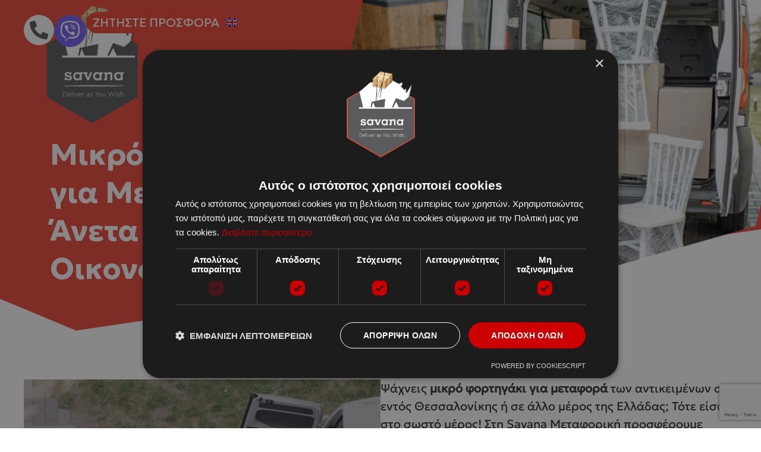

--- FILE ---
content_type: text/html; charset=UTF-8
request_url: https://savana.gr/metafores-me-mikro-fortigo-aneta-kai-oikonomika/
body_size: 32193
content:
<!doctype html>
<html lang="el">
<head>
	<meta charset="UTF-8"><link rel="preconnect" href="https://fonts.gstatic.com/" crossorigin />
	<meta name="viewport" content="width=device-width, initial-scale=1">
	<link rel="profile" href="https://gmpg.org/xfn/11">
	<meta name='robots' content='index, follow, max-image-preview:large, max-snippet:-1, max-video-preview:-1' />
	<style>img:is([sizes="auto" i],[sizes^="auto," i]){contain-intrinsic-size:3000px 1500px}</style>
	
	<!-- This site is optimized with the Yoast SEO plugin v26.4 - https://yoast.com/wordpress/plugins/seo/ -->
	<title>Μικρό Φορτηγάκι για Μεταφορά: Άνετα και Οικονομικά! - Savana Μεταφορική</title>
	<meta name="description" content="Ψάχνεις μικρό φορτηγάκι για μεταφορά των αντικειμένων σου εντός Θεσσαλονίκης ή σε άλλο μέρος της Ελλάδας; Στη Savana Μεταφορική.." />
	<link rel="canonical" href="https://savana.gr/metafores-me-mikro-fortigo-aneta-kai-oikonomika/" />
	<meta property="og:locale" content="el_GR" />
	<meta property="og:type" content="article" />
	<meta property="og:title" content="Μικρό Φορτηγάκι για Μεταφορά: Άνετα και Οικονομικά! - Savana Μεταφορική" />
	<meta property="og:description" content="Ψάχνεις μικρό φορτηγάκι για μεταφορά των αντικειμένων σου εντός Θεσσαλονίκης ή σε άλλο μέρος της Ελλάδας; Στη Savana Μεταφορική.." />
	<meta property="og:url" content="https://savana.gr/metafores-me-mikro-fortigo-aneta-kai-oikonomika/" />
	<meta property="og:site_name" content="Savana Μεταφορική" />
	<meta property="article:publisher" content="https://www.facebook.com/p/Savana-Metaforiki-100076033635778/" />
	<meta property="article:published_time" content="2024-03-27T10:49:00+00:00" />
	<meta property="article:modified_time" content="2025-12-08T14:23:01+00:00" />
	<meta property="og:image" content="https://savana.gr/wp-content/uploads/2024/03/savana-mikro-fortigaki-gia-metafora-spitiou-blogcover-canva-08-12-2025-1024x576.png" />
	<meta property="og:image:width" content="1024" />
	<meta property="og:image:height" content="576" />
	<meta property="og:image:type" content="image/png" />
	<meta name="author" content="anastasia" />
	<meta name="twitter:card" content="summary_large_image" />
	<meta name="twitter:label1" content="Συντάχθηκε από" />
	<meta name="twitter:data1" content="anastasia" />
	<meta name="twitter:label2" content="Εκτιμώμενος χρόνος ανάγνωσης" />
	<meta name="twitter:data2" content="5 λεπτά" />
	<script type="application/ld+json" class="yoast-schema-graph">{"@context":"https://schema.org","@graph":[{"@type":"Article","@id":"https://savana.gr/metafores-me-mikro-fortigo-aneta-kai-oikonomika/#article","isPartOf":{"@id":"https://savana.gr/metafores-me-mikro-fortigo-aneta-kai-oikonomika/"},"author":{"name":"anastasia","@id":"https://savana.gr/#/schema/person/1b361585955d8761e540e04fd3297677"},"headline":"Μικρό Φορτηγάκι για Μεταφορά: Άνετα και Οικονομικά!","datePublished":"2024-03-27T10:49:00+00:00","dateModified":"2025-12-08T14:23:01+00:00","mainEntityOfPage":{"@id":"https://savana.gr/metafores-me-mikro-fortigo-aneta-kai-oikonomika/"},"wordCount":12,"publisher":{"@id":"https://savana.gr/#organization"},"image":{"@id":"https://savana.gr/metafores-me-mikro-fortigo-aneta-kai-oikonomika/#primaryimage"},"thumbnailUrl":"https://savana.gr/wp-content/uploads/2024/03/savana-mikro-fortigaki-gia-metafora-spitiou-blogcover-canva-08-12-2025.png","keywords":["μετακόμιση","μεταφορες"],"articleSection":["Οδηγός"],"inLanguage":"el"},{"@type":"WebPage","@id":"https://savana.gr/metafores-me-mikro-fortigo-aneta-kai-oikonomika/","url":"https://savana.gr/metafores-me-mikro-fortigo-aneta-kai-oikonomika/","name":"Μικρό Φορτηγάκι για Μεταφορά: Άνετα και Οικονομικά! - Savana Μεταφορική","isPartOf":{"@id":"https://savana.gr/#website"},"primaryImageOfPage":{"@id":"https://savana.gr/metafores-me-mikro-fortigo-aneta-kai-oikonomika/#primaryimage"},"image":{"@id":"https://savana.gr/metafores-me-mikro-fortigo-aneta-kai-oikonomika/#primaryimage"},"thumbnailUrl":"https://savana.gr/wp-content/uploads/2024/03/savana-mikro-fortigaki-gia-metafora-spitiou-blogcover-canva-08-12-2025.png","datePublished":"2024-03-27T10:49:00+00:00","dateModified":"2025-12-08T14:23:01+00:00","description":"Ψάχνεις μικρό φορτηγάκι για μεταφορά των αντικειμένων σου εντός Θεσσαλονίκης ή σε άλλο μέρος της Ελλάδας; Στη Savana Μεταφορική..","breadcrumb":{"@id":"https://savana.gr/metafores-me-mikro-fortigo-aneta-kai-oikonomika/#breadcrumb"},"inLanguage":"el","potentialAction":[{"@type":"ReadAction","target":["https://savana.gr/metafores-me-mikro-fortigo-aneta-kai-oikonomika/"]}]},{"@type":"ImageObject","inLanguage":"el","@id":"https://savana.gr/metafores-me-mikro-fortigo-aneta-kai-oikonomika/#primaryimage","url":"https://savana.gr/wp-content/uploads/2024/03/savana-mikro-fortigaki-gia-metafora-spitiou-blogcover-canva-08-12-2025.png","contentUrl":"https://savana.gr/wp-content/uploads/2024/03/savana-mikro-fortigaki-gia-metafora-spitiou-blogcover-canva-08-12-2025.png","width":1920,"height":1080,"caption":"Blog cover created using Canva Pro design. Image by AndreyPopov from Getty Images Signature licensed via Canva."},{"@type":"BreadcrumbList","@id":"https://savana.gr/metafores-me-mikro-fortigo-aneta-kai-oikonomika/#breadcrumb","itemListElement":[{"@type":"ListItem","position":1,"name":"Home","item":"https://savana.gr/"},{"@type":"ListItem","position":2,"name":"Blog","item":"https://savana.gr/blog/"},{"@type":"ListItem","position":3,"name":"Μικρό Φορτηγάκι για Μεταφορά: Άνετα και Οικονομικά!"}]},{"@type":"WebSite","@id":"https://savana.gr/#website","url":"https://savana.gr/","name":"Savana Μoving Company","description":"Μετακομίσεις σε όλη την Ελλάδα","publisher":{"@id":"https://savana.gr/#organization"},"potentialAction":[{"@type":"SearchAction","target":{"@type":"EntryPoint","urlTemplate":"https://savana.gr/?s={search_term_string}"},"query-input":{"@type":"PropertyValueSpecification","valueRequired":true,"valueName":"search_term_string"}}],"inLanguage":"el"},{"@type":"Organization","@id":"https://savana.gr/#organization","name":"Savana Μεταφορική","url":"https://savana.gr/","logo":{"@type":"ImageObject","inLanguage":"el","@id":"https://savana.gr/#/schema/logo/image/","url":"https://savana.gr/wp-content/uploads/2024/05/cropped-savana-logo-no-background-2-1-1.webp","contentUrl":"https://savana.gr/wp-content/uploads/2024/05/cropped-savana-logo-no-background-2-1-1.webp","width":372,"height":470,"caption":"Savana Μεταφορική"},"image":{"@id":"https://savana.gr/#/schema/logo/image/"},"sameAs":["https://www.facebook.com/p/Savana-Metaforiki-100076033635778/","https://www.instagram.com/savana.metaforiki/"]},{"@type":"Person","@id":"https://savana.gr/#/schema/person/1b361585955d8761e540e04fd3297677","name":"anastasia","image":{"@type":"ImageObject","inLanguage":"el","@id":"https://savana.gr/#/schema/person/image/","url":"https://savana.gr/wp-content/litespeed/avatar/3d1ef63a47f0ec2e6d80c5839e544464.jpg?ver=1768390299","contentUrl":"https://savana.gr/wp-content/litespeed/avatar/3d1ef63a47f0ec2e6d80c5839e544464.jpg?ver=1768390299","caption":"anastasia"},"url":"https://savana.gr/author/anastasia/"}]}</script>
	<!-- / Yoast SEO plugin. -->


<script src="[data-uri]" defer></script><script data-optimized="1" src="https://savana.gr/wp-content/plugins/litespeed-cache/assets/js/webfontloader.min.js" defer></script>
<link data-optimized="1" rel='stylesheet' id='wp-block-library-css' href='https://savana.gr/wp-content/litespeed/css/f03727e70e48d1584fb32d6ebcc37beb.css?ver=b8b43' media='all' />
<style id='classic-theme-styles-inline-css'>
/*! This file is auto-generated */
.wp-block-button__link{color:#fff;background-color:#32373c;border-radius:9999px;box-shadow:none;text-decoration:none;padding:calc(.667em + 2px) calc(1.333em + 2px);font-size:1.125em}.wp-block-file__button{background:#32373c;color:#fff;text-decoration:none}</style>
<style id='global-styles-inline-css'>:root{--wp--preset--aspect-ratio--square:1;--wp--preset--aspect-ratio--4-3:4/3;--wp--preset--aspect-ratio--3-4:3/4;--wp--preset--aspect-ratio--3-2:3/2;--wp--preset--aspect-ratio--2-3:2/3;--wp--preset--aspect-ratio--16-9:16/9;--wp--preset--aspect-ratio--9-16:9/16;--wp--preset--color--black:#000000;--wp--preset--color--cyan-bluish-gray:#abb8c3;--wp--preset--color--white:#ffffff;--wp--preset--color--pale-pink:#f78da7;--wp--preset--color--vivid-red:#cf2e2e;--wp--preset--color--luminous-vivid-orange:#ff6900;--wp--preset--color--luminous-vivid-amber:#fcb900;--wp--preset--color--light-green-cyan:#7bdcb5;--wp--preset--color--vivid-green-cyan:#00d084;--wp--preset--color--pale-cyan-blue:#8ed1fc;--wp--preset--color--vivid-cyan-blue:#0693e3;--wp--preset--color--vivid-purple:#9b51e0;--wp--preset--gradient--vivid-cyan-blue-to-vivid-purple:linear-gradient(135deg,rgba(6,147,227,1) 0%,rgb(155,81,224) 100%);--wp--preset--gradient--light-green-cyan-to-vivid-green-cyan:linear-gradient(135deg,rgb(122,220,180) 0%,rgb(0,208,130) 100%);--wp--preset--gradient--luminous-vivid-amber-to-luminous-vivid-orange:linear-gradient(135deg,rgba(252,185,0,1) 0%,rgba(255,105,0,1) 100%);--wp--preset--gradient--luminous-vivid-orange-to-vivid-red:linear-gradient(135deg,rgba(255,105,0,1) 0%,rgb(207,46,46) 100%);--wp--preset--gradient--very-light-gray-to-cyan-bluish-gray:linear-gradient(135deg,rgb(238,238,238) 0%,rgb(169,184,195) 100%);--wp--preset--gradient--cool-to-warm-spectrum:linear-gradient(135deg,rgb(74,234,220) 0%,rgb(151,120,209) 20%,rgb(207,42,186) 40%,rgb(238,44,130) 60%,rgb(251,105,98) 80%,rgb(254,248,76) 100%);--wp--preset--gradient--blush-light-purple:linear-gradient(135deg,rgb(255,206,236) 0%,rgb(152,150,240) 100%);--wp--preset--gradient--blush-bordeaux:linear-gradient(135deg,rgb(254,205,165) 0%,rgb(254,45,45) 50%,rgb(107,0,62) 100%);--wp--preset--gradient--luminous-dusk:linear-gradient(135deg,rgb(255,203,112) 0%,rgb(199,81,192) 50%,rgb(65,88,208) 100%);--wp--preset--gradient--pale-ocean:linear-gradient(135deg,rgb(255,245,203) 0%,rgb(182,227,212) 50%,rgb(51,167,181) 100%);--wp--preset--gradient--electric-grass:linear-gradient(135deg,rgb(202,248,128) 0%,rgb(113,206,126) 100%);--wp--preset--gradient--midnight:linear-gradient(135deg,rgb(2,3,129) 0%,rgb(40,116,252) 100%);--wp--preset--font-size--small:13px;--wp--preset--font-size--medium:20px;--wp--preset--font-size--large:36px;--wp--preset--font-size--x-large:42px;--wp--preset--spacing--20:0.44rem;--wp--preset--spacing--30:0.67rem;--wp--preset--spacing--40:1rem;--wp--preset--spacing--50:1.5rem;--wp--preset--spacing--60:2.25rem;--wp--preset--spacing--70:3.38rem;--wp--preset--spacing--80:5.06rem;--wp--preset--shadow--natural:6px 6px 9px rgba(0, 0, 0, 0.2);--wp--preset--shadow--deep:12px 12px 50px rgba(0, 0, 0, 0.4);--wp--preset--shadow--sharp:6px 6px 0px rgba(0, 0, 0, 0.2);--wp--preset--shadow--outlined:6px 6px 0px -3px rgba(255, 255, 255, 1), 6px 6px rgba(0, 0, 0, 1);--wp--preset--shadow--crisp:6px 6px 0px rgba(0, 0, 0, 1)}:where(.is-layout-flex){gap:.5em}:where(.is-layout-grid){gap:.5em}body .is-layout-flex{display:flex}.is-layout-flex{flex-wrap:wrap;align-items:center}.is-layout-flex>:is(*,div){margin:0}body .is-layout-grid{display:grid}.is-layout-grid>:is(*,div){margin:0}:where(.wp-block-columns.is-layout-flex){gap:2em}:where(.wp-block-columns.is-layout-grid){gap:2em}:where(.wp-block-post-template.is-layout-flex){gap:1.25em}:where(.wp-block-post-template.is-layout-grid){gap:1.25em}.has-black-color{color:var(--wp--preset--color--black)!important}.has-cyan-bluish-gray-color{color:var(--wp--preset--color--cyan-bluish-gray)!important}.has-white-color{color:var(--wp--preset--color--white)!important}.has-pale-pink-color{color:var(--wp--preset--color--pale-pink)!important}.has-vivid-red-color{color:var(--wp--preset--color--vivid-red)!important}.has-luminous-vivid-orange-color{color:var(--wp--preset--color--luminous-vivid-orange)!important}.has-luminous-vivid-amber-color{color:var(--wp--preset--color--luminous-vivid-amber)!important}.has-light-green-cyan-color{color:var(--wp--preset--color--light-green-cyan)!important}.has-vivid-green-cyan-color{color:var(--wp--preset--color--vivid-green-cyan)!important}.has-pale-cyan-blue-color{color:var(--wp--preset--color--pale-cyan-blue)!important}.has-vivid-cyan-blue-color{color:var(--wp--preset--color--vivid-cyan-blue)!important}.has-vivid-purple-color{color:var(--wp--preset--color--vivid-purple)!important}.has-black-background-color{background-color:var(--wp--preset--color--black)!important}.has-cyan-bluish-gray-background-color{background-color:var(--wp--preset--color--cyan-bluish-gray)!important}.has-white-background-color{background-color:var(--wp--preset--color--white)!important}.has-pale-pink-background-color{background-color:var(--wp--preset--color--pale-pink)!important}.has-vivid-red-background-color{background-color:var(--wp--preset--color--vivid-red)!important}.has-luminous-vivid-orange-background-color{background-color:var(--wp--preset--color--luminous-vivid-orange)!important}.has-luminous-vivid-amber-background-color{background-color:var(--wp--preset--color--luminous-vivid-amber)!important}.has-light-green-cyan-background-color{background-color:var(--wp--preset--color--light-green-cyan)!important}.has-vivid-green-cyan-background-color{background-color:var(--wp--preset--color--vivid-green-cyan)!important}.has-pale-cyan-blue-background-color{background-color:var(--wp--preset--color--pale-cyan-blue)!important}.has-vivid-cyan-blue-background-color{background-color:var(--wp--preset--color--vivid-cyan-blue)!important}.has-vivid-purple-background-color{background-color:var(--wp--preset--color--vivid-purple)!important}.has-black-border-color{border-color:var(--wp--preset--color--black)!important}.has-cyan-bluish-gray-border-color{border-color:var(--wp--preset--color--cyan-bluish-gray)!important}.has-white-border-color{border-color:var(--wp--preset--color--white)!important}.has-pale-pink-border-color{border-color:var(--wp--preset--color--pale-pink)!important}.has-vivid-red-border-color{border-color:var(--wp--preset--color--vivid-red)!important}.has-luminous-vivid-orange-border-color{border-color:var(--wp--preset--color--luminous-vivid-orange)!important}.has-luminous-vivid-amber-border-color{border-color:var(--wp--preset--color--luminous-vivid-amber)!important}.has-light-green-cyan-border-color{border-color:var(--wp--preset--color--light-green-cyan)!important}.has-vivid-green-cyan-border-color{border-color:var(--wp--preset--color--vivid-green-cyan)!important}.has-pale-cyan-blue-border-color{border-color:var(--wp--preset--color--pale-cyan-blue)!important}.has-vivid-cyan-blue-border-color{border-color:var(--wp--preset--color--vivid-cyan-blue)!important}.has-vivid-purple-border-color{border-color:var(--wp--preset--color--vivid-purple)!important}.has-vivid-cyan-blue-to-vivid-purple-gradient-background{background:var(--wp--preset--gradient--vivid-cyan-blue-to-vivid-purple)!important}.has-light-green-cyan-to-vivid-green-cyan-gradient-background{background:var(--wp--preset--gradient--light-green-cyan-to-vivid-green-cyan)!important}.has-luminous-vivid-amber-to-luminous-vivid-orange-gradient-background{background:var(--wp--preset--gradient--luminous-vivid-amber-to-luminous-vivid-orange)!important}.has-luminous-vivid-orange-to-vivid-red-gradient-background{background:var(--wp--preset--gradient--luminous-vivid-orange-to-vivid-red)!important}.has-very-light-gray-to-cyan-bluish-gray-gradient-background{background:var(--wp--preset--gradient--very-light-gray-to-cyan-bluish-gray)!important}.has-cool-to-warm-spectrum-gradient-background{background:var(--wp--preset--gradient--cool-to-warm-spectrum)!important}.has-blush-light-purple-gradient-background{background:var(--wp--preset--gradient--blush-light-purple)!important}.has-blush-bordeaux-gradient-background{background:var(--wp--preset--gradient--blush-bordeaux)!important}.has-luminous-dusk-gradient-background{background:var(--wp--preset--gradient--luminous-dusk)!important}.has-pale-ocean-gradient-background{background:var(--wp--preset--gradient--pale-ocean)!important}.has-electric-grass-gradient-background{background:var(--wp--preset--gradient--electric-grass)!important}.has-midnight-gradient-background{background:var(--wp--preset--gradient--midnight)!important}.has-small-font-size{font-size:var(--wp--preset--font-size--small)!important}.has-medium-font-size{font-size:var(--wp--preset--font-size--medium)!important}.has-large-font-size{font-size:var(--wp--preset--font-size--large)!important}.has-x-large-font-size{font-size:var(--wp--preset--font-size--x-large)!important}:where(.wp-block-post-template.is-layout-flex){gap:1.25em}:where(.wp-block-post-template.is-layout-grid){gap:1.25em}:where(.wp-block-columns.is-layout-flex){gap:2em}:where(.wp-block-columns.is-layout-grid){gap:2em}:root :where(.wp-block-pullquote){font-size:1.5em;line-height:1.6}</style>
<link data-optimized="1" rel='stylesheet' id='contact-form-7-css' href='https://savana.gr/wp-content/litespeed/css/3069628c2774f7c9c643183a009d7251.css?ver=0fe4c' media='all' />
<link data-optimized="1" rel='stylesheet' id='grw-public-main-css-css' href='https://savana.gr/wp-content/litespeed/css/12a5e52b724712aeec8ed483c5205c69.css?ver=e50cf' media='all' />
<link data-optimized="1" rel='stylesheet' id='hello-elementor-css' href='https://savana.gr/wp-content/litespeed/css/149412f3df24185a8883d1288aed0972.css?ver=3cc10' media='all' />
<link data-optimized="1" rel='stylesheet' id='hello-elementor-theme-style-css' href='https://savana.gr/wp-content/litespeed/css/bd714ddef05df7be9a7eef97df984d7c.css?ver=54550' media='all' />
<link data-optimized="1" rel='stylesheet' id='chld_thm_cfg_child-css' href='https://savana.gr/wp-content/litespeed/css/628f3430aceca5bccc901dfb5b4060d9.css?ver=91598' media='all' />
<link data-optimized="1" rel='stylesheet' id='elementor-frontend-css' href='https://savana.gr/wp-content/litespeed/css/4d7809187b7988352bbcd6291971ad88.css?ver=08342' media='all' />
<link data-optimized="1" rel='stylesheet' id='widget-image-css' href='https://savana.gr/wp-content/litespeed/css/195c760c83095bd4556610b8cbccea5f.css?ver=7d18a' media='all' />
<link data-optimized="1" rel='stylesheet' id='widget-nav-menu-css' href='https://savana.gr/wp-content/litespeed/css/ef8b9b0d94948fac289b187038e50041.css?ver=d5120' media='all' />
<link data-optimized="1" rel='stylesheet' id='widget-icon-list-css' href='https://savana.gr/wp-content/litespeed/css/d5eeb1066fe781099bbaea053a825842.css?ver=90da4' media='all' />
<link data-optimized="1" rel='stylesheet' id='e-animation-fadeInRight-css' href='https://savana.gr/wp-content/litespeed/css/e6854fac0c151f3fadf56628689ae600.css?ver=97401' media='all' />
<link data-optimized="1" rel='stylesheet' id='widget-off-canvas-css' href='https://savana.gr/wp-content/litespeed/css/c2eaba575a5a50a32db8187c64c35824.css?ver=8a0dc' media='all' />
<link data-optimized="1" rel='stylesheet' id='e-sticky-css' href='https://savana.gr/wp-content/litespeed/css/a945f4a23358d46ca26f9f177607fd30.css?ver=b3c2a' media='all' />
<link data-optimized="1" rel='stylesheet' id='widget-heading-css' href='https://savana.gr/wp-content/litespeed/css/c0cc25361542cc3c1230f9ecca212b4e.css?ver=603e0' media='all' />
<link data-optimized="1" rel='stylesheet' id='widget-form-css' href='https://savana.gr/wp-content/litespeed/css/9ae9baef895a643614ea07dbeea83fa5.css?ver=a734d' media='all' />
<link data-optimized="1" rel='stylesheet' id='e-shapes-css' href='https://savana.gr/wp-content/litespeed/css/98f69fbbdb6b2c3233f192a0ba2f1070.css?ver=28a09' media='all' />
<link data-optimized="1" rel='stylesheet' id='widget-social-icons-css' href='https://savana.gr/wp-content/litespeed/css/aa97c2ca232b8aad8563cb2f652bc2aa.css?ver=82ca5' media='all' />
<link data-optimized="1" rel='stylesheet' id='e-apple-webkit-css' href='https://savana.gr/wp-content/litespeed/css/304e06c78eaac8adf9af1db46126fa62.css?ver=2ab13' media='all' />
<link data-optimized="1" rel='stylesheet' id='widget-divider-css' href='https://savana.gr/wp-content/litespeed/css/51159eb0c15d3752d6c31fc122e3a220.css?ver=c0978' media='all' />
<link data-optimized="1" rel='stylesheet' id='elementor-post-8-css' href='https://savana.gr/wp-content/litespeed/css/0f4bdacf64d8ca9d69e4c075152906b9.css?ver=76bdb' media='all' />
<link data-optimized="1" rel='stylesheet' id='cpel-language-switcher-css' href='https://savana.gr/wp-content/litespeed/css/e2cdcf1eb958ad74b280de46f0f7b6c9.css?ver=557d5' media='all' />
<link data-optimized="1" rel='stylesheet' id='elementor-post-23-css' href='https://savana.gr/wp-content/litespeed/css/71154613a02d5006792659657b36cd57.css?ver=190c3' media='all' />
<link data-optimized="1" rel='stylesheet' id='elementor-post-29-css' href='https://savana.gr/wp-content/litespeed/css/2e015e354ab3e4055f4ef85d73fb1273.css?ver=66222' media='all' />
<link data-optimized="1" rel='stylesheet' id='elementor-post-1577-css' href='https://savana.gr/wp-content/litespeed/css/ef7293ac15a29157731e33bcc9ddb215.css?ver=090b3' media='all' />

<script data-optimized="1" defer="defer" src="https://savana.gr/wp-content/litespeed/js/2fe383f1b9b5fae7c205bf9909024303.js?ver=98cf3" id="grw-public-main-js-js"></script>
<script src="https://savana.gr/wp-includes/js/jquery/jquery.min.js?ver=3.7.1" id="jquery-core-js"></script>
<meta name="ti-site-data" content="[base64]" /><script type="text/javascript" src="//savana.gr/?wordfence_syncAttackData=1768711579.1337" defer data-deferred="1"></script><meta name="generator" content="Elementor 3.33.1; features: e_font_icon_svg, additional_custom_breakpoints; settings: css_print_method-external, google_font-enabled, font_display-swap">
<script src="[data-uri]" defer></script>
<meta name="google-site-verification" content="rQsLz3JYIxBJMDr3ktYPMoyEjd3mIhcgZs1UXW0tJUU" />
<!-- Google Tag Manager -->
<script>(function(w,d,s,l,i){w[l]=w[l]||[];w[l].push({'gtm.start':
new Date().getTime(),event:'gtm.js'});var f=d.getElementsByTagName(s)[0],
j=d.createElement(s),dl=l!='dataLayer'?'&l='+l:'';j.async=true;j.src=
'https://www.googletagmanager.com/gtm.js?id='+i+dl;f.parentNode.insertBefore(j,f);
})(window,document,'script','dataLayer','GTM-NN5HCVHW');</script>
<!-- End Google Tag Manager -->
<!-- Google tag (gtag.js) -->
<script src="https://www.googletagmanager.com/gtag/js?id=G-R9TTQL988N" defer data-deferred="1"></script>
<script src="[data-uri]" defer></script>

<script src="[data-uri]" defer></script>

			<style>.e-con.e-parent:nth-of-type(n+4):not(.e-lazyloaded):not(.e-no-lazyload),.e-con.e-parent:nth-of-type(n+4):not(.e-lazyloaded):not(.e-no-lazyload) *{background-image:none!important}@media screen and (max-height:1024px){.e-con.e-parent:nth-of-type(n+3):not(.e-lazyloaded):not(.e-no-lazyload),.e-con.e-parent:nth-of-type(n+3):not(.e-lazyloaded):not(.e-no-lazyload) *{background-image:none!important}}@media screen and (max-height:640px){.e-con.e-parent:nth-of-type(n+2):not(.e-lazyloaded):not(.e-no-lazyload),.e-con.e-parent:nth-of-type(n+2):not(.e-lazyloaded):not(.e-no-lazyload) *{background-image:none!important}}</style>
			<link rel="icon" href="https://savana.gr/wp-content/uploads/2024/07/cropped-cropped-savana-logo-no-background-2-1-32x32.webp" sizes="32x32" />
<link rel="icon" href="https://savana.gr/wp-content/uploads/2024/07/cropped-cropped-savana-logo-no-background-2-1-192x192.webp" sizes="192x192" />
<link rel="apple-touch-icon" href="https://savana.gr/wp-content/uploads/2024/07/cropped-cropped-savana-logo-no-background-2-1-180x180.webp" />
<meta name="msapplication-TileImage" content="https://savana.gr/wp-content/uploads/2024/07/cropped-cropped-savana-logo-no-background-2-1-270x270.webp" />
		<style id="wp-custom-css">.test2{color:#ED4937}.footer-form .elementor-field-textual{padding:22px}.elementor-form-fields-wrapper{align-items:center}.footer-form .elementor-button{margin-left:-60px}.elementor-nav-menu--main .big-text a{font-size:40px!important;font-family:'Geologica-Regular';font-weight:600!important}@media (max-width:1366px){.elementor-nav-menu--main .big-text a{font-size:40px!important;font-family:'Geologica-Regular';font-weight:600!important}}@media (max-width:500px){.elementor-nav-menu--main .big-text a{font-size:30px!important;font-family:'Geologica-Regular';font-weight:600!important}}.elementor-nav-menu--main li a{text-align:center}span.wpcf7-form-control-wrap .wpcf7-form-control{border-radius:45px;padding:20px;margin-bottom:20px}.page-id-1606 [type=button],.page-id-1606 [type=submit],.page-id-1606 button{border-radius:22px!important;width:30%!important}.maincontainer{display:flex;justify-content:center;align-items:center;flex-direction:column;width:100%;min-height:136px;background-size:cover;background-position:center center;border-radius:20px;padding:35px}.maincontainer h3{color:#fff;font-size:20px;font-family:"Jost",Sans-serif;text-align:center}.maincontainer button{color:#fff;font-size:16px;font-family:"Jost",Sans-serif;border-radius:15px;border-color:#fff;border-width:2px}.maincontainer button:hover,.maincontainer button:focus{background-color:#fff;color:#ED4937}@media only screen and (max-width:768px){.maincontainer h3{font-size:18px}.maincontainer{min-height:106px;padding:20px}}#dynamic-title{color:#333;font-family:"Geologica",Sans-serif;font-size:50px;font-weight:700;line-height:64px;text-transform:capitalize}.page-id-1606 #sticky-button{display:none}.head-icon-list ul li:not(:last-child){border-image:linear-gradient(to right,#3acfd5 0%,#3a4ed5 100%) 1;border-width:0 4px 0 0;border-style:solid;border-image:linear-gradient(to top,#ED4937,#595B5D) 1;padding-right:2%!important}::selection{color:#fff;background-color:#ED4937}.swiper-slide .elementor-element-4dea2f2{border-image:linear-gradient(to right,#595B5D 0%,#ED4937 100%) 1!important;border-style:solid!important;border-width:0 0 4px 0px!important}.swiper-slide .elementor-element-976a5e2{border-image:linear-gradient(to right,#595B5D 0%,#ED4937 100%) 1!important;border-style:solid!important;border-width:0 0 4px 0px!important}.swiper-slide .elementor-element-76def4a{border-image:linear-gradient(to right,#595B5D 0%,#ED4937 100%) 1!important;border-style:solid!important;border-width:0 0 4px 0px!important}.swiper-slide .elementor-element-5d43552{border-image:linear-gradient(to right,#595B5D 0%,#ED4937 100%) 1!important;border-style:solid!important;border-width:0 0 4px 0px!important}.swiper-slide .elementor-element-c65b735{border-image:linear-gradient(to right,#595B5D 0%,#ED4937 100%) 1!important;border-style:solid!important;border-width:0 0 4px 0px!important}.swiper-slide .elementor-element-8eb1922{border-image:linear-gradient(to right,#595B5D 0%,#ED4937 100%) 1!important;border-style:solid!important;border-width:0 0 4px 0px!important}.swiper-pagination-bullet-active{border-style:solid;border-width:3px;border-color:#ED4937!important;padding:3px!important;background:white!important}.swiper-pagination-bullet{border-style:solid;border-width:3px;border-color:#fff;padding:3px}.button1{transition:transform 0.3s ease}.button1:hover{transform:translateY(-5px)}.container .e-con-inner .child-container{border-image:linear-gradient(to right,#595B5D 0%,#ED4937 100%) 1!important;border-style:solid!important;border-width:4px 0 0 0px!important}@media (max-width:1024px){.firstp p{width:100%}.elementor-2 .elementor-element.elementor-element-5ad9a41>.elementor-widget-container{margin:-6px 0 0 0}}.head{color:#ED4937}.main-cont{overflow:hidden!important}.class-cont{border-radius:15px;transition:border-radius 0.8s ease,background-color 0.5s ease,box-shadow 0.5s ease}.class-cont:hover{border-radius:20px;background-color:#595B5D;box-shadow:rgb(0 0 0 / .16) 0 10px 36px 0,rgb(255 77 29 / .06) 0 0 0 1px;cursor:pointer}.class-cont.active{border-radius:20px;background-color:#595B5D;box-shadow:rgb(0 0 0 / .16) 0 10px 36px 0,rgb(255 77 29 / .06) 0 0 0 1px}.cont-icon i,.cont-text{color:#595B5D;transition:color 0.5s ease}.class-cont:hover .cont-icon i,.class-cont:hover .cont-text,.class-cont:hover .test1{color:#fff}.class-cont.active .cont-icon i,.class-cont.active .cont-text,.class-cont.active .test1{color:#fff}.test1{color:#595B5D;font-weight:700;transition:color 0.5s ease}.mask-r{mask-image:url(https://savana.gr/wp-content/uploads/2024/08/bgmaksk2.png);-webkit-mask-image:url(https://savana.gr/wp-content/uploads/2024/08/bgmaksk2.png);mask-size:cover;-webkit-mask-size:cover;mask-repeat:no-repeat;-webkit-mask-repeat:no-repeat;mask-position:left bottom;-webkit-mask-position:left bottom;background-size:cover;background-position:center;transform:scale(1.4);transform-origin:center}.elementor-29 .elementor-element.elementor-element-e529428 .elementor-icon-list-item:not(:last-child):after{content:"";content:"";border-width:1px;border-style:solid;border-image:linear-gradient(to bottom,#595B5D,#ED4937) 1}.elementor-widget-divider:not(.elementor-widget-divider--view-line_text):not(.elementor-widget-divider--view-line_icon) .elementor-divider-separator{border-block-start:var(--divider-border-width) var(--divider-border-style) #f72b15!important;--divider-border-width:4px!important;--divider-border-style:solid!important;--divider-color:linear-gradient(to right, #595B5D, #f72b15)!important;border-block-start-width:var(--divider-border-width);border-block-start-style:var(--divider-border-style);border-image-source:var(--divider-color);border-image-slice:1}.elementor-form-spinner{display:none!important}</style>
		</head>
<body class="wp-singular post-template-default single single-post postid-2343 single-format-standard wp-custom-logo wp-theme-Inglelandi wp-child-theme-Inglelandi-child elementor-default elementor-kit-8 elementor-page-1577">

<!-- Google Tag Manager (noscript) -->
<noscript><iframe src="https://www.googletagmanager.com/ns.html?id=GTM-NN5HCVHW"
height="0" width="0" style="display:none;visibility:hidden"></iframe></noscript>
<!-- End Google Tag Manager (noscript) -->



		<header data-elementor-type="header" data-elementor-id="23" class="elementor elementor-23 elementor-location-header" data-elementor-post-type="elementor_library">
			<div class="elementor-element elementor-element-0f82aab e-flex e-con-boxed e-con e-parent" data-id="0f82aab" data-element_type="container">
					<div class="e-con-inner">
				<div class="elementor-element elementor-element-36f91f0 elementor-widget elementor-widget-theme-site-logo elementor-widget-image" data-id="36f91f0" data-element_type="widget" data-widget_type="theme-site-logo.default">
											<a href="https://savana.gr">
			<img data-lazyloaded="1" src="[data-uri]" fetchpriority="high" width="372" height="470" data-src="https://savana.gr/wp-content/uploads/2024/05/cropped-savana-logo-no-background-2-1-1.webp" class="attachment-full size-full wp-image-67" alt="" data-srcset="https://savana.gr/wp-content/uploads/2024/05/cropped-savana-logo-no-background-2-1-1.webp 372w, https://savana.gr/wp-content/uploads/2024/05/cropped-savana-logo-no-background-2-1-1-237x300.webp 237w" data-sizes="(max-width: 372px) 100vw, 372px" />				</a>
											</div>
		<div class="elementor-element elementor-element-0aa6447 e-con-full e-flex e-con e-child" data-id="0aa6447" data-element_type="container" data-settings="{&quot;sticky&quot;:&quot;top&quot;,&quot;sticky_offset&quot;:20,&quot;sticky_on&quot;:[&quot;desktop&quot;,&quot;laptop&quot;,&quot;tablet&quot;,&quot;mobile&quot;],&quot;sticky_effects_offset&quot;:0,&quot;sticky_anchor_link_offset&quot;:0}">
				<div class="elementor-element elementor-element-e80bab1 elementor-view-framed elementor-shape-circle elementor-widget elementor-widget-icon" data-id="e80bab1" data-element_type="widget" data-widget_type="icon.default">
							<div class="elementor-icon-wrapper">
			<a class="elementor-icon" href="tel:+30%202311827344">
			<svg aria-hidden="true" class="e-font-icon-svg e-fas-phone-alt" viewBox="0 0 512 512" xmlns="http://www.w3.org/2000/svg"><path d="M497.39 361.8l-112-48a24 24 0 0 0-28 6.9l-49.6 60.6A370.66 370.66 0 0 1 130.6 204.11l60.6-49.6a23.94 23.94 0 0 0 6.9-28l-48-112A24.16 24.16 0 0 0 122.6.61l-104 24A24 24 0 0 0 0 48c0 256.5 207.9 464 464 464a24 24 0 0 0 23.4-18.6l24-104a24.29 24.29 0 0 0-14.01-27.6z"></path></svg>			</a>
		</div>
						</div>
				<div class="elementor-element elementor-element-40e31c8 elementor-view-framed elementor-shape-circle elementor-widget elementor-widget-icon" data-id="40e31c8" data-element_type="widget" data-widget_type="icon.default">
							<div class="elementor-icon-wrapper">
			<a class="elementor-icon" href="viber://contact?number=6936792020">
			<svg aria-hidden="true" class="e-font-icon-svg e-fab-viber" viewBox="0 0 512 512" xmlns="http://www.w3.org/2000/svg"><path d="M444 49.9C431.3 38.2 379.9.9 265.3.4c0 0-135.1-8.1-200.9 52.3C27.8 89.3 14.9 143 13.5 209.5c-1.4 66.5-3.1 191.1 117 224.9h.1l-.1 51.6s-.8 20.9 13 25.1c16.6 5.2 26.4-10.7 42.3-27.8 8.7-9.4 20.7-23.2 29.8-33.7 82.2 6.9 145.3-8.9 152.5-11.2 16.6-5.4 110.5-17.4 125.7-142 15.8-128.6-7.6-209.8-49.8-246.5zM457.9 287c-12.9 104-89 110.6-103 115.1-6 1.9-61.5 15.7-131.2 11.2 0 0-52 62.7-68.2 79-5.3 5.3-11.1 4.8-11-5.7 0-6.9.4-85.7.4-85.7-.1 0-.1 0 0 0-101.8-28.2-95.8-134.3-94.7-189.8 1.1-55.5 11.6-101 42.6-131.6 55.7-50.5 170.4-43 170.4-43 96.9.4 143.3 29.6 154.1 39.4 35.7 30.6 53.9 103.8 40.6 211.1zm-139-80.8c.4 8.6-12.5 9.2-12.9.6-1.1-22-11.4-32.7-32.6-33.9-8.6-.5-7.8-13.4.7-12.9 27.9 1.5 43.4 17.5 44.8 46.2zm20.3 11.3c1-42.4-25.5-75.6-75.8-79.3-8.5-.6-7.6-13.5.9-12.9 58 4.2 88.9 44.1 87.8 92.5-.1 8.6-13.1 8.2-12.9-.3zm47 13.4c.1 8.6-12.9 8.7-12.9.1-.6-81.5-54.9-125.9-120.8-126.4-8.5-.1-8.5-12.9 0-12.9 73.7.5 133 51.4 133.7 139.2zM374.9 329v.2c-10.8 19-31 40-51.8 33.3l-.2-.3c-21.1-5.9-70.8-31.5-102.2-56.5-16.2-12.8-31-27.9-42.4-42.4-10.3-12.9-20.7-28.2-30.8-46.6-21.3-38.5-26-55.7-26-55.7-6.7-20.8 14.2-41 33.3-51.8h.2c9.2-4.8 18-3.2 23.9 3.9 0 0 12.4 14.8 17.7 22.1 5 6.8 11.7 17.7 15.2 23.8 6.1 10.9 2.3 22-3.7 26.6l-12 9.6c-6.1 4.9-5.3 14-5.3 14s17.8 67.3 84.3 84.3c0 0 9.1.8 14-5.3l9.6-12c4.6-6 15.7-9.8 26.6-3.7 14.7 8.3 33.4 21.2 45.8 32.9 7 5.7 8.6 14.4 3.8 23.6z"></path></svg>			</a>
		</div>
						</div>
				<div class="elementor-element elementor-element-65e5c60 elementor-mobile-align-right elementor-widget-mobile__width-inherit elementor-hidden-mobile elementor-widget elementor-widget-button" data-id="65e5c60" data-element_type="widget" data-widget_type="button.default">
										<a class="elementor-button elementor-button-link elementor-size-sm" href="https://savana.gr/zitiste-prosfora/">
						<span class="elementor-button-content-wrapper">
									<span class="elementor-button-text">ΖΗΤΗΣΤΕ ΠΡΟΣΦΟΡΑ</span>
					</span>
					</a>
								</div>
				<div class="elementor-element elementor-element-c1b9c56 elementor-hidden-mobile cpel-switcher--layout-horizontal cpel-switcher--aspect-ratio-43 elementor-widget elementor-widget-polylang-language-switcher" data-id="c1b9c56" data-element_type="widget" data-widget_type="polylang-language-switcher.default">
				<div class="elementor-widget-container">
					<nav class="cpel-switcher__nav"><ul class="cpel-switcher__list"><li class="cpel-switcher__lang"><a lang="en-GB" hreflang="en-GB" href="https://savana.gr/en/home-2/"><span class="cpel-switcher__flag cpel-switcher__flag--gb"><img src="[data-uri]" alt="English" /></span><span class="cpel-switcher__code">EN</span></a></li></ul></nav>				</div>
				</div>
				<div class="elementor-element elementor-element-d0df6b4 elementor-widget elementor-widget-off-canvas" data-id="d0df6b4" data-element_type="widget" data-settings="{&quot;entrance_animation&quot;:&quot;fadeInRight&quot;,&quot;exit_animation&quot;:&quot;fadeInRight&quot;,&quot;prevent_scroll&quot;:&quot;yes&quot;}" data-widget_type="off-canvas.default">
							<div id="off-canvas-d0df6b4" class="e-off-canvas" role="dialog" aria-hidden="true" aria-label="Off-Canvas" aria-modal="true" inert="" data-delay-child-handlers="true">
			<div class="e-off-canvas__overlay"></div>
			<div class="e-off-canvas__main">
				<div class="e-off-canvas__content">
					<div class="elementor-element elementor-element-259e8fa e-flex e-con-boxed e-con e-child" data-id="259e8fa" data-element_type="container">
					<div class="e-con-inner">
		<div class="elementor-element elementor-element-238b5f9 e-con-full e-flex e-con e-child" data-id="238b5f9" data-element_type="container">
				<div class="elementor-element elementor-element-a852519 elementor-widget__width-auto elementor-widget-mobile__width-initial elementor-widget elementor-widget-theme-site-logo elementor-widget-image" data-id="a852519" data-element_type="widget" data-widget_type="theme-site-logo.default">
											<a href="https://savana.gr">
			<img data-lazyloaded="1" src="[data-uri]" fetchpriority="high" width="372" height="470" data-src="https://savana.gr/wp-content/uploads/2024/05/cropped-savana-logo-no-background-2-1-1.webp" class="attachment-full size-full wp-image-67" alt="" data-srcset="https://savana.gr/wp-content/uploads/2024/05/cropped-savana-logo-no-background-2-1-1.webp 372w, https://savana.gr/wp-content/uploads/2024/05/cropped-savana-logo-no-background-2-1-1-237x300.webp 237w" data-sizes="(max-width: 372px) 100vw, 372px" />				</a>
											</div>
				<div class="elementor-element elementor-element-9b93dfa elementor-view-default elementor-widget elementor-widget-icon" data-id="9b93dfa" data-element_type="widget" data-widget_type="icon.default">
							<div class="elementor-icon-wrapper">
			<a class="elementor-icon" href="#elementor-action%3Aaction%3Doff_canvas%3Aclose%26settings%3DeyJpZCI6ImQwZGY2YjQiLCJkaXNwbGF5TW9kZSI6ImNsb3NlIn0%3D">
			<svg xmlns="http://www.w3.org/2000/svg" width="32" height="32" fill="#000000" viewBox="0 0 256 256"><path d="M202.83,197.17a4,4,0,0,1-5.66,5.66L128,133.66,58.83,202.83a4,4,0,0,1-5.66-5.66L122.34,128,53.17,58.83a4,4,0,0,1,5.66-5.66L128,122.34l69.17-69.17a4,4,0,1,1,5.66,5.66L133.66,128Z"></path></svg>			</a>
		</div>
						</div>
				</div>
				<div class="elementor-element elementor-element-12b3223 elementor-nav-menu__align-center elementor-nav-menu--dropdown-none elementor-widget elementor-widget-nav-menu" data-id="12b3223" data-element_type="widget" data-settings="{&quot;layout&quot;:&quot;vertical&quot;,&quot;submenu_icon&quot;:{&quot;value&quot;:&quot;&lt;svg aria-hidden=\&quot;true\&quot; class=\&quot;e-font-icon-svg e-fas-caret-down\&quot; viewBox=\&quot;0 0 320 512\&quot; xmlns=\&quot;http:\/\/www.w3.org\/2000\/svg\&quot;&gt;&lt;path d=\&quot;M31.3 192h257.3c17.8 0 26.7 21.5 14.1 34.1L174.1 354.8c-7.8 7.8-20.5 7.8-28.3 0L17.2 226.1C4.6 213.5 13.5 192 31.3 192z\&quot;&gt;&lt;\/path&gt;&lt;\/svg&gt;&quot;,&quot;library&quot;:&quot;fa-solid&quot;}}" data-widget_type="nav-menu.default">
								<nav aria-label="Menu" class="elementor-nav-menu--main elementor-nav-menu__container elementor-nav-menu--layout-vertical e--pointer-none">
				<ul id="menu-1-12b3223" class="elementor-nav-menu sm-vertical"><li class="menu-item menu-item-type-custom menu-item-object-custom menu-item-3874"><a href="#" class="elementor-item elementor-item-anchor">ΥΠΗΡΕΣΙΕΣ</a></li>
<li class="menu-item menu-item-type-post_type menu-item-object-page menu-item-3822"><a href="https://savana.gr/ypiresies/metakomiseis/" class="elementor-item">Μετακομίσεις</a></li>
<li class="menu-item menu-item-type-post_type menu-item-object-page menu-item-3821"><a href="https://savana.gr/ypiresies/foititiki-metakomisi/" class="elementor-item">Φοιτητική Μετακόμιση</a></li>
<li class="menu-item menu-item-type-post_type menu-item-object-page menu-item-3820"><a href="https://savana.gr/ypiresies/mikrometafores/" class="elementor-item">Μικρομεταφορές</a></li>
<li class="menu-item menu-item-type-post_type menu-item-object-page menu-item-3819"><a href="https://savana.gr/ypiresies/adeiasma-xwrwn/" class="elementor-item">Άδειασμα Χώρων</a></li>
<li class="menu-item menu-item-type-post_type menu-item-object-page menu-item-3818"><a href="https://savana.gr/ypiresies/fortotaxi/" class="elementor-item">Φορτοταξί</a></li>
<li class="menu-item menu-item-type-post_type menu-item-object-page menu-item-3817"><a href="https://savana.gr/ypiresies/anipsotika-mixanimata/" class="elementor-item">Ανυψωτικά Μηχανήματα</a></li>
<li class="menu-item menu-item-type-post_type menu-item-object-page menu-item-3816"><a href="https://savana.gr/ypiresies/episkeves/" class="elementor-item">Συναρμολόγηση Επίπλων</a></li>
<li class="menu-item menu-item-type-post_type menu-item-object-page menu-item-3823"><a href="https://savana.gr/etairia/" class="elementor-item">ΕΤΑΙΡΙΑ</a></li>
<li class="menu-item menu-item-type-post_type menu-item-object-page menu-item-3824"><a href="https://savana.gr/epikoinwnia/" class="elementor-item">Επικοινωνία</a></li>
<li class="menu-item menu-item-type-post_type menu-item-object-page current_page_parent menu-item-3825"><a href="https://savana.gr/blog/" class="elementor-item">Blog</a></li>
</ul>			</nav>
						<nav class="elementor-nav-menu--dropdown elementor-nav-menu__container" aria-hidden="true">
				<ul id="menu-2-12b3223" class="elementor-nav-menu sm-vertical"><li class="menu-item menu-item-type-custom menu-item-object-custom menu-item-3874"><a href="#" class="elementor-item elementor-item-anchor" tabindex="-1">ΥΠΗΡΕΣΙΕΣ</a></li>
<li class="menu-item menu-item-type-post_type menu-item-object-page menu-item-3822"><a href="https://savana.gr/ypiresies/metakomiseis/" class="elementor-item" tabindex="-1">Μετακομίσεις</a></li>
<li class="menu-item menu-item-type-post_type menu-item-object-page menu-item-3821"><a href="https://savana.gr/ypiresies/foititiki-metakomisi/" class="elementor-item" tabindex="-1">Φοιτητική Μετακόμιση</a></li>
<li class="menu-item menu-item-type-post_type menu-item-object-page menu-item-3820"><a href="https://savana.gr/ypiresies/mikrometafores/" class="elementor-item" tabindex="-1">Μικρομεταφορές</a></li>
<li class="menu-item menu-item-type-post_type menu-item-object-page menu-item-3819"><a href="https://savana.gr/ypiresies/adeiasma-xwrwn/" class="elementor-item" tabindex="-1">Άδειασμα Χώρων</a></li>
<li class="menu-item menu-item-type-post_type menu-item-object-page menu-item-3818"><a href="https://savana.gr/ypiresies/fortotaxi/" class="elementor-item" tabindex="-1">Φορτοταξί</a></li>
<li class="menu-item menu-item-type-post_type menu-item-object-page menu-item-3817"><a href="https://savana.gr/ypiresies/anipsotika-mixanimata/" class="elementor-item" tabindex="-1">Ανυψωτικά Μηχανήματα</a></li>
<li class="menu-item menu-item-type-post_type menu-item-object-page menu-item-3816"><a href="https://savana.gr/ypiresies/episkeves/" class="elementor-item" tabindex="-1">Συναρμολόγηση Επίπλων</a></li>
<li class="menu-item menu-item-type-post_type menu-item-object-page menu-item-3823"><a href="https://savana.gr/etairia/" class="elementor-item" tabindex="-1">ΕΤΑΙΡΙΑ</a></li>
<li class="menu-item menu-item-type-post_type menu-item-object-page menu-item-3824"><a href="https://savana.gr/epikoinwnia/" class="elementor-item" tabindex="-1">Επικοινωνία</a></li>
<li class="menu-item menu-item-type-post_type menu-item-object-page current_page_parent menu-item-3825"><a href="https://savana.gr/blog/" class="elementor-item" tabindex="-1">Blog</a></li>
</ul>			</nav>
						</div>
				<div class="elementor-element elementor-element-9922984 cpel-switcher--layout-vertical cpel-switcher--align-center elementor-hidden-desktop elementor-hidden-laptop elementor-hidden-tablet cpel-switcher--aspect-ratio-43 elementor-widget elementor-widget-polylang-language-switcher" data-id="9922984" data-element_type="widget" data-widget_type="polylang-language-switcher.default">
				<div class="elementor-widget-container">
					<nav class="cpel-switcher__nav"><ul class="cpel-switcher__list"><li class="cpel-switcher__lang"><a lang="en-GB" hreflang="en-GB" href="https://savana.gr/en/home-2/"><span class="cpel-switcher__flag cpel-switcher__flag--gb"><img src="[data-uri]" alt="English" /></span><span class="cpel-switcher__name">English</span></a></li></ul></nav>				</div>
				</div>
				<div class="elementor-element elementor-element-0863f89 elementor-icon-list--layout-inline head-icon-list elementor-laptop-align-left elementor-mobile-align-left elementor-list-item-link-full_width elementor-widget elementor-widget-icon-list" data-id="0863f89" data-element_type="widget" data-widget_type="icon-list.default">
							<ul class="elementor-icon-list-items elementor-inline-items">
							<li class="elementor-icon-list-item elementor-inline-item">
											<a href="https://maps.app.goo.gl/C1E6ACVM1fLTk4Y28" target="_blank">

												<span class="elementor-icon-list-icon">
							<svg aria-hidden="true" class="e-font-icon-svg e-fas-map-marker-alt" viewBox="0 0 384 512" xmlns="http://www.w3.org/2000/svg"><path d="M172.268 501.67C26.97 291.031 0 269.413 0 192 0 85.961 85.961 0 192 0s192 85.961 192 192c0 77.413-26.97 99.031-172.268 309.67-9.535 13.774-29.93 13.773-39.464 0zM192 272c44.183 0 80-35.817 80-80s-35.817-80-80-80-80 35.817-80 80 35.817 80 80 80z"></path></svg>						</span>
										<span class="elementor-icon-list-text">ΚΑΒΑΣΙΤΟΥ 23 <br>Ωραιόκαστρο, Θεσσαλονίκη</span>
											</a>
									</li>
								<li class="elementor-icon-list-item elementor-inline-item">
											<a href="tel:+302311827344">

												<span class="elementor-icon-list-icon">
							<svg aria-hidden="true" class="e-font-icon-svg e-fas-phone" viewBox="0 0 512 512" xmlns="http://www.w3.org/2000/svg"><path d="M493.4 24.6l-104-24c-11.3-2.6-22.9 3.3-27.5 13.9l-48 112c-4.2 9.8-1.4 21.3 6.9 28l60.6 49.6c-36 76.7-98.9 140.5-177.2 177.2l-49.6-60.6c-6.8-8.3-18.2-11.1-28-6.9l-112 48C3.9 366.5-2 378.1.6 389.4l24 104C27.1 504.2 36.7 512 48 512c256.1 0 464-207.5 464-464 0-11.2-7.7-20.9-18.6-23.4z"></path></svg>						</span>
										<span class="elementor-icon-list-text"> +30 2311827344</span>
											</a>
									</li>
								<li class="elementor-icon-list-item elementor-inline-item">
											<a href="/cdn-cgi/l/email-protection#157c7b737a55667463747b743b7267">

												<span class="elementor-icon-list-icon">
							<svg aria-hidden="true" class="e-font-icon-svg e-far-envelope" viewBox="0 0 512 512" xmlns="http://www.w3.org/2000/svg"><path d="M464 64H48C21.49 64 0 85.49 0 112v288c0 26.51 21.49 48 48 48h416c26.51 0 48-21.49 48-48V112c0-26.51-21.49-48-48-48zm0 48v40.805c-22.422 18.259-58.168 46.651-134.587 106.49-16.841 13.247-50.201 45.072-73.413 44.701-23.208.375-56.579-31.459-73.413-44.701C106.18 199.465 70.425 171.067 48 152.805V112h416zM48 400V214.398c22.914 18.251 55.409 43.862 104.938 82.646 21.857 17.205 60.134 55.186 103.062 54.955 42.717.231 80.509-37.199 103.053-54.947 49.528-38.783 82.032-64.401 104.947-82.653V400H48z"></path></svg>						</span>
										<span class="elementor-icon-list-text"><span class="__cf_email__" data-cfemail="7c15121a133c0f1d0a1d121d521b0e">[email&#160;protected]</span></span>
											</a>
									</li>
								<li class="elementor-icon-list-item elementor-inline-item">
											<span class="elementor-icon-list-icon">
							<svg aria-hidden="true" class="e-font-icon-svg e-far-clock" viewBox="0 0 512 512" xmlns="http://www.w3.org/2000/svg"><path d="M256 8C119 8 8 119 8 256s111 248 248 248 248-111 248-248S393 8 256 8zm0 448c-110.5 0-200-89.5-200-200S145.5 56 256 56s200 89.5 200 200-89.5 200-200 200zm61.8-104.4l-84.9-61.7c-3.1-2.3-4.9-5.9-4.9-9.7V116c0-6.6 5.4-12 12-12h32c6.6 0 12 5.4 12 12v141.7l66.8 48.6c5.4 3.9 6.5 11.4 2.6 16.8L334.6 349c-3.9 5.3-11.4 6.5-16.8 2.6z"></path></svg>						</span>
										<span class="elementor-icon-list-text"> Καθημερινές 9:00 - 17:00</span>
									</li>
						</ul>
						</div>
					</div>
				</div>
						</div>
			</div>
		</div>
						</div>
				<div class="elementor-element elementor-element-0238ec6 elementor-hidden-mobile elementor-view-default elementor-widget elementor-widget-icon" data-id="0238ec6" data-element_type="widget" data-widget_type="icon.default">
							<div class="elementor-icon-wrapper">
			<a class="elementor-icon" href="#elementor-action%3Aaction%3Doff_canvas%3Aopen%26settings%3DeyJpZCI6ImQwZGY2YjQiLCJkaXNwbGF5TW9kZSI6Im9wZW4ifQ%3D%3D">
			<svg aria-hidden="true" class="e-font-icon-svg e-fas-bars" viewBox="0 0 448 512" xmlns="http://www.w3.org/2000/svg"><path d="M16 132h416c8.837 0 16-7.163 16-16V76c0-8.837-7.163-16-16-16H16C7.163 60 0 67.163 0 76v40c0 8.837 7.163 16 16 16zm0 160h416c8.837 0 16-7.163 16-16v-40c0-8.837-7.163-16-16-16H16c-8.837 0-16 7.163-16 16v40c0 8.837 7.163 16 16 16zm0 160h416c8.837 0 16-7.163 16-16v-40c0-8.837-7.163-16-16-16H16c-8.837 0-16 7.163-16 16v40c0 8.837 7.163 16 16 16z"></path></svg>			</a>
		</div>
						</div>
				<div class="elementor-element elementor-element-9aaef8c elementor-hidden-desktop elementor-hidden-laptop elementor-hidden-tablet elementor-view-default elementor-widget elementor-widget-icon" data-id="9aaef8c" data-element_type="widget" data-widget_type="icon.default">
							<div class="elementor-icon-wrapper">
			<a class="elementor-icon" href="#elementor-action%3Aaction%3Doff_canvas%3Aopen%26settings%3DeyJpZCI6ImQwZGY2YjQiLCJkaXNwbGF5TW9kZSI6Im9wZW4ifQ%3D%3D">
			<svg aria-hidden="true" class="e-font-icon-svg e-fas-bars" viewBox="0 0 448 512" xmlns="http://www.w3.org/2000/svg"><path d="M16 132h416c8.837 0 16-7.163 16-16V76c0-8.837-7.163-16-16-16H16C7.163 60 0 67.163 0 76v40c0 8.837 7.163 16 16 16zm0 160h416c8.837 0 16-7.163 16-16v-40c0-8.837-7.163-16-16-16H16c-8.837 0-16 7.163-16 16v40c0 8.837 7.163 16 16 16zm0 160h416c8.837 0 16-7.163 16-16v-40c0-8.837-7.163-16-16-16H16c-8.837 0-16 7.163-16 16v40c0 8.837 7.163 16 16 16z"></path></svg>			</a>
		</div>
						</div>
				</div>
					</div>
				</div>
				</header>
				<div data-elementor-type="single-post" data-elementor-id="1577" class="elementor elementor-1577 elementor-location-single post-2343 post type-post status-publish format-standard has-post-thumbnail hentry category-odigos tag-metakomisi tag-metafores" data-elementor-post-type="elementor_library">
			<div class="elementor-element elementor-element-a25c206 e-con-full main-cont e-flex e-con e-parent" data-id="a25c206" data-element_type="container" data-settings="{&quot;background_background&quot;:&quot;classic&quot;,&quot;shape_divider_bottom&quot;:&quot;triangle-asymmetrical&quot;,&quot;shape_divider_bottom_negative&quot;:&quot;yes&quot;}">
				<div class="elementor-shape elementor-shape-bottom" aria-hidden="true" data-negative="true">
			<svg xmlns="http://www.w3.org/2000/svg" viewBox="0 0 1000 100" preserveAspectRatio="none">
	<path class="elementor-shape-fill" d="M737.9,94.7L0,0v100h1000V0L737.9,94.7z"/>
</svg>		</div>
		<div class="elementor-element elementor-element-9a5a243 e-con-full e-flex e-con e-child" data-id="9a5a243" data-element_type="container">
				<div class="elementor-element elementor-element-690876a elementor-widget__width-inherit elementor-widget elementor-widget-heading" data-id="690876a" data-element_type="widget" data-widget_type="heading.default">
					<h2 class="elementor-heading-title elementor-size-default">Μικρό Φορτηγάκι για Μεταφορά: Άνετα και Οικονομικά!</h2>				</div>
				</div>
		<div class="elementor-element elementor-element-bfe41e9 e-con-full e-flex e-con e-child" data-id="bfe41e9" data-element_type="container" data-settings="{&quot;shape_divider_bottom&quot;:&quot;triangle&quot;,&quot;shape_divider_bottom_negative&quot;:&quot;yes&quot;}">
				<div class="elementor-shape elementor-shape-bottom" aria-hidden="true" data-negative="true">
			<svg xmlns="http://www.w3.org/2000/svg" viewBox="0 0 1000 100" preserveAspectRatio="none">
	<path class="elementor-shape-fill" d="M500.2,94.7L0,0v100h1000V0L500.2,94.7z"/>
</svg>		</div>
				<div class="elementor-element elementor-element-684f437 mask-r elementor-widget elementor-widget-image" data-id="684f437" data-element_type="widget" data-widget_type="image.default">
															<img data-lazyloaded="1" src="[data-uri]" width="2560" height="1709" data-src="https://savana.gr/wp-content/uploads/2024/08/car-trunk-full-of-boxes-near-a-house-outdoors-2023-11-27-05-18-57-utc-scaled.webp" class="attachment-full size-full wp-image-1407" alt="φορτοταξί θεσσαλονίκη" data-srcset="https://savana.gr/wp-content/uploads/2024/08/car-trunk-full-of-boxes-near-a-house-outdoors-2023-11-27-05-18-57-utc-scaled.webp 2560w, https://savana.gr/wp-content/uploads/2024/08/car-trunk-full-of-boxes-near-a-house-outdoors-2023-11-27-05-18-57-utc-300x200.webp 300w, https://savana.gr/wp-content/uploads/2024/08/car-trunk-full-of-boxes-near-a-house-outdoors-2023-11-27-05-18-57-utc-1024x683.webp 1024w, https://savana.gr/wp-content/uploads/2024/08/car-trunk-full-of-boxes-near-a-house-outdoors-2023-11-27-05-18-57-utc-768x513.webp 768w, https://savana.gr/wp-content/uploads/2024/08/car-trunk-full-of-boxes-near-a-house-outdoors-2023-11-27-05-18-57-utc-1536x1025.webp 1536w, https://savana.gr/wp-content/uploads/2024/08/car-trunk-full-of-boxes-near-a-house-outdoors-2023-11-27-05-18-57-utc-2048x1367.webp 2048w" data-sizes="(max-width: 2560px) 100vw, 2560px" />															</div>
				</div>
				</div>
		<div class="elementor-element elementor-element-ac83fbc e-flex e-con-boxed e-con e-parent" data-id="ac83fbc" data-element_type="container">
					<div class="e-con-inner">
				<div class="elementor-element elementor-element-e1dbd64 elementor-widget__width-initial elementor-widget-mobile__width-inherit elementor-widget elementor-widget-image" data-id="e1dbd64" data-element_type="widget" data-widget_type="image.default">
															<img data-lazyloaded="1" src="[data-uri]" width="1920" height="1080" data-src="https://savana.gr/wp-content/uploads/2024/03/savana-mikro-fortigaki-gia-metafora-spitiou-blogcover-canva-08-12-2025.png" class="attachment-full size-full wp-image-4196" alt="Μικρό Φορτηγάκι για Μεταφορά" data-srcset="https://savana.gr/wp-content/uploads/2024/03/savana-mikro-fortigaki-gia-metafora-spitiou-blogcover-canva-08-12-2025.png 1920w, https://savana.gr/wp-content/uploads/2024/03/savana-mikro-fortigaki-gia-metafora-spitiou-blogcover-canva-08-12-2025-300x169.png 300w, https://savana.gr/wp-content/uploads/2024/03/savana-mikro-fortigaki-gia-metafora-spitiou-blogcover-canva-08-12-2025-1024x576.png 1024w, https://savana.gr/wp-content/uploads/2024/03/savana-mikro-fortigaki-gia-metafora-spitiou-blogcover-canva-08-12-2025-768x432.png 768w, https://savana.gr/wp-content/uploads/2024/03/savana-mikro-fortigaki-gia-metafora-spitiou-blogcover-canva-08-12-2025-1536x864.png 1536w" data-sizes="(max-width: 1920px) 100vw, 1920px" />															</div>
				<div class="elementor-element elementor-element-8e9dcc8 elementor-widget__width-initial elementor-widget-mobile__width-inherit elementor-widget elementor-widget-theme-post-content" data-id="8e9dcc8" data-element_type="widget" data-widget_type="theme-post-content.default">
					<p class="p2"><span class="s1">Ψάχνεις <strong>μικρό φορτηγάκι για μεταφορά</strong> των αντικειμένων σου εντός Θεσσαλονίκης ή σε άλλο μέρος της Ελλάδας; Τότε είσαι στο σωστό μέρος! Στη Savana Μεταφορική προσφέρουμε ολοκληρωμένη λύση για τις ανάγκες σου! Εδώ θα βρεις τον πιο αξιόπιστο και αποτελεσματικό τρόπο μεταφοράς αγαθών για μικρές και μεσαίες ανάγκες. </span></p>
<p class="p2"><em><span class="s1">Στο παρακάτω άρθρο θα εξετάσουμε τους λόγους που καθιστούν τις μεταφορές με μικρό φορτηγό μια οικονομική και αποτελεσματική επιλογή και πως η μεταφορική μας θα ανταποκριθεί με επιτυχία στην κάλυψη των αναγκών σου. </span></em></p>
<h2 class="p2"><span class="s1"><b>Μεταφορές με Μικρό Φορτηγό σε Θεσσαλονίκη &amp; Όλη την Ελλάδα</b></span></h2>
<p class="p2"><span class="s1">Αρχικά, το μικρό φορτηγάκι για μεταφορά ε</span><span class="s1">ξασφαλίζει άμεση και αξιόπιστη παράδοση των αγαθών σου! Η εταιρία μας διαθέτει στόλο φορτηγών για κάθε ανάγκη μεταφοράς, διασφαλίζοντας ότι το φορτίο σου θα φτάσει στον προορισμό του με ασφάλεια και ακεραιότητα. Με επαγγελματισμό και αποτελεσματικότητα, εγγυόμαστε την καλύτερη εξυπηρέτηση για όλες τις ανάγκες σου.</span></p>
<p><span class="s1">Ένα από τα σημαντικότερα πλεονεκτήματα της χρήσης μικρών φορτηγών για μεταφορές είναι η ευελιξία που προσφέρουν. Δηλαδή, ένα μικρό φορτηγό μπορεί να ανταποκριθεί σε διάφορα μεγέθη φορτίου και αποστάσεις! Από μικρές μεταφορές στην πόλη έως και μακρινές παραδόσεις, τα μικρά φορτηγά της Savana Μεταφορική είναι ιδανικά για κάθε ανάγκη μεταφοράς. </span><span class="s1">Είτε ενδιαφέρεσαι να μεταφέρεις έπιπλα, οικιακά αγαθά, είτε εμπορεύματα για την επιχείρησή σου, οι μεταφορές με μικρό φορτηγό προσφέρουν την ευελιξία και την αποδοτικότητα που αναζητάς. </span></p>
<p><span class="s1">Επιπλέον, συχνά έχουν χαμηλότερο κόστος λειτουργίας σε σύγκριση με μεγαλύτερα οχήματα. Η κατανάλωση καυσίμου είναι χαμηλότερη, ενώ τα κόστη συντήρησης είναι επίσης πιο φιλικά προς το πορτοφόλι. Και το σημαντικότερο: εξασφαλίζουν εύκολη και άμεση μεταφορά! </span><span class="s1">Σε πόλεις ή περιοχές με περιορισμούς στο χώρο και στην κυκλοφορία, τα μικρά φορτηγά είναι συχνά πιο προσβάσιμα και ευέλικτα.</span></p>
<h2><span class="s1"><b>Τι μπορείς να μεταφέρεις με το μικρό φορτηγό:</b></span></h2>
<p class="p2"><span class="s1">Η Savana Μεταφορική μπορεί να σε βοηθήσει στη μεταφορά μιας ευρείας γκάμας αγαθών με τα μικρά της φορτηγά. Συγκεκριμένα, ανάλογα με τις ανάγκες σου μπορείς να μεταφέρεις:</span></p>
<ul class="ul1">
<li class="li2"><span class="s1"><b> Εμπορεύματα και Προϊόντα: </b></span><span class="s1">Δηλαδή από μικρά εμπορεύματα και συσκευασμένα προϊόντα έως και μικρές παρτίδες αγαθών, τα μικρά φορτηγά της Savana μπορούν να μεταφέρουν διάφορα είδη εμπορευματικών προϊόντων με ασφάλεια και ακεραιότητα.</span></li>
<li class="li2"><span class="s1"><b> Είδη Συσκευασίας: </b>Αν θέλεις να μεταφέρεις κιβώτια, παλέτες, σακιά ή άλλα είδη συσκευασίας, τα μικρά φορτηγά θα το κάνουν με ευκολία και αποτελεσματικότητα.</span></li>
<li class="li2"><span class="s1"><b> Είδη Έπιπλα και Εξοπλισμό: </b>Ακόμη, από μικρά έπιπλα και εξοπλισμό γραφείου έως και ηλεκτρικές συσκευές και εργαλεία, τα μικρά φορτηγά είναι ιδανικά για τη μεταφορά διάφορων ειδών επίπλων και εξοπλισμού.</span></li>
<li class="li2"><span class="s1"><b> Προϊόντα Τροφίμων: </b>Εάν έχεις επιχείρηση στον τομέα τροφίμων ή αν χρειάζεσαι μεταφορά τροφίμων για προσωπική χρήση, τα μικρά φορτηγά θα μεταφέρουν φρέσκα και συσκευασμένα τρόφιμα με ασφάλεια.</span></li>
</ul>
<h2 class="p2"><span class="s1"><b>Επίλεξε τη Μεταφορική Savana! </b></span></h2>
<p class="p2">Η Savana Μεταφορική, με έδρα στη Θεσσαλονίκη, είναι η κορυφαία επιλογή για τις ανάγκες μεταφοράς σου σε όλη την Ελλάδα. Ειδικευόμαστε στις μεταφορές με μικρό φορτηγό, προσφέροντας αξιόπιστες και άμεσες λύσεις για την παράδοση των αγαθών σας. Πιο συγκεκριμένα προσφέρουμε:</p>
<h3><strong>Αξιοπιστία και Ασφάλεια</strong></h3>
<p>Η αξιοπιστία είναι η προτεραιότητά μας.  Τα φορτηγά μας είναι εξοπλισμένα με τα απαραίτητα συστήματα για την προστασία του φορτίου και την ασφαλή μεταφορά του.</p>
<h3><strong>Εξυπηρέτηση σε Όλη την Ελλάδα</strong></h3>
<p>Ανεξαρτήτως του προορισμού σου στην Ελλάδα, η Savana Μεταφορική είναι έτοιμη να σε εξυπηρετήσει. Από τη Θεσσαλονίκη έως τις πιο απομακρυσμένες περιοχές, έχουμε την ικανότητα να ανταγωνιζόμαστε τις απαιτήσεις των πελατών μας με επαγγελματισμό και συνέπεια. Ο στόλος μας περιλαμβάνει μικρά φορτηγά κατάλληλα για κάθε είδους μεταφορά, από οικιακά αγαθά έως εμπορεύματα.</p>
<h3><strong>Εξατομικευμένες Υπηρεσίες</strong></h3>
<p>Κατανοούμε ότι κάθε πελάτης έχει μοναδικές ανάγκες. Γι&#8217; αυτό, προσφέρουμε εξατομικευμένες λύσεις μεταφοράς για να ανταποκριθούμε στις ιδιαίτερες απαιτήσεις σου. Είτε πρόκειται για μία μικρή μετακόμιση είτε για τη μεταφορά επαγγελματικών αγαθών, η Savana Μεταφορική προσαρμόζει τις υπηρεσίες της ώστε να καλύψει κάθε σου ανάγκη.</p>
<h3><strong>Υποστήριξη Πελατών</strong></h3>
<p>Η εξυπηρέτηση πελατών μας είναι πάντα διαθέσιμη για να σε καθοδηγήσει και να λύσει τυχόν απορίες που έχεις. Από την αρχική επικοινωνία μέχρι την ολοκλήρωση της μεταφοράς, η ομάδα μας είναι πάντα δίπλα σου!</p>
<h4><strong>Συμπέρασμα</strong></h4>
<p class="p2"><span class="s1">Τέλος, στη Savana Μεταφορική προσφέρουμε μια εύκολη, άνετη και οικονομική υπηρεσία με μικρό φορτηγάκι για μεταφορά αγαθών! Στόχος μας είναι η ικανοποίηση των αναγκών και των προσδοκιών κάθε πελάτη μας. </span><span class="s1">Αν έχεις ειδικές ανάγκες ή αναρωτηθείς για τη μεταφορά συγκεκριμένων ειδών, μη διστάσεις να <a href="https://savana.gr/epikoinwnia/" target="_blank" rel="noopener">επικοινωνήσεις μαζί μας</a>. </span></p>
<div class="flex-shrink-0 flex flex-col relative items-end">
<div>
<div class="pt-0">
<div class="gizmo-bot-avatar flex h-8 w-8 items-center justify-center overflow-hidden rounded-full">
<div class="relative p-1 rounded-sm flex items-center justify-center bg-token-main-surface-primary text-token-text-primary h-8 w-8"><em><strong>📢 <a href="https://www.facebook.com/people/Savana-Metaforiki/100076033635778/">Ακολούθησέ μας στο Facebook</a> για να μένεις ενημερωμένος με τα τελευταία νέα και τις υπηρεσίες μας!</strong></em></div>
</div>
</div>
</div>
</div>
<div class="group/conversation-turn relative flex w-full min-w-0 flex-col agent-turn">
<div class="flex-col gap-1 md:gap-3">
<div class="flex max-w-full flex-col flex-grow">
<div class="min-h-8 text-message flex w-full flex-col items-end gap-2 whitespace-normal break-words text-start [.text-message+&amp;]:mt-5" dir="auto" data-message-author-role="assistant" data-message-id="696c3892-d494-4320-b68b-501e8d654c0a" data-message-model-slug="gpt-4o-mini">
<div class="flex w-full flex-col gap-1 empty:hidden first:pt-[3px]">
<div class="markdown prose w-full break-words dark:prose-invert light">
<p><em><strong>👉 Για περισσότερα θέματα σχετικά με τις μετακομίσεις, βρες όλα τα διαθέσιμα άρθρα μας εύκολα και γρήγορα <a href="https://savana.gr/blog/">ΕΔΩ.</a></strong></em></p>
</div>
</div>
</div>
</div>
</div>
</div>
<h4>Συχνές Ερωτήσεις (FAQ)</h4>
<p><strong>1. Ποιες περιοχές καλύπτετε;<br />
</strong>Καλύπτουμε τη Θεσσαλονίκη και όλη την Ελλάδα, προσφέροντας υπηρεσίες μεταφοράς ανεξαρτήτως απόστασης.</p>
<p><strong>2. Τι είδους αντικείμενα μπορώ να μεταφέρω;<br />
</strong>Με τα μικρά φορτηγά μας μπορείτε να μεταφέρετε:</p>
<ul>
<li>Εμπορεύματα και προϊόντα.</li>
<li>Είδη συσκευασίας (κιβώτια, παλέτες, σακιά).</li>
<li>Έπιπλα, εξοπλισμό γραφείου, ηλεκτρικές συσκευές.</li>
</ul>
<p><strong>3. Γιατί να προτιμήσω μικρό φορτηγό αντί για μεγαλύτερο;<br />
</strong>Τα μικρά φορτηγά είναι πιο ευέλικτα και οικονομικά καθώς παρέχουν:</p>
<ul>
<li>Χαμηλότερο κόστος καυσίμου και συντήρησης.</li>
<li>Ευκολότερη πρόσβαση σε περιοχές με στενούς δρόμους ή περιορισμούς κυκλοφορίας.</li>
<li>Ιδανική επιλογή για μικρότερα φορτία.</li>
</ul>
<p><strong>4. Μπορείτε να μεταφέρετε <a href="https://savana.gr/pos-na-paketaro-efthrafsta-antikeimena/">εύθραυστα αντικείμενα</a> ή υψηλής αξίας;<br />
</strong>Φυσικά! Τα φορτηγά μας είναι εξοπλισμένα με συστήματα προστασίας, εξασφαλίζοντας την ασφάλεια και την ακεραιότητα των φορτίων σας.</p>
<p><strong>5. Πόσο σύντομα μπορώ να προγραμματίσω μια μεταφορά;<br />
</strong>Η ομάδα μας είναι διαθέσιμη για άμεση εξυπηρέτηση. Καλέστε μας για να συζητήσουμε τις ανάγκες σας και να προγραμματίσουμε τη μεταφορά σας την ημερομηνία που επιθυμείτε.</p>
<p><strong>6. Υπάρχει δυνατότητα εξατομικευμένων λύσεων μεταφοράς;<br />
</strong>Ναι, προσφέρουμε εξατομικευμένες υπηρεσίες για να καλύψουμε τις ιδιαίτερες ανάγκες σας, είτε πρόκειται για προσωπική χρήση είτε για επαγγελματικές απαιτήσεις.</p>
<p><strong>7. Πόσο κοστίζει η υπηρεσία;<br />
</strong>Το κόστος εξαρτάται από το είδος και την ποσότητα του φορτίου, καθώς και την απόσταση. Επικοινωνήστε μαζί μας για να σας δώσουμε μια εξατομικευμένη προσφορά.</p>
<p><strong>8. Μπορώ να παρακολουθήσω την πορεία της μεταφοράς;<br />
</strong>Ναι, παρέχουμε ενημέρωση σχετικά με την κατάσταση και την πορεία του φορτίου σας για να έχετε πλήρη εικόνα.</p>
				</div>
					</div>
				</div>
				</div>
				<footer data-elementor-type="footer" data-elementor-id="29" class="elementor elementor-29 elementor-location-footer" data-elementor-post-type="elementor_library">
			<div class="elementor-element elementor-element-c67ea6c e-flex e-con-boxed e-con e-parent" data-id="c67ea6c" data-element_type="container" data-settings="{&quot;shape_divider_bottom&quot;:&quot;curve-asymmetrical&quot;}">
					<div class="e-con-inner">
				<div class="elementor-shape elementor-shape-bottom" aria-hidden="true" data-negative="false">
			<svg xmlns="http://www.w3.org/2000/svg" viewBox="0 0 1000 100" preserveAspectRatio="none">
	<path class="elementor-shape-fill" d="M0,0c0,0,0,6,0,6.7c0,18,240.2,93.6,615.2,92.6C989.8,98.5,1000,25,1000,6.7c0-0.7,0-6.7,0-6.7H0z"/>
</svg>		</div>
		<div class="elementor-element elementor-element-3cd9008 e-flex e-con-boxed e-con e-child" data-id="3cd9008" data-element_type="container">
					<div class="e-con-inner">
				<div class="elementor-element elementor-element-d9d1b78 elementor-widget__width-inherit elementor-widget elementor-widget-heading" data-id="d9d1b78" data-element_type="widget" data-widget_type="heading.default">
					<h2 class="elementor-heading-title elementor-size-default">ΑΣΦΑΛΕΙΣ &amp; ΥΠΕΥΘΥΝΕΣ ΜΕΤΑΚΟΜΙΣΕΙΣ</h2>				</div>
		<div class="elementor-element elementor-element-9bb9fd9 e-con-full e-flex e-con e-child" data-id="9bb9fd9" data-element_type="container">
				<div class="elementor-element elementor-element-a2658a4 elementor-widget__width-initial elementor-widget elementor-widget-text-editor" data-id="a2658a4" data-element_type="widget" data-widget_type="text-editor.default">
									Κάντε εγγραφή για να μαθαίνετε πρώτοι τα νέα μας!								</div>
				<div class="elementor-element elementor-element-862912c elementor-button-align-start footer-form elementor-widget elementor-widget-form" data-id="862912c" data-element_type="widget" data-settings="{&quot;button_width&quot;:&quot;20&quot;,&quot;button_width_mobile&quot;:&quot;20&quot;,&quot;step_next_label&quot;:&quot;Next&quot;,&quot;step_previous_label&quot;:&quot;Previous&quot;,&quot;step_type&quot;:&quot;number_text&quot;,&quot;step_icon_shape&quot;:&quot;circle&quot;}" data-widget_type="form.default">
							<form class="elementor-form" method="post" name="New Form" aria-label="New Form">
			<input type="hidden" name="post_id" value="29"/>
			<input type="hidden" name="form_id" value="862912c"/>
			<input type="hidden" name="referer_title" value="Μικρό Φορτηγάκι για Μεταφορά: Άνετα και Οικονομικά! - Savana Μεταφορική" />

							<input type="hidden" name="queried_id" value="2343"/>
			
			<div class="elementor-form-fields-wrapper elementor-labels-">
								<div class="elementor-field-type-email elementor-field-group elementor-column elementor-field-group-email elementor-col-60 elementor-md-80 elementor-sm-80 elementor-field-required">
												<label for="form-field-email" class="elementor-field-label elementor-screen-only">
								Email							</label>
														<input size="1" type="email" name="form_fields[email]" id="form-field-email" class="elementor-field elementor-size-sm  elementor-field-textual" placeholder="Email" required="required">
											</div>
								<div class="elementor-field-group elementor-column elementor-field-type-submit elementor-col-20 e-form__buttons elementor-sm-20">
					<button class="elementor-button elementor-size-sm" type="submit">
						<span class="elementor-button-content-wrapper">
															<span class="elementor-button-icon">
									<svg xmlns="http://www.w3.org/2000/svg" width="44" height="44" fill="#ed4937" viewBox="0 0 256 256"><path d="M231.4,44.34s0,.1,0,.15l-58.2,191.94a15.88,15.88,0,0,1-14,11.51q-.69.06-1.38.06a15.86,15.86,0,0,1-14.42-9.15L107,164.15a4,4,0,0,1,.77-4.58l57.92-57.92a8,8,0,0,0-11.31-11.31L96.43,148.26a4,4,0,0,1-4.58.77L17.08,112.64a16,16,0,0,1,2.49-29.8l191.94-58.2.15,0A16,16,0,0,1,231.4,44.34Z"></path></svg>																			<span class="elementor-screen-only">Submit</span>
																	</span>
																				</span>
					</button>
				</div>
			</div>
		</form>
						</div>
				</div>
					</div>
				</div>
					</div>
				</div>
		<div class="elementor-element elementor-element-868699a e-flex e-con-boxed e-con e-parent" data-id="868699a" data-element_type="container" data-settings="{&quot;background_background&quot;:&quot;classic&quot;}">
					<div class="e-con-inner">
				<div class="elementor-element elementor-element-e529428 elementor-icon-list--layout-inline elementor-hidden-tablet elementor-hidden-mobile elementor-list-item-link-full_width elementor-widget elementor-widget-icon-list" data-id="e529428" data-element_type="widget" data-widget_type="icon-list.default">
							<ul class="elementor-icon-list-items elementor-inline-items">
							<li class="elementor-icon-list-item elementor-inline-item">
											<a href="https://maps.app.goo.gl/C1E6ACVM1fLTk4Y28">

												<span class="elementor-icon-list-icon">
							<svg aria-hidden="true" class="e-font-icon-svg e-fas-map-marker-alt" viewBox="0 0 384 512" xmlns="http://www.w3.org/2000/svg"><path d="M172.268 501.67C26.97 291.031 0 269.413 0 192 0 85.961 85.961 0 192 0s192 85.961 192 192c0 77.413-26.97 99.031-172.268 309.67-9.535 13.774-29.93 13.773-39.464 0zM192 272c44.183 0 80-35.817 80-80s-35.817-80-80-80-80 35.817-80 80 35.817 80 80 80z"></path></svg>						</span>
										<span class="elementor-icon-list-text">ΚΑΒΑΣΙΤΟΥ 23 <br>Ωραιόκαστρο, Θεσσαλονίκη</span>
											</a>
									</li>
								<li class="elementor-icon-list-item elementor-inline-item">
											<a href="tel:%20+30%202311827344">

												<span class="elementor-icon-list-icon">
							<svg aria-hidden="true" class="e-font-icon-svg e-fas-phone" viewBox="0 0 512 512" xmlns="http://www.w3.org/2000/svg"><path d="M493.4 24.6l-104-24c-11.3-2.6-22.9 3.3-27.5 13.9l-48 112c-4.2 9.8-1.4 21.3 6.9 28l60.6 49.6c-36 76.7-98.9 140.5-177.2 177.2l-49.6-60.6c-6.8-8.3-18.2-11.1-28-6.9l-112 48C3.9 366.5-2 378.1.6 389.4l24 104C27.1 504.2 36.7 512 48 512c256.1 0 464-207.5 464-464 0-11.2-7.7-20.9-18.6-23.4z"></path></svg>						</span>
										<span class="elementor-icon-list-text"> +30 2311827344<br> <br> </span>
											</a>
									</li>
								<li class="elementor-icon-list-item elementor-inline-item">
											<a href="/cdn-cgi/l/email-protection#b7ded9d1d8f7c4d6c1d6d9d699d0c5">

												<span class="elementor-icon-list-icon">
							<svg aria-hidden="true" class="e-font-icon-svg e-far-envelope" viewBox="0 0 512 512" xmlns="http://www.w3.org/2000/svg"><path d="M464 64H48C21.49 64 0 85.49 0 112v288c0 26.51 21.49 48 48 48h416c26.51 0 48-21.49 48-48V112c0-26.51-21.49-48-48-48zm0 48v40.805c-22.422 18.259-58.168 46.651-134.587 106.49-16.841 13.247-50.201 45.072-73.413 44.701-23.208.375-56.579-31.459-73.413-44.701C106.18 199.465 70.425 171.067 48 152.805V112h416zM48 400V214.398c22.914 18.251 55.409 43.862 104.938 82.646 21.857 17.205 60.134 55.186 103.062 54.955 42.717.231 80.509-37.199 103.053-54.947 49.528-38.783 82.032-64.401 104.947-82.653V400H48z"></path></svg>						</span>
										<span class="elementor-icon-list-text"><span class="__cf_email__" data-cfemail="ea83848c85aa998b9c8b848bc48d98">[email&#160;protected]</span><br> <br> </span>
											</a>
									</li>
								<li class="elementor-icon-list-item elementor-inline-item">
											<span class="elementor-icon-list-icon">
							<svg aria-hidden="true" class="e-font-icon-svg e-far-clock" viewBox="0 0 512 512" xmlns="http://www.w3.org/2000/svg"><path d="M256 8C119 8 8 119 8 256s111 248 248 248 248-111 248-248S393 8 256 8zm0 448c-110.5 0-200-89.5-200-200S145.5 56 256 56s200 89.5 200 200-89.5 200-200 200zm61.8-104.4l-84.9-61.7c-3.1-2.3-4.9-5.9-4.9-9.7V116c0-6.6 5.4-12 12-12h32c6.6 0 12 5.4 12 12v141.7l66.8 48.6c5.4 3.9 6.5 11.4 2.6 16.8L334.6 349c-3.9 5.3-11.4 6.5-16.8 2.6z"></path></svg>						</span>
										<span class="elementor-icon-list-text"> Καθημερινές 9:00 - 17:00<br> <br> </span>
									</li>
						</ul>
						</div>
				<div class="elementor-element elementor-element-e85ff28 elementor-hidden-desktop elementor-hidden-laptop elementor-icon-list--layout-traditional elementor-list-item-link-full_width elementor-widget elementor-widget-icon-list" data-id="e85ff28" data-element_type="widget" data-widget_type="icon-list.default">
							<ul class="elementor-icon-list-items">
							<li class="elementor-icon-list-item">
											<a href="https://maps.app.goo.gl/C1E6ACVM1fLTk4Y28">

												<span class="elementor-icon-list-icon">
							<svg aria-hidden="true" class="e-font-icon-svg e-fas-map-marker-alt" viewBox="0 0 384 512" xmlns="http://www.w3.org/2000/svg"><path d="M172.268 501.67C26.97 291.031 0 269.413 0 192 0 85.961 85.961 0 192 0s192 85.961 192 192c0 77.413-26.97 99.031-172.268 309.67-9.535 13.774-29.93 13.773-39.464 0zM192 272c44.183 0 80-35.817 80-80s-35.817-80-80-80-80 35.817-80 80 35.817 80 80 80z"></path></svg>						</span>
										<span class="elementor-icon-list-text">ΚΑΒΑΣΙΤΟΥ 23 <br>Ωραιόκαστρο, Θεσσαλονίκη</span>
											</a>
									</li>
								<li class="elementor-icon-list-item">
											<a href="tel:%20+30%202311827344">

												<span class="elementor-icon-list-icon">
							<svg aria-hidden="true" class="e-font-icon-svg e-fas-phone" viewBox="0 0 512 512" xmlns="http://www.w3.org/2000/svg"><path d="M493.4 24.6l-104-24c-11.3-2.6-22.9 3.3-27.5 13.9l-48 112c-4.2 9.8-1.4 21.3 6.9 28l60.6 49.6c-36 76.7-98.9 140.5-177.2 177.2l-49.6-60.6c-6.8-8.3-18.2-11.1-28-6.9l-112 48C3.9 366.5-2 378.1.6 389.4l24 104C27.1 504.2 36.7 512 48 512c256.1 0 464-207.5 464-464 0-11.2-7.7-20.9-18.6-23.4z"></path></svg>						</span>
										<span class="elementor-icon-list-text"> +30 2311827344<br> <br> </span>
											</a>
									</li>
								<li class="elementor-icon-list-item">
											<a href="/cdn-cgi/l/email-protection#8de4e3ebe2cdfeecfbece3eca3eaff">

												<span class="elementor-icon-list-icon">
							<svg aria-hidden="true" class="e-font-icon-svg e-far-envelope" viewBox="0 0 512 512" xmlns="http://www.w3.org/2000/svg"><path d="M464 64H48C21.49 64 0 85.49 0 112v288c0 26.51 21.49 48 48 48h416c26.51 0 48-21.49 48-48V112c0-26.51-21.49-48-48-48zm0 48v40.805c-22.422 18.259-58.168 46.651-134.587 106.49-16.841 13.247-50.201 45.072-73.413 44.701-23.208.375-56.579-31.459-73.413-44.701C106.18 199.465 70.425 171.067 48 152.805V112h416zM48 400V214.398c22.914 18.251 55.409 43.862 104.938 82.646 21.857 17.205 60.134 55.186 103.062 54.955 42.717.231 80.509-37.199 103.053-54.947 49.528-38.783 82.032-64.401 104.947-82.653V400H48z"></path></svg>						</span>
										<span class="elementor-icon-list-text"><span class="__cf_email__" data-cfemail="a3cacdc5cce3d0c2d5c2cdc28dc4d1">[email&#160;protected]</span><br> <br> </span>
											</a>
									</li>
								<li class="elementor-icon-list-item">
											<span class="elementor-icon-list-icon">
							<svg aria-hidden="true" class="e-font-icon-svg e-far-clock" viewBox="0 0 512 512" xmlns="http://www.w3.org/2000/svg"><path d="M256 8C119 8 8 119 8 256s111 248 248 248 248-111 248-248S393 8 256 8zm0 448c-110.5 0-200-89.5-200-200S145.5 56 256 56s200 89.5 200 200-89.5 200-200 200zm61.8-104.4l-84.9-61.7c-3.1-2.3-4.9-5.9-4.9-9.7V116c0-6.6 5.4-12 12-12h32c6.6 0 12 5.4 12 12v141.7l66.8 48.6c5.4 3.9 6.5 11.4 2.6 16.8L334.6 349c-3.9 5.3-11.4 6.5-16.8 2.6z"></path></svg>						</span>
										<span class="elementor-icon-list-text"> Καθημερινές 9:00 - 17:00<br> <br> </span>
									</li>
						</ul>
						</div>
					</div>
				</div>
		<div class="elementor-element elementor-element-436fc74 e-flex e-con-boxed e-con e-parent" data-id="436fc74" data-element_type="container" data-settings="{&quot;background_background&quot;:&quot;classic&quot;}">
					<div class="e-con-inner">
				<div class="elementor-element elementor-element-0c63e51 elementor-widget-tablet__width-initial elementor-widget-mobile__width-inherit elementor-widget elementor-widget-theme-site-logo elementor-widget-image" data-id="0c63e51" data-element_type="widget" data-widget_type="theme-site-logo.default">
											<a href="https://savana.gr">
			<img data-lazyloaded="1" src="[data-uri]" fetchpriority="high" width="372" height="470" data-src="https://savana.gr/wp-content/uploads/2024/05/cropped-savana-logo-no-background-2-1-1.webp" class="attachment-full size-full wp-image-67" alt="" data-srcset="https://savana.gr/wp-content/uploads/2024/05/cropped-savana-logo-no-background-2-1-1.webp 372w, https://savana.gr/wp-content/uploads/2024/05/cropped-savana-logo-no-background-2-1-1-237x300.webp 237w" data-sizes="(max-width: 372px) 100vw, 372px" />				</a>
											</div>
				<div class="elementor-element elementor-element-29552c1 elementor-widget__width-initial elementor-widget-tablet__width-initial elementor-widget-mobile__width-inherit elementor-widget elementor-widget-text-editor" data-id="29552c1" data-element_type="widget" data-widget_type="text-editor.default">
									<p><strong>Η ΕΤΑΙΡΕΙΑ ΜΑΣ</strong></p><p>Στη Savana, με έδρα τη Θεσσαλονίκη, αναλαμβάνουμε αξιόπιστες και οικονομικές μετακομίσεις με έμπειρο προσωπικό, σύγχρονα φορτηγά και πλήρη υποστήριξη σε κάθε βήμα.</p>								</div>
				<div class="elementor-element elementor-element-4147a6a elementor-widget__width-initial elementor-widget-tablet__width-initial elementor-widget-mobile__width-inherit elementor-widget elementor-widget-text-editor" data-id="4147a6a" data-element_type="widget" data-widget_type="text-editor.default">
									<p><strong>ΥΠΗΡΕΣΙΕΣ:</strong></p><p><span style="color: #ffffff;"><a style="color: #ffffff;" href="https://savana.gr/services/adeiasma-xwrwn/">&#8211; Άδειασμα Χώρων</a> </span><br /><span style="color: #ffffff;"><a style="color: #ffffff;" href="https://savana.gr/ypiresies/metakomiseis/">&#8211; Μετακομίσεις</a> </span><br /><span style="color: #ffffff;"><a style="color: #ffffff;" href="https://savana.gr/services/foititiki-metakomisi/">&#8211; Φοιτητική Μετακόμιση</a> </span><br /><span style="color: #ffffff;"><a style="color: #ffffff;" href="https://savana.gr/services/mikrometafores/">&#8211; Μικρομεταφορές</a> </span><br /><span style="color: #ffffff;"><a style="color: #ffffff;" href="https://savana.gr/services/anipsotika-mixanimata/">&#8211; Ανυψωτικά Μηχανήματα</a> </span><br /><span style="color: #ffffff;"><a style="color: #ffffff;" href="https://savana.gr/ypiresies/episkeves/">&#8211; Συναρμολόγηση Επίπλων</a> </span><br /><span style="color: #ffffff;"><a style="color: #ffffff;" href="https://savana.gr/ypiresies/fortotaxi/">&#8211; Φορτοταξί</a></span></p>								</div>
		<div class="elementor-element elementor-element-b0b5ec9 e-con-full e-flex e-con e-child" data-id="b0b5ec9" data-element_type="container">
				<div class="elementor-element elementor-element-a438c4d elementor-widget elementor-widget-text-editor" data-id="a438c4d" data-element_type="widget" data-widget_type="text-editor.default">
									<p><strong>ΣΥΝΔΕΣΜΟΙ:</strong></p><p><span style="color: #ffffff;"><a style="color: #ffffff;" href="https://savana.gr/etairia/">&#8211; Εταιρεία</a> </span><br /><span style="color: #ffffff;"><a style="color: #ffffff;" href="https://savana.gr/epikoinonia/">&#8211; Επικοινωνία</a> </span><br /><span style="color: #ffffff;"><a style="color: #ffffff;" href="https://savana.gr/zitiste-prosfora/">&#8211; Ζητήστε προσφορά</a> </span><br /><span style="color: #ffffff;"><a style="color: #ffffff;" href="https://savana.gr/blog/">&#8211; Blog</a></span></p>								</div>
				<div class="elementor-element elementor-element-a0addd3 elementor-widget elementor-widget-text-editor" data-id="a0addd3" data-element_type="widget" data-widget_type="text-editor.default">
									<p>Social Media</p>								</div>
				<div class="elementor-element elementor-element-b2b6bde e-grid-align-left elementor-shape-rounded elementor-grid-0 elementor-widget elementor-widget-social-icons" data-id="b2b6bde" data-element_type="widget" data-widget_type="social-icons.default">
							<div class="elementor-social-icons-wrapper elementor-grid" role="list">
							<span class="elementor-grid-item" role="listitem">
					<a class="elementor-icon elementor-social-icon elementor-social-icon-facebook elementor-repeater-item-1fdf876" href="https://www.facebook.com/p/Savana-Metaforiki-100076033635778/" target="_blank">
						<span class="elementor-screen-only">Facebook</span>
						<svg aria-hidden="true" class="e-font-icon-svg e-fab-facebook" viewBox="0 0 512 512" xmlns="http://www.w3.org/2000/svg"><path d="M504 256C504 119 393 8 256 8S8 119 8 256c0 123.78 90.69 226.38 209.25 245V327.69h-63V256h63v-54.64c0-62.15 37-96.48 93.67-96.48 27.14 0 55.52 4.84 55.52 4.84v61h-31.28c-30.8 0-40.41 19.12-40.41 38.73V256h68.78l-11 71.69h-57.78V501C413.31 482.38 504 379.78 504 256z"></path></svg>					</a>
				</span>
							<span class="elementor-grid-item" role="listitem">
					<a class="elementor-icon elementor-social-icon elementor-social-icon-instagram elementor-repeater-item-f8b856a" href="https://www.instagram.com/savana.metaforiki/" target="_blank">
						<span class="elementor-screen-only">Instagram</span>
						<svg aria-hidden="true" class="e-font-icon-svg e-fab-instagram" viewBox="0 0 448 512" xmlns="http://www.w3.org/2000/svg"><path d="M224.1 141c-63.6 0-114.9 51.3-114.9 114.9s51.3 114.9 114.9 114.9S339 319.5 339 255.9 287.7 141 224.1 141zm0 189.6c-41.1 0-74.7-33.5-74.7-74.7s33.5-74.7 74.7-74.7 74.7 33.5 74.7 74.7-33.6 74.7-74.7 74.7zm146.4-194.3c0 14.9-12 26.8-26.8 26.8-14.9 0-26.8-12-26.8-26.8s12-26.8 26.8-26.8 26.8 12 26.8 26.8zm76.1 27.2c-1.7-35.9-9.9-67.7-36.2-93.9-26.2-26.2-58-34.4-93.9-36.2-37-2.1-147.9-2.1-184.9 0-35.8 1.7-67.6 9.9-93.9 36.1s-34.4 58-36.2 93.9c-2.1 37-2.1 147.9 0 184.9 1.7 35.9 9.9 67.7 36.2 93.9s58 34.4 93.9 36.2c37 2.1 147.9 2.1 184.9 0 35.9-1.7 67.7-9.9 93.9-36.2 26.2-26.2 34.4-58 36.2-93.9 2.1-37 2.1-147.8 0-184.8zM398.8 388c-7.8 19.6-22.9 34.7-42.6 42.6-29.5 11.7-99.5 9-132.1 9s-102.7 2.6-132.1-9c-19.6-7.8-34.7-22.9-42.6-42.6-11.7-29.5-9-99.5-9-132.1s-2.6-102.7 9-132.1c7.8-19.6 22.9-34.7 42.6-42.6 29.5-11.7 99.5-9 132.1-9s102.7-2.6 132.1 9c19.6 7.8 34.7 22.9 42.6 42.6 11.7 29.5 9 99.5 9 132.1s2.7 102.7-9 132.1z"></path></svg>					</a>
				</span>
					</div>
						</div>
				</div>
					</div>
				</div>
		<div class="elementor-element elementor-element-994fbbf e-flex e-con-boxed e-con e-parent" data-id="994fbbf" data-element_type="container" data-settings="{&quot;background_background&quot;:&quot;classic&quot;}">
					<div class="e-con-inner">
				<div class="elementor-element elementor-element-d275bfc elementor-widget-divider--view-line elementor-widget elementor-widget-divider" data-id="d275bfc" data-element_type="widget" data-widget_type="divider.default">
							<div class="elementor-divider">
			<span class="elementor-divider-separator">
						</span>
		</div>
						</div>
					</div>
				</div>
		<div class="elementor-element elementor-element-a936622 e-flex e-con-boxed e-con e-parent" data-id="a936622" data-element_type="container" data-settings="{&quot;background_background&quot;:&quot;classic&quot;}">
					<div class="e-con-inner">
				<div class="elementor-element elementor-element-b76114e elementor-widget elementor-widget-text-editor" data-id="b76114e" data-element_type="widget" data-widget_type="text-editor.default">
									<p>Copyrights © 2024 Savana. All Rights Reserved.</p>								</div>
				<div class="elementor-element elementor-element-08e7fc2 elementor-widget elementor-widget-text-editor" data-id="08e7fc2" data-element_type="widget" data-widget_type="text-editor.default">
									Website by<span class="test2"> <i class="fab fa-envira"></i></span> <a href="https://inglelandi.com/" target="_blank" rel="noopener"> <span class="test2"> Inglelandi Digital Agency </span></a>								</div>
					</div>
				</div>
				</footer>
		
<script data-cfasync="false" src="/cdn-cgi/scripts/5c5dd728/cloudflare-static/email-decode.min.js"></script><script type="speculationrules">
{"prefetch":[{"source":"document","where":{"and":[{"href_matches":"\/*"},{"not":{"href_matches":["\/wp-*.php","\/wp-admin\/*","\/wp-content\/uploads\/*","\/wp-content\/*","\/wp-content\/plugins\/*","\/wp-content\/themes\/Inglelandi-child\/*","\/wp-content\/themes\/Inglelandi\/*","\/*\\?(.+)"]}},{"not":{"selector_matches":"a[rel~=\"nofollow\"]"}},{"not":{"selector_matches":".no-prefetch, .no-prefetch a"}}]},"eagerness":"conservative"}]}
</script>
    <button id="sticky-button" onclick="window.location.href='https://savana.gr/zitiste-prosfora/';">Ζητήστε Προσφορά</button>
    <style>#sticky-button{position:fixed;bottom:55px;left:10px;background:#ED4937;color:#FFF;padding:10px 25px;border-radius:5px;box-shadow:0 0 10px rgb(0 0 0 / .1);cursor:pointer;z-index:1;font-size:16px;border-style:solid;border-width:1px;border-color:#fff;border-radius:60px}@media (min-width:769px){#sticky-button{display:none}}</style>
    <script src="[data-uri]" defer></script>
    			<script src="[data-uri]" defer></script>
			<link data-optimized="1" rel='stylesheet' id='fme-frontend-css-css' href='https://savana.gr/wp-content/litespeed/css/17206171e813a0ebccdfd800c47cde4c.css?ver=fee91' media='all' />
<script data-optimized="1" src="https://savana.gr/wp-content/litespeed/js/def47805d5a201917dc4e49fa79f69ae.js?ver=b26fb" id="wp-hooks-js" defer data-deferred="1"></script>
<script data-optimized="1" src="https://savana.gr/wp-content/litespeed/js/1297aa0f46bcec11a4471eaef18acb0a.js?ver=95770" id="wp-i18n-js" defer data-deferred="1"></script>
<script id="wp-i18n-js-after" src="[data-uri]" defer></script>
<script data-optimized="1" src="https://savana.gr/wp-content/litespeed/js/efd056c8021e7db8b169b6ada2a26ced.js?ver=e9524" id="swv-js" defer data-deferred="1"></script>
<script id="contact-form-7-js-translations" src="[data-uri]" defer></script>
<script id="contact-form-7-js-before" src="[data-uri]" defer></script>
<script data-optimized="1" src="https://savana.gr/wp-content/litespeed/js/cd4d688a4dd971dbc2d83d466be61cd3.js?ver=b29d9" id="contact-form-7-js" defer data-deferred="1"></script>
<script id="pll_cookie_script-js-after" src="[data-uri]" defer></script>
<script data-optimized="1" src="https://savana.gr/wp-content/litespeed/js/3aff87dadbd447a838890af73c0cdeaa.js?ver=cdeaa" id="custom-utm-script-js" defer data-deferred="1"></script>
<script data-optimized="1" src="https://savana.gr/wp-content/litespeed/js/282902f8a463da674d6231b9a1fde3ab.js?ver=cc604" id="elementor-webpack-runtime-js" defer data-deferred="1"></script>
<script data-optimized="1" src="https://savana.gr/wp-content/litespeed/js/2cee7d84ac80c6bcc1cd6bf0c263785b.js?ver=04a90" id="elementor-frontend-modules-js" defer data-deferred="1"></script>
<script data-optimized="1" src="https://savana.gr/wp-content/litespeed/js/06b0347c7b2b6e18d74559cc20de703f.js?ver=c3857" id="jquery-ui-core-js" defer data-deferred="1"></script>
<script id="elementor-frontend-js-before" src="[data-uri]" defer></script>
<script data-optimized="1" src="https://savana.gr/wp-content/litespeed/js/06c6a53faf87e1b14eded7b8bcee1238.js?ver=9104b" id="elementor-frontend-js" defer data-deferred="1"></script>
<script data-optimized="1" src="https://savana.gr/wp-content/litespeed/js/d838724d79a4e1da3f26d521ad068b71.js?ver=ff614" id="smartmenus-js" defer data-deferred="1"></script>
<script data-optimized="1" src="https://savana.gr/wp-content/litespeed/js/95c0654962888ac108a50bf07f3d4380.js?ver=a5ce8" id="e-sticky-js" defer data-deferred="1"></script>
<script src="https://savana.gr/wp-content/plugins/litespeed-cache/assets/js/instant_click.min.js?ver=7.6.2" id="litespeed-cache-js"></script>
<script src="https://www.google.com/recaptcha/api.js?render=6LdAU14qAAAAAJzDfPIWmgBjBDBuIHYvddzvRjKv&amp;ver=3.0" id="google-recaptcha-js" defer data-deferred="1"></script>
<script data-optimized="1" src="https://savana.gr/wp-content/litespeed/js/c9e555408b6d264b839dcff8cd45700b.js?ver=0c3a0" id="wp-polyfill-js" defer data-deferred="1"></script>
<script id="wpcf7-recaptcha-js-before" src="[data-uri]" defer></script>
<script data-optimized="1" src="https://savana.gr/wp-content/litespeed/js/0892b698608c207fb09cef5ed8e4c175.js?ver=4c175" id="wpcf7-recaptcha-js" defer data-deferred="1"></script>
<script data-optimized="1" src="https://savana.gr/wp-content/litespeed/js/b196d6d83b0e0d66bf2318016fa170a1.js?ver=897b8" id="elementor-pro-webpack-runtime-js" defer data-deferred="1"></script>
<script id="elementor-pro-frontend-js-before" src="[data-uri]" defer></script>
<script data-optimized="1" src="https://savana.gr/wp-content/litespeed/js/4252687421a4ff05336ee3b85a995706.js?ver=3d7a8" id="elementor-pro-frontend-js" defer data-deferred="1"></script>
<script data-optimized="1" src="https://savana.gr/wp-content/litespeed/js/9558adb12f2c8bb68dd1e888c0c0e4a7.js?ver=8f782" id="pro-elements-handlers-js" defer data-deferred="1"></script>
<script id="fme-custom-mask-script-js-extra" src="[data-uri]" defer></script>
<script data-optimized="1" src="https://savana.gr/wp-content/litespeed/js/8d3a70801d87766b77352ef2a1f0657a.js?ver=6f74a" id="fme-custom-mask-script-js" defer data-deferred="1"></script>
<script data-optimized="1" src="https://savana.gr/wp-content/litespeed/js/6170845320309c31bde06306f3ba0886.js?ver=80598" id="fme-new-input-mask-js" defer data-deferred="1"></script>
<script src="[data-uri]" defer></script>

<script data-no-optimize="1">window.lazyLoadOptions=Object.assign({},{threshold:300},window.lazyLoadOptions||{});!function(t,e){"object"==typeof exports&&"undefined"!=typeof module?module.exports=e():"function"==typeof define&&define.amd?define(e):(t="undefined"!=typeof globalThis?globalThis:t||self).LazyLoad=e()}(this,function(){"use strict";function e(){return(e=Object.assign||function(t){for(var e=1;e<arguments.length;e++){var n,a=arguments[e];for(n in a)Object.prototype.hasOwnProperty.call(a,n)&&(t[n]=a[n])}return t}).apply(this,arguments)}function o(t){return e({},at,t)}function l(t,e){return t.getAttribute(gt+e)}function c(t){return l(t,vt)}function s(t,e){return function(t,e,n){e=gt+e;null!==n?t.setAttribute(e,n):t.removeAttribute(e)}(t,vt,e)}function i(t){return s(t,null),0}function r(t){return null===c(t)}function u(t){return c(t)===_t}function d(t,e,n,a){t&&(void 0===a?void 0===n?t(e):t(e,n):t(e,n,a))}function f(t,e){et?t.classList.add(e):t.className+=(t.className?" ":"")+e}function _(t,e){et?t.classList.remove(e):t.className=t.className.replace(new RegExp("(^|\\s+)"+e+"(\\s+|$)")," ").replace(/^\s+/,"").replace(/\s+$/,"")}function g(t){return t.llTempImage}function v(t,e){!e||(e=e._observer)&&e.unobserve(t)}function b(t,e){t&&(t.loadingCount+=e)}function p(t,e){t&&(t.toLoadCount=e)}function n(t){for(var e,n=[],a=0;e=t.children[a];a+=1)"SOURCE"===e.tagName&&n.push(e);return n}function h(t,e){(t=t.parentNode)&&"PICTURE"===t.tagName&&n(t).forEach(e)}function a(t,e){n(t).forEach(e)}function m(t){return!!t[lt]}function E(t){return t[lt]}function I(t){return delete t[lt]}function y(e,t){var n;m(e)||(n={},t.forEach(function(t){n[t]=e.getAttribute(t)}),e[lt]=n)}function L(a,t){var o;m(a)&&(o=E(a),t.forEach(function(t){var e,n;e=a,(t=o[n=t])?e.setAttribute(n,t):e.removeAttribute(n)}))}function k(t,e,n){f(t,e.class_loading),s(t,st),n&&(b(n,1),d(e.callback_loading,t,n))}function A(t,e,n){n&&t.setAttribute(e,n)}function O(t,e){A(t,rt,l(t,e.data_sizes)),A(t,it,l(t,e.data_srcset)),A(t,ot,l(t,e.data_src))}function w(t,e,n){var a=l(t,e.data_bg_multi),o=l(t,e.data_bg_multi_hidpi);(a=nt&&o?o:a)&&(t.style.backgroundImage=a,n=n,f(t=t,(e=e).class_applied),s(t,dt),n&&(e.unobserve_completed&&v(t,e),d(e.callback_applied,t,n)))}function x(t,e){!e||0<e.loadingCount||0<e.toLoadCount||d(t.callback_finish,e)}function M(t,e,n){t.addEventListener(e,n),t.llEvLisnrs[e]=n}function N(t){return!!t.llEvLisnrs}function z(t){if(N(t)){var e,n,a=t.llEvLisnrs;for(e in a){var o=a[e];n=e,o=o,t.removeEventListener(n,o)}delete t.llEvLisnrs}}function C(t,e,n){var a;delete t.llTempImage,b(n,-1),(a=n)&&--a.toLoadCount,_(t,e.class_loading),e.unobserve_completed&&v(t,n)}function R(i,r,c){var l=g(i)||i;N(l)||function(t,e,n){N(t)||(t.llEvLisnrs={});var a="VIDEO"===t.tagName?"loadeddata":"load";M(t,a,e),M(t,"error",n)}(l,function(t){var e,n,a,o;n=r,a=c,o=u(e=i),C(e,n,a),f(e,n.class_loaded),s(e,ut),d(n.callback_loaded,e,a),o||x(n,a),z(l)},function(t){var e,n,a,o;n=r,a=c,o=u(e=i),C(e,n,a),f(e,n.class_error),s(e,ft),d(n.callback_error,e,a),o||x(n,a),z(l)})}function T(t,e,n){var a,o,i,r,c;t.llTempImage=document.createElement("IMG"),R(t,e,n),m(c=t)||(c[lt]={backgroundImage:c.style.backgroundImage}),i=n,r=l(a=t,(o=e).data_bg),c=l(a,o.data_bg_hidpi),(r=nt&&c?c:r)&&(a.style.backgroundImage='url("'.concat(r,'")'),g(a).setAttribute(ot,r),k(a,o,i)),w(t,e,n)}function G(t,e,n){var a;R(t,e,n),a=e,e=n,(t=Et[(n=t).tagName])&&(t(n,a),k(n,a,e))}function D(t,e,n){var a;a=t,(-1<It.indexOf(a.tagName)?G:T)(t,e,n)}function S(t,e,n){var a;t.setAttribute("loading","lazy"),R(t,e,n),a=e,(e=Et[(n=t).tagName])&&e(n,a),s(t,_t)}function V(t){t.removeAttribute(ot),t.removeAttribute(it),t.removeAttribute(rt)}function j(t){h(t,function(t){L(t,mt)}),L(t,mt)}function F(t){var e;(e=yt[t.tagName])?e(t):m(e=t)&&(t=E(e),e.style.backgroundImage=t.backgroundImage)}function P(t,e){var n;F(t),n=e,r(e=t)||u(e)||(_(e,n.class_entered),_(e,n.class_exited),_(e,n.class_applied),_(e,n.class_loading),_(e,n.class_loaded),_(e,n.class_error)),i(t),I(t)}function U(t,e,n,a){var o;n.cancel_on_exit&&(c(t)!==st||"IMG"===t.tagName&&(z(t),h(o=t,function(t){V(t)}),V(o),j(t),_(t,n.class_loading),b(a,-1),i(t),d(n.callback_cancel,t,e,a)))}function $(t,e,n,a){var o,i,r=(i=t,0<=bt.indexOf(c(i)));s(t,"entered"),f(t,n.class_entered),_(t,n.class_exited),o=t,i=a,n.unobserve_entered&&v(o,i),d(n.callback_enter,t,e,a),r||D(t,n,a)}function q(t){return t.use_native&&"loading"in HTMLImageElement.prototype}function H(t,o,i){t.forEach(function(t){return(a=t).isIntersecting||0<a.intersectionRatio?$(t.target,t,o,i):(e=t.target,n=t,a=o,t=i,void(r(e)||(f(e,a.class_exited),U(e,n,a,t),d(a.callback_exit,e,n,t))));var e,n,a})}function B(e,n){var t;tt&&!q(e)&&(n._observer=new IntersectionObserver(function(t){H(t,e,n)},{root:(t=e).container===document?null:t.container,rootMargin:t.thresholds||t.threshold+"px"}))}function J(t){return Array.prototype.slice.call(t)}function K(t){return t.container.querySelectorAll(t.elements_selector)}function Q(t){return c(t)===ft}function W(t,e){return e=t||K(e),J(e).filter(r)}function X(e,t){var n;(n=K(e),J(n).filter(Q)).forEach(function(t){_(t,e.class_error),i(t)}),t.update()}function t(t,e){var n,a,t=o(t);this._settings=t,this.loadingCount=0,B(t,this),n=t,a=this,Y&&window.addEventListener("online",function(){X(n,a)}),this.update(e)}var Y="undefined"!=typeof window,Z=Y&&!("onscroll"in window)||"undefined"!=typeof navigator&&/(gle|ing|ro)bot|crawl|spider/i.test(navigator.userAgent),tt=Y&&"IntersectionObserver"in window,et=Y&&"classList"in document.createElement("p"),nt=Y&&1<window.devicePixelRatio,at={elements_selector:".lazy",container:Z||Y?document:null,threshold:300,thresholds:null,data_src:"src",data_srcset:"srcset",data_sizes:"sizes",data_bg:"bg",data_bg_hidpi:"bg-hidpi",data_bg_multi:"bg-multi",data_bg_multi_hidpi:"bg-multi-hidpi",data_poster:"poster",class_applied:"applied",class_loading:"litespeed-loading",class_loaded:"litespeed-loaded",class_error:"error",class_entered:"entered",class_exited:"exited",unobserve_completed:!0,unobserve_entered:!1,cancel_on_exit:!0,callback_enter:null,callback_exit:null,callback_applied:null,callback_loading:null,callback_loaded:null,callback_error:null,callback_finish:null,callback_cancel:null,use_native:!1},ot="src",it="srcset",rt="sizes",ct="poster",lt="llOriginalAttrs",st="loading",ut="loaded",dt="applied",ft="error",_t="native",gt="data-",vt="ll-status",bt=[st,ut,dt,ft],pt=[ot],ht=[ot,ct],mt=[ot,it,rt],Et={IMG:function(t,e){h(t,function(t){y(t,mt),O(t,e)}),y(t,mt),O(t,e)},IFRAME:function(t,e){y(t,pt),A(t,ot,l(t,e.data_src))},VIDEO:function(t,e){a(t,function(t){y(t,pt),A(t,ot,l(t,e.data_src))}),y(t,ht),A(t,ct,l(t,e.data_poster)),A(t,ot,l(t,e.data_src)),t.load()}},It=["IMG","IFRAME","VIDEO"],yt={IMG:j,IFRAME:function(t){L(t,pt)},VIDEO:function(t){a(t,function(t){L(t,pt)}),L(t,ht),t.load()}},Lt=["IMG","IFRAME","VIDEO"];return t.prototype={update:function(t){var e,n,a,o=this._settings,i=W(t,o);{if(p(this,i.length),!Z&&tt)return q(o)?(e=o,n=this,i.forEach(function(t){-1!==Lt.indexOf(t.tagName)&&S(t,e,n)}),void p(n,0)):(t=this._observer,o=i,t.disconnect(),a=t,void o.forEach(function(t){a.observe(t)}));this.loadAll(i)}},destroy:function(){this._observer&&this._observer.disconnect(),K(this._settings).forEach(function(t){I(t)}),delete this._observer,delete this._settings,delete this.loadingCount,delete this.toLoadCount},loadAll:function(t){var e=this,n=this._settings;W(t,n).forEach(function(t){v(t,e),D(t,n,e)})},restoreAll:function(){var e=this._settings;K(e).forEach(function(t){P(t,e)})}},t.load=function(t,e){e=o(e);D(t,e)},t.resetStatus=function(t){i(t)},t}),function(t,e){"use strict";function n(){e.body.classList.add("litespeed_lazyloaded")}function a(){console.log("[LiteSpeed] Start Lazy Load"),o=new LazyLoad(Object.assign({},t.lazyLoadOptions||{},{elements_selector:"[data-lazyloaded]",callback_finish:n})),i=function(){o.update()},t.MutationObserver&&new MutationObserver(i).observe(e.documentElement,{childList:!0,subtree:!0,attributes:!0})}var o,i;t.addEventListener?t.addEventListener("load",a,!1):t.attachEvent("onload",a)}(window,document);</script><script defer src="https://static.cloudflareinsights.com/beacon.min.js/vcd15cbe7772f49c399c6a5babf22c1241717689176015" integrity="sha512-ZpsOmlRQV6y907TI0dKBHq9Md29nnaEIPlkf84rnaERnq6zvWvPUqr2ft8M1aS28oN72PdrCzSjY4U6VaAw1EQ==" data-cf-beacon='{"version":"2024.11.0","token":"0189cd65ae2344718ed652ae87e7d04a","r":1,"server_timing":{"name":{"cfCacheStatus":true,"cfEdge":true,"cfExtPri":true,"cfL4":true,"cfOrigin":true,"cfSpeedBrain":true},"location_startswith":null}}' crossorigin="anonymous"></script>
</body>
</html>


<!-- Page cached by LiteSpeed Cache 7.6.2 on 2026-01-18 06:46:19 -->

--- FILE ---
content_type: text/html; charset=UTF-8
request_url: https://savana.gr/?wordfence_syncAttackData=1768711579.1337
body_size: 31902
content:
<!doctype html>
<html lang="el">
<head>
	<meta charset="UTF-8"><link rel="preconnect" href="https://fonts.gstatic.com/" crossorigin />
	<meta name="viewport" content="width=device-width, initial-scale=1">
	<link rel="profile" href="https://gmpg.org/xfn/11">
	<meta name='robots' content='index, follow, max-image-preview:large, max-snippet:-1, max-video-preview:-1' />
	<style>img:is([sizes="auto" i],[sizes^="auto," i]){contain-intrinsic-size:3000px 1500px}</style>
	<link rel="alternate" href="https://savana.gr/" hreflang="el" />
<link rel="alternate" href="https://savana.gr/en/home-2/" hreflang="en" />

	<!-- This site is optimized with the Yoast SEO plugin v26.4 - https://yoast.com/wordpress/plugins/seo/ -->
	<title>Μετακομίσεις σε όλη την Ελλάδα &amp; στην Ευρώπη! - Savana Μεταφορική</title>
	<meta name="description" content="Ενδιαφέρεσαι για μετακομίσεις σε όλη την Ελλάδα; Στη Savana αναλαμβάνουμε αξιόπιστες και οικονομικές μετακομίσεις με έμπειρο προσωπικό.." />
	<link rel="canonical" href="https://savana.gr/" />
	<meta property="og:locale" content="el_GR" />
	<meta property="og:locale:alternate" content="en_GB" />
	<meta property="og:type" content="website" />
	<meta property="og:title" content="Μετακομίσεις σε όλη την Ελλάδα &amp; στην Ευρώπη! - Savana Μεταφορική" />
	<meta property="og:description" content="Ενδιαφέρεσαι για μετακομίσεις σε όλη την Ελλάδα; Στη Savana αναλαμβάνουμε αξιόπιστες και οικονομικές μετακομίσεις με έμπειρο προσωπικό.." />
	<meta property="og:url" content="https://savana.gr/" />
	<meta property="og:site_name" content="Savana Μεταφορική" />
	<meta property="article:publisher" content="https://www.facebook.com/p/Savana-Metaforiki-100076033635778/" />
	<meta property="article:modified_time" content="2025-12-08T10:40:07+00:00" />
	<meta property="og:image" content="https://savana.gr/wp-content/uploads/2024/09/metakomiseis-thessaloniki-savana-scaled.jpg" />
	<meta property="og:image:width" content="2560" />
	<meta property="og:image:height" content="1707" />
	<meta property="og:image:type" content="image/jpeg" />
	<meta name="twitter:card" content="summary_large_image" />
	<script type="application/ld+json" class="yoast-schema-graph">{"@context":"https://schema.org","@graph":[{"@type":"WebPage","@id":"https://savana.gr/","url":"https://savana.gr/","name":"Μετακομίσεις σε όλη την Ελλάδα & στην Ευρώπη! - Savana Μεταφορική","isPartOf":{"@id":"https://savana.gr/#website"},"about":{"@id":"https://savana.gr/#organization"},"primaryImageOfPage":{"@id":"https://savana.gr/#primaryimage"},"image":{"@id":"https://savana.gr/#primaryimage"},"thumbnailUrl":"https://savana.gr/wp-content/uploads/2024/09/metakomiseis-thessaloniki-savana-scaled.jpg","datePublished":"2024-05-01T09:33:51+00:00","dateModified":"2025-12-08T10:40:07+00:00","description":"Ενδιαφέρεσαι για μετακομίσεις σε όλη την Ελλάδα; Στη Savana αναλαμβάνουμε αξιόπιστες και οικονομικές μετακομίσεις με έμπειρο προσωπικό..","breadcrumb":{"@id":"https://savana.gr/#breadcrumb"},"inLanguage":"el","potentialAction":[{"@type":"ReadAction","target":["https://savana.gr/"]}]},{"@type":"ImageObject","inLanguage":"el","@id":"https://savana.gr/#primaryimage","url":"https://savana.gr/wp-content/uploads/2024/09/metakomiseis-thessaloniki-savana-scaled.jpg","contentUrl":"https://savana.gr/wp-content/uploads/2024/09/metakomiseis-thessaloniki-savana-scaled.jpg","width":2560,"height":1707,"caption":"Happy young couple moving into their new home"},{"@type":"BreadcrumbList","@id":"https://savana.gr/#breadcrumb","itemListElement":[{"@type":"ListItem","position":1,"name":"Home"}]},{"@type":"WebSite","@id":"https://savana.gr/#website","url":"https://savana.gr/","name":"Savana Μoving Company","description":"Μετακομίσεις σε όλη την Ελλάδα","publisher":{"@id":"https://savana.gr/#organization"},"potentialAction":[{"@type":"SearchAction","target":{"@type":"EntryPoint","urlTemplate":"https://savana.gr/?s={search_term_string}"},"query-input":{"@type":"PropertyValueSpecification","valueRequired":true,"valueName":"search_term_string"}}],"inLanguage":"el"},{"@type":"Organization","@id":"https://savana.gr/#organization","name":"Savana Μεταφορική","url":"https://savana.gr/","logo":{"@type":"ImageObject","inLanguage":"el","@id":"https://savana.gr/#/schema/logo/image/","url":"https://savana.gr/wp-content/uploads/2024/05/cropped-savana-logo-no-background-2-1-1.webp","contentUrl":"https://savana.gr/wp-content/uploads/2024/05/cropped-savana-logo-no-background-2-1-1.webp","width":372,"height":470,"caption":"Savana Μεταφορική"},"image":{"@id":"https://savana.gr/#/schema/logo/image/"},"sameAs":["https://www.facebook.com/p/Savana-Metaforiki-100076033635778/","https://www.instagram.com/savana.metaforiki/"]}]}</script>
	<!-- / Yoast SEO plugin. -->


<script src="[data-uri]" defer></script><script data-optimized="1" src="https://savana.gr/wp-content/plugins/litespeed-cache/assets/js/webfontloader.min.js" defer></script>
<style id='classic-theme-styles-inline-css'>
/*! This file is auto-generated */
.wp-block-button__link{color:#fff;background-color:#32373c;border-radius:9999px;box-shadow:none;text-decoration:none;padding:calc(.667em + 2px) calc(1.333em + 2px);font-size:1.125em}.wp-block-file__button{background:#32373c;color:#fff;text-decoration:none}</style>
<style id='global-styles-inline-css'>:root{--wp--preset--aspect-ratio--square:1;--wp--preset--aspect-ratio--4-3:4/3;--wp--preset--aspect-ratio--3-4:3/4;--wp--preset--aspect-ratio--3-2:3/2;--wp--preset--aspect-ratio--2-3:2/3;--wp--preset--aspect-ratio--16-9:16/9;--wp--preset--aspect-ratio--9-16:9/16;--wp--preset--color--black:#000000;--wp--preset--color--cyan-bluish-gray:#abb8c3;--wp--preset--color--white:#ffffff;--wp--preset--color--pale-pink:#f78da7;--wp--preset--color--vivid-red:#cf2e2e;--wp--preset--color--luminous-vivid-orange:#ff6900;--wp--preset--color--luminous-vivid-amber:#fcb900;--wp--preset--color--light-green-cyan:#7bdcb5;--wp--preset--color--vivid-green-cyan:#00d084;--wp--preset--color--pale-cyan-blue:#8ed1fc;--wp--preset--color--vivid-cyan-blue:#0693e3;--wp--preset--color--vivid-purple:#9b51e0;--wp--preset--gradient--vivid-cyan-blue-to-vivid-purple:linear-gradient(135deg,rgba(6,147,227,1) 0%,rgb(155,81,224) 100%);--wp--preset--gradient--light-green-cyan-to-vivid-green-cyan:linear-gradient(135deg,rgb(122,220,180) 0%,rgb(0,208,130) 100%);--wp--preset--gradient--luminous-vivid-amber-to-luminous-vivid-orange:linear-gradient(135deg,rgba(252,185,0,1) 0%,rgba(255,105,0,1) 100%);--wp--preset--gradient--luminous-vivid-orange-to-vivid-red:linear-gradient(135deg,rgba(255,105,0,1) 0%,rgb(207,46,46) 100%);--wp--preset--gradient--very-light-gray-to-cyan-bluish-gray:linear-gradient(135deg,rgb(238,238,238) 0%,rgb(169,184,195) 100%);--wp--preset--gradient--cool-to-warm-spectrum:linear-gradient(135deg,rgb(74,234,220) 0%,rgb(151,120,209) 20%,rgb(207,42,186) 40%,rgb(238,44,130) 60%,rgb(251,105,98) 80%,rgb(254,248,76) 100%);--wp--preset--gradient--blush-light-purple:linear-gradient(135deg,rgb(255,206,236) 0%,rgb(152,150,240) 100%);--wp--preset--gradient--blush-bordeaux:linear-gradient(135deg,rgb(254,205,165) 0%,rgb(254,45,45) 50%,rgb(107,0,62) 100%);--wp--preset--gradient--luminous-dusk:linear-gradient(135deg,rgb(255,203,112) 0%,rgb(199,81,192) 50%,rgb(65,88,208) 100%);--wp--preset--gradient--pale-ocean:linear-gradient(135deg,rgb(255,245,203) 0%,rgb(182,227,212) 50%,rgb(51,167,181) 100%);--wp--preset--gradient--electric-grass:linear-gradient(135deg,rgb(202,248,128) 0%,rgb(113,206,126) 100%);--wp--preset--gradient--midnight:linear-gradient(135deg,rgb(2,3,129) 0%,rgb(40,116,252) 100%);--wp--preset--font-size--small:13px;--wp--preset--font-size--medium:20px;--wp--preset--font-size--large:36px;--wp--preset--font-size--x-large:42px;--wp--preset--spacing--20:0.44rem;--wp--preset--spacing--30:0.67rem;--wp--preset--spacing--40:1rem;--wp--preset--spacing--50:1.5rem;--wp--preset--spacing--60:2.25rem;--wp--preset--spacing--70:3.38rem;--wp--preset--spacing--80:5.06rem;--wp--preset--shadow--natural:6px 6px 9px rgba(0, 0, 0, 0.2);--wp--preset--shadow--deep:12px 12px 50px rgba(0, 0, 0, 0.4);--wp--preset--shadow--sharp:6px 6px 0px rgba(0, 0, 0, 0.2);--wp--preset--shadow--outlined:6px 6px 0px -3px rgba(255, 255, 255, 1), 6px 6px rgba(0, 0, 0, 1);--wp--preset--shadow--crisp:6px 6px 0px rgba(0, 0, 0, 1)}:where(.is-layout-flex){gap:.5em}:where(.is-layout-grid){gap:.5em}body .is-layout-flex{display:flex}.is-layout-flex{flex-wrap:wrap;align-items:center}.is-layout-flex>:is(*,div){margin:0}body .is-layout-grid{display:grid}.is-layout-grid>:is(*,div){margin:0}:where(.wp-block-columns.is-layout-flex){gap:2em}:where(.wp-block-columns.is-layout-grid){gap:2em}:where(.wp-block-post-template.is-layout-flex){gap:1.25em}:where(.wp-block-post-template.is-layout-grid){gap:1.25em}.has-black-color{color:var(--wp--preset--color--black)!important}.has-cyan-bluish-gray-color{color:var(--wp--preset--color--cyan-bluish-gray)!important}.has-white-color{color:var(--wp--preset--color--white)!important}.has-pale-pink-color{color:var(--wp--preset--color--pale-pink)!important}.has-vivid-red-color{color:var(--wp--preset--color--vivid-red)!important}.has-luminous-vivid-orange-color{color:var(--wp--preset--color--luminous-vivid-orange)!important}.has-luminous-vivid-amber-color{color:var(--wp--preset--color--luminous-vivid-amber)!important}.has-light-green-cyan-color{color:var(--wp--preset--color--light-green-cyan)!important}.has-vivid-green-cyan-color{color:var(--wp--preset--color--vivid-green-cyan)!important}.has-pale-cyan-blue-color{color:var(--wp--preset--color--pale-cyan-blue)!important}.has-vivid-cyan-blue-color{color:var(--wp--preset--color--vivid-cyan-blue)!important}.has-vivid-purple-color{color:var(--wp--preset--color--vivid-purple)!important}.has-black-background-color{background-color:var(--wp--preset--color--black)!important}.has-cyan-bluish-gray-background-color{background-color:var(--wp--preset--color--cyan-bluish-gray)!important}.has-white-background-color{background-color:var(--wp--preset--color--white)!important}.has-pale-pink-background-color{background-color:var(--wp--preset--color--pale-pink)!important}.has-vivid-red-background-color{background-color:var(--wp--preset--color--vivid-red)!important}.has-luminous-vivid-orange-background-color{background-color:var(--wp--preset--color--luminous-vivid-orange)!important}.has-luminous-vivid-amber-background-color{background-color:var(--wp--preset--color--luminous-vivid-amber)!important}.has-light-green-cyan-background-color{background-color:var(--wp--preset--color--light-green-cyan)!important}.has-vivid-green-cyan-background-color{background-color:var(--wp--preset--color--vivid-green-cyan)!important}.has-pale-cyan-blue-background-color{background-color:var(--wp--preset--color--pale-cyan-blue)!important}.has-vivid-cyan-blue-background-color{background-color:var(--wp--preset--color--vivid-cyan-blue)!important}.has-vivid-purple-background-color{background-color:var(--wp--preset--color--vivid-purple)!important}.has-black-border-color{border-color:var(--wp--preset--color--black)!important}.has-cyan-bluish-gray-border-color{border-color:var(--wp--preset--color--cyan-bluish-gray)!important}.has-white-border-color{border-color:var(--wp--preset--color--white)!important}.has-pale-pink-border-color{border-color:var(--wp--preset--color--pale-pink)!important}.has-vivid-red-border-color{border-color:var(--wp--preset--color--vivid-red)!important}.has-luminous-vivid-orange-border-color{border-color:var(--wp--preset--color--luminous-vivid-orange)!important}.has-luminous-vivid-amber-border-color{border-color:var(--wp--preset--color--luminous-vivid-amber)!important}.has-light-green-cyan-border-color{border-color:var(--wp--preset--color--light-green-cyan)!important}.has-vivid-green-cyan-border-color{border-color:var(--wp--preset--color--vivid-green-cyan)!important}.has-pale-cyan-blue-border-color{border-color:var(--wp--preset--color--pale-cyan-blue)!important}.has-vivid-cyan-blue-border-color{border-color:var(--wp--preset--color--vivid-cyan-blue)!important}.has-vivid-purple-border-color{border-color:var(--wp--preset--color--vivid-purple)!important}.has-vivid-cyan-blue-to-vivid-purple-gradient-background{background:var(--wp--preset--gradient--vivid-cyan-blue-to-vivid-purple)!important}.has-light-green-cyan-to-vivid-green-cyan-gradient-background{background:var(--wp--preset--gradient--light-green-cyan-to-vivid-green-cyan)!important}.has-luminous-vivid-amber-to-luminous-vivid-orange-gradient-background{background:var(--wp--preset--gradient--luminous-vivid-amber-to-luminous-vivid-orange)!important}.has-luminous-vivid-orange-to-vivid-red-gradient-background{background:var(--wp--preset--gradient--luminous-vivid-orange-to-vivid-red)!important}.has-very-light-gray-to-cyan-bluish-gray-gradient-background{background:var(--wp--preset--gradient--very-light-gray-to-cyan-bluish-gray)!important}.has-cool-to-warm-spectrum-gradient-background{background:var(--wp--preset--gradient--cool-to-warm-spectrum)!important}.has-blush-light-purple-gradient-background{background:var(--wp--preset--gradient--blush-light-purple)!important}.has-blush-bordeaux-gradient-background{background:var(--wp--preset--gradient--blush-bordeaux)!important}.has-luminous-dusk-gradient-background{background:var(--wp--preset--gradient--luminous-dusk)!important}.has-pale-ocean-gradient-background{background:var(--wp--preset--gradient--pale-ocean)!important}.has-electric-grass-gradient-background{background:var(--wp--preset--gradient--electric-grass)!important}.has-midnight-gradient-background{background:var(--wp--preset--gradient--midnight)!important}.has-small-font-size{font-size:var(--wp--preset--font-size--small)!important}.has-medium-font-size{font-size:var(--wp--preset--font-size--medium)!important}.has-large-font-size{font-size:var(--wp--preset--font-size--large)!important}.has-x-large-font-size{font-size:var(--wp--preset--font-size--x-large)!important}:where(.wp-block-post-template.is-layout-flex){gap:1.25em}:where(.wp-block-post-template.is-layout-grid){gap:1.25em}:where(.wp-block-columns.is-layout-flex){gap:2em}:where(.wp-block-columns.is-layout-grid){gap:2em}:root :where(.wp-block-pullquote){font-size:1.5em;line-height:1.6}</style>
<link data-optimized="1" rel='stylesheet' id='hello-elementor-css' href='https://savana.gr/wp-content/litespeed/css/149412f3df24185a8883d1288aed0972.css?ver=3cc10' media='all' />
<link data-optimized="1" rel='stylesheet' id='hello-elementor-theme-style-css' href='https://savana.gr/wp-content/litespeed/css/bd714ddef05df7be9a7eef97df984d7c.css?ver=54550' media='all' />
<link data-optimized="1" rel='stylesheet' id='chld_thm_cfg_child-css' href='https://savana.gr/wp-content/litespeed/css/628f3430aceca5bccc901dfb5b4060d9.css?ver=91598' media='all' />
<link data-optimized="1" rel='stylesheet' id='elementor-frontend-css' href='https://savana.gr/wp-content/litespeed/css/4d7809187b7988352bbcd6291971ad88.css?ver=08342' media='all' />
<link data-optimized="1" rel='stylesheet' id='widget-image-css' href='https://savana.gr/wp-content/litespeed/css/195c760c83095bd4556610b8cbccea5f.css?ver=7d18a' media='all' />
<link data-optimized="1" rel='stylesheet' id='widget-nav-menu-css' href='https://savana.gr/wp-content/litespeed/css/ef8b9b0d94948fac289b187038e50041.css?ver=d5120' media='all' />
<link data-optimized="1" rel='stylesheet' id='widget-icon-list-css' href='https://savana.gr/wp-content/litespeed/css/d5eeb1066fe781099bbaea053a825842.css?ver=90da4' media='all' />
<link data-optimized="1" rel='stylesheet' id='e-animation-fadeInRight-css' href='https://savana.gr/wp-content/litespeed/css/e6854fac0c151f3fadf56628689ae600.css?ver=97401' media='all' />
<link data-optimized="1" rel='stylesheet' id='widget-off-canvas-css' href='https://savana.gr/wp-content/litespeed/css/c2eaba575a5a50a32db8187c64c35824.css?ver=8a0dc' media='all' />
<link data-optimized="1" rel='stylesheet' id='e-sticky-css' href='https://savana.gr/wp-content/litespeed/css/a945f4a23358d46ca26f9f177607fd30.css?ver=b3c2a' media='all' />
<link data-optimized="1" rel='stylesheet' id='widget-heading-css' href='https://savana.gr/wp-content/litespeed/css/c0cc25361542cc3c1230f9ecca212b4e.css?ver=603e0' media='all' />
<link data-optimized="1" rel='stylesheet' id='widget-form-css' href='https://savana.gr/wp-content/litespeed/css/9ae9baef895a643614ea07dbeea83fa5.css?ver=a734d' media='all' />
<link data-optimized="1" rel='stylesheet' id='e-shapes-css' href='https://savana.gr/wp-content/litespeed/css/98f69fbbdb6b2c3233f192a0ba2f1070.css?ver=28a09' media='all' />
<link data-optimized="1" rel='stylesheet' id='widget-social-icons-css' href='https://savana.gr/wp-content/litespeed/css/aa97c2ca232b8aad8563cb2f652bc2aa.css?ver=82ca5' media='all' />
<link data-optimized="1" rel='stylesheet' id='e-apple-webkit-css' href='https://savana.gr/wp-content/litespeed/css/304e06c78eaac8adf9af1db46126fa62.css?ver=2ab13' media='all' />
<link data-optimized="1" rel='stylesheet' id='widget-divider-css' href='https://savana.gr/wp-content/litespeed/css/51159eb0c15d3752d6c31fc122e3a220.css?ver=c0978' media='all' />
<link data-optimized="1" rel='stylesheet' id='elementor-post-8-css' href='https://savana.gr/wp-content/litespeed/css/0f4bdacf64d8ca9d69e4c075152906b9.css?ver=76bdb' media='all' />
<link data-optimized="1" rel='stylesheet' id='cpel-language-switcher-css' href='https://savana.gr/wp-content/litespeed/css/e2cdcf1eb958ad74b280de46f0f7b6c9.css?ver=557d5' media='all' />
<link data-optimized="1" rel='stylesheet' id='swiper-css' href='https://savana.gr/wp-content/litespeed/css/a0c0c35e81a8405b079fdca0ac75c85a.css?ver=69e4d' media='all' />
<link data-optimized="1" rel='stylesheet' id='e-swiper-css' href='https://savana.gr/wp-content/litespeed/css/4dc648b104d57feec1253fa11d5f66e3.css?ver=f01ce' media='all' />
<link data-optimized="1" rel='stylesheet' id='widget-nested-carousel-css' href='https://savana.gr/wp-content/litespeed/css/9fda89b625d12a9e214cba99af352d34.css?ver=8c91e' media='all' />
<link data-optimized="1" rel='stylesheet' id='widget-loop-common-css' href='https://savana.gr/wp-content/litespeed/css/9142e1ff207a4d72fc8c002f5691bb58.css?ver=bbdbe' media='all' />
<link data-optimized="1" rel='stylesheet' id='widget-loop-grid-css' href='https://savana.gr/wp-content/litespeed/css/9ff021e9cfb0fda166e07ca288d2c288.css?ver=41c7c' media='all' />
<link data-optimized="1" rel='stylesheet' id='elementor-post-2-css' href='https://savana.gr/wp-content/litespeed/css/e32393040f947d94a901b9265e48812a.css?ver=50cd5' media='all' />
<link data-optimized="1" rel='stylesheet' id='elementor-post-23-css' href='https://savana.gr/wp-content/litespeed/css/71154613a02d5006792659657b36cd57.css?ver=190c3' media='all' />
<link data-optimized="1" rel='stylesheet' id='elementor-post-29-css' href='https://savana.gr/wp-content/litespeed/css/2e015e354ab3e4055f4ef85d73fb1273.css?ver=66222' media='all' />

<link data-optimized="1" rel='stylesheet' id='elementor-icons-savana1-css' href='https://savana.gr/wp-content/litespeed/css/827c1d65848de7dc87bffa5f6ea7c296.css?ver=9c884' media='all' />
<script src="https://savana.gr/wp-includes/js/jquery/jquery.min.js?ver=3.7.1" id="jquery-core-js"></script>
<meta name="ti-site-data" content="[base64]" /><meta name="generator" content="Elementor 3.33.1; features: e_font_icon_svg, additional_custom_breakpoints; settings: css_print_method-external, google_font-enabled, font_display-swap">
<script src="[data-uri]" defer></script>
<meta name="google-site-verification" content="rQsLz3JYIxBJMDr3ktYPMoyEjd3mIhcgZs1UXW0tJUU" />
<!-- Google Tag Manager -->
<script>(function(w,d,s,l,i){w[l]=w[l]||[];w[l].push({'gtm.start':
new Date().getTime(),event:'gtm.js'});var f=d.getElementsByTagName(s)[0],
j=d.createElement(s),dl=l!='dataLayer'?'&l='+l:'';j.async=true;j.src=
'https://www.googletagmanager.com/gtm.js?id='+i+dl;f.parentNode.insertBefore(j,f);
})(window,document,'script','dataLayer','GTM-NN5HCVHW');</script>
<!-- End Google Tag Manager -->
<!-- Google tag (gtag.js) -->
<script src="https://www.googletagmanager.com/gtag/js?id=G-R9TTQL988N" defer data-deferred="1"></script>
<script src="[data-uri]" defer></script>

<script src="[data-uri]" defer></script>

			<style>.e-con.e-parent:nth-of-type(n+4):not(.e-lazyloaded):not(.e-no-lazyload),.e-con.e-parent:nth-of-type(n+4):not(.e-lazyloaded):not(.e-no-lazyload) *{background-image:none!important}@media screen and (max-height:1024px){.e-con.e-parent:nth-of-type(n+3):not(.e-lazyloaded):not(.e-no-lazyload),.e-con.e-parent:nth-of-type(n+3):not(.e-lazyloaded):not(.e-no-lazyload) *{background-image:none!important}}@media screen and (max-height:640px){.e-con.e-parent:nth-of-type(n+2):not(.e-lazyloaded):not(.e-no-lazyload),.e-con.e-parent:nth-of-type(n+2):not(.e-lazyloaded):not(.e-no-lazyload) *{background-image:none!important}}</style>
			<link rel="icon" href="https://savana.gr/wp-content/uploads/2024/07/cropped-cropped-savana-logo-no-background-2-1-32x32.webp" sizes="32x32" />
<link rel="icon" href="https://savana.gr/wp-content/uploads/2024/07/cropped-cropped-savana-logo-no-background-2-1-192x192.webp" sizes="192x192" />
<link rel="apple-touch-icon" href="https://savana.gr/wp-content/uploads/2024/07/cropped-cropped-savana-logo-no-background-2-1-180x180.webp" />
<meta name="msapplication-TileImage" content="https://savana.gr/wp-content/uploads/2024/07/cropped-cropped-savana-logo-no-background-2-1-270x270.webp" />
		<style id="wp-custom-css">.test2{color:#ED4937}.footer-form .elementor-field-textual{padding:22px}.elementor-form-fields-wrapper{align-items:center}.footer-form .elementor-button{margin-left:-60px}.elementor-nav-menu--main .big-text a{font-size:40px!important;font-family:'Geologica-Regular';font-weight:600!important}@media (max-width:1366px){.elementor-nav-menu--main .big-text a{font-size:40px!important;font-family:'Geologica-Regular';font-weight:600!important}}@media (max-width:500px){.elementor-nav-menu--main .big-text a{font-size:30px!important;font-family:'Geologica-Regular';font-weight:600!important}}.elementor-nav-menu--main li a{text-align:center}span.wpcf7-form-control-wrap .wpcf7-form-control{border-radius:45px;padding:20px;margin-bottom:20px}.page-id-1606 [type=button],.page-id-1606 [type=submit],.page-id-1606 button{border-radius:22px!important;width:30%!important}.maincontainer{display:flex;justify-content:center;align-items:center;flex-direction:column;width:100%;min-height:136px;background-size:cover;background-position:center center;border-radius:20px;padding:35px}.maincontainer h3{color:#fff;font-size:20px;font-family:"Jost",Sans-serif;text-align:center}.maincontainer button{color:#fff;font-size:16px;font-family:"Jost",Sans-serif;border-radius:15px;border-color:#fff;border-width:2px}.maincontainer button:hover,.maincontainer button:focus{background-color:#fff;color:#ED4937}@media only screen and (max-width:768px){.maincontainer h3{font-size:18px}.maincontainer{min-height:106px;padding:20px}}#dynamic-title{color:#333;font-family:"Geologica",Sans-serif;font-size:50px;font-weight:700;line-height:64px;text-transform:capitalize}.page-id-1606 #sticky-button{display:none}.head-icon-list ul li:not(:last-child){border-image:linear-gradient(to right,#3acfd5 0%,#3a4ed5 100%) 1;border-width:0 4px 0 0;border-style:solid;border-image:linear-gradient(to top,#ED4937,#595B5D) 1;padding-right:2%!important}::selection{color:#fff;background-color:#ED4937}.swiper-slide .elementor-element-4dea2f2{border-image:linear-gradient(to right,#595B5D 0%,#ED4937 100%) 1!important;border-style:solid!important;border-width:0 0 4px 0px!important}.swiper-slide .elementor-element-976a5e2{border-image:linear-gradient(to right,#595B5D 0%,#ED4937 100%) 1!important;border-style:solid!important;border-width:0 0 4px 0px!important}.swiper-slide .elementor-element-76def4a{border-image:linear-gradient(to right,#595B5D 0%,#ED4937 100%) 1!important;border-style:solid!important;border-width:0 0 4px 0px!important}.swiper-slide .elementor-element-5d43552{border-image:linear-gradient(to right,#595B5D 0%,#ED4937 100%) 1!important;border-style:solid!important;border-width:0 0 4px 0px!important}.swiper-slide .elementor-element-c65b735{border-image:linear-gradient(to right,#595B5D 0%,#ED4937 100%) 1!important;border-style:solid!important;border-width:0 0 4px 0px!important}.swiper-slide .elementor-element-8eb1922{border-image:linear-gradient(to right,#595B5D 0%,#ED4937 100%) 1!important;border-style:solid!important;border-width:0 0 4px 0px!important}.swiper-pagination-bullet-active{border-style:solid;border-width:3px;border-color:#ED4937!important;padding:3px!important;background:white!important}.swiper-pagination-bullet{border-style:solid;border-width:3px;border-color:#fff;padding:3px}.button1{transition:transform 0.3s ease}.button1:hover{transform:translateY(-5px)}.container .e-con-inner .child-container{border-image:linear-gradient(to right,#595B5D 0%,#ED4937 100%) 1!important;border-style:solid!important;border-width:4px 0 0 0px!important}@media (max-width:1024px){.firstp p{width:100%}.elementor-2 .elementor-element.elementor-element-5ad9a41>.elementor-widget-container{margin:-6px 0 0 0}}.head{color:#ED4937}.main-cont{overflow:hidden!important}.class-cont{border-radius:15px;transition:border-radius 0.8s ease,background-color 0.5s ease,box-shadow 0.5s ease}.class-cont:hover{border-radius:20px;background-color:#595B5D;box-shadow:rgb(0 0 0 / .16) 0 10px 36px 0,rgb(255 77 29 / .06) 0 0 0 1px;cursor:pointer}.class-cont.active{border-radius:20px;background-color:#595B5D;box-shadow:rgb(0 0 0 / .16) 0 10px 36px 0,rgb(255 77 29 / .06) 0 0 0 1px}.cont-icon i,.cont-text{color:#595B5D;transition:color 0.5s ease}.class-cont:hover .cont-icon i,.class-cont:hover .cont-text,.class-cont:hover .test1{color:#fff}.class-cont.active .cont-icon i,.class-cont.active .cont-text,.class-cont.active .test1{color:#fff}.test1{color:#595B5D;font-weight:700;transition:color 0.5s ease}.mask-r{mask-image:url(https://savana.gr/wp-content/uploads/2024/08/bgmaksk2.png);-webkit-mask-image:url(https://savana.gr/wp-content/uploads/2024/08/bgmaksk2.png);mask-size:cover;-webkit-mask-size:cover;mask-repeat:no-repeat;-webkit-mask-repeat:no-repeat;mask-position:left bottom;-webkit-mask-position:left bottom;background-size:cover;background-position:center;transform:scale(1.4);transform-origin:center}.elementor-29 .elementor-element.elementor-element-e529428 .elementor-icon-list-item:not(:last-child):after{content:"";content:"";border-width:1px;border-style:solid;border-image:linear-gradient(to bottom,#595B5D,#ED4937) 1}.elementor-widget-divider:not(.elementor-widget-divider--view-line_text):not(.elementor-widget-divider--view-line_icon) .elementor-divider-separator{border-block-start:var(--divider-border-width) var(--divider-border-style) #f72b15!important;--divider-border-width:4px!important;--divider-border-style:solid!important;--divider-color:linear-gradient(to right, #595B5D, #f72b15)!important;border-block-start-width:var(--divider-border-width);border-block-start-style:var(--divider-border-style);border-image-source:var(--divider-color);border-image-slice:1}.elementor-form-spinner{display:none!important}</style>
		</head>
<body class="home wp-singular page-template-default page page-id-2 wp-custom-logo wp-theme-Inglelandi wp-child-theme-Inglelandi-child elementor-default elementor-kit-8 elementor-page elementor-page-2">

<!-- Google Tag Manager (noscript) -->
<noscript><iframe src="https://www.googletagmanager.com/ns.html?id=GTM-NN5HCVHW"
height="0" width="0" style="display:none;visibility:hidden"></iframe></noscript>
<!-- End Google Tag Manager (noscript) -->



		<header data-elementor-type="header" data-elementor-id="23" class="elementor elementor-23 elementor-location-header" data-elementor-post-type="elementor_library">
			<div class="elementor-element elementor-element-0f82aab e-flex e-con-boxed e-con e-parent" data-id="0f82aab" data-element_type="container">
					<div class="e-con-inner">
				<div class="elementor-element elementor-element-36f91f0 elementor-widget elementor-widget-theme-site-logo elementor-widget-image" data-id="36f91f0" data-element_type="widget" data-widget_type="theme-site-logo.default">
											<a href="https://savana.gr">
			<img data-lazyloaded="1" src="[data-uri]" fetchpriority="high" width="372" height="470" data-src="https://savana.gr/wp-content/uploads/2024/05/cropped-savana-logo-no-background-2-1-1.webp" class="attachment-full size-full wp-image-67" alt="" data-srcset="https://savana.gr/wp-content/uploads/2024/05/cropped-savana-logo-no-background-2-1-1.webp 372w, https://savana.gr/wp-content/uploads/2024/05/cropped-savana-logo-no-background-2-1-1-237x300.webp 237w" data-sizes="(max-width: 372px) 100vw, 372px" />				</a>
											</div>
		<div class="elementor-element elementor-element-0aa6447 e-con-full e-flex e-con e-child" data-id="0aa6447" data-element_type="container" data-settings="{&quot;sticky&quot;:&quot;top&quot;,&quot;sticky_offset&quot;:20,&quot;sticky_on&quot;:[&quot;desktop&quot;,&quot;laptop&quot;,&quot;tablet&quot;,&quot;mobile&quot;],&quot;sticky_effects_offset&quot;:0,&quot;sticky_anchor_link_offset&quot;:0}">
				<div class="elementor-element elementor-element-e80bab1 elementor-view-framed elementor-shape-circle elementor-widget elementor-widget-icon" data-id="e80bab1" data-element_type="widget" data-widget_type="icon.default">
							<div class="elementor-icon-wrapper">
			<a class="elementor-icon" href="tel:+30%202311827344">
			<svg aria-hidden="true" class="e-font-icon-svg e-fas-phone-alt" viewBox="0 0 512 512" xmlns="http://www.w3.org/2000/svg"><path d="M497.39 361.8l-112-48a24 24 0 0 0-28 6.9l-49.6 60.6A370.66 370.66 0 0 1 130.6 204.11l60.6-49.6a23.94 23.94 0 0 0 6.9-28l-48-112A24.16 24.16 0 0 0 122.6.61l-104 24A24 24 0 0 0 0 48c0 256.5 207.9 464 464 464a24 24 0 0 0 23.4-18.6l24-104a24.29 24.29 0 0 0-14.01-27.6z"></path></svg>			</a>
		</div>
						</div>
				<div class="elementor-element elementor-element-40e31c8 elementor-view-framed elementor-shape-circle elementor-widget elementor-widget-icon" data-id="40e31c8" data-element_type="widget" data-widget_type="icon.default">
							<div class="elementor-icon-wrapper">
			<a class="elementor-icon" href="viber://contact?number=6936792020">
			<svg aria-hidden="true" class="e-font-icon-svg e-fab-viber" viewBox="0 0 512 512" xmlns="http://www.w3.org/2000/svg"><path d="M444 49.9C431.3 38.2 379.9.9 265.3.4c0 0-135.1-8.1-200.9 52.3C27.8 89.3 14.9 143 13.5 209.5c-1.4 66.5-3.1 191.1 117 224.9h.1l-.1 51.6s-.8 20.9 13 25.1c16.6 5.2 26.4-10.7 42.3-27.8 8.7-9.4 20.7-23.2 29.8-33.7 82.2 6.9 145.3-8.9 152.5-11.2 16.6-5.4 110.5-17.4 125.7-142 15.8-128.6-7.6-209.8-49.8-246.5zM457.9 287c-12.9 104-89 110.6-103 115.1-6 1.9-61.5 15.7-131.2 11.2 0 0-52 62.7-68.2 79-5.3 5.3-11.1 4.8-11-5.7 0-6.9.4-85.7.4-85.7-.1 0-.1 0 0 0-101.8-28.2-95.8-134.3-94.7-189.8 1.1-55.5 11.6-101 42.6-131.6 55.7-50.5 170.4-43 170.4-43 96.9.4 143.3 29.6 154.1 39.4 35.7 30.6 53.9 103.8 40.6 211.1zm-139-80.8c.4 8.6-12.5 9.2-12.9.6-1.1-22-11.4-32.7-32.6-33.9-8.6-.5-7.8-13.4.7-12.9 27.9 1.5 43.4 17.5 44.8 46.2zm20.3 11.3c1-42.4-25.5-75.6-75.8-79.3-8.5-.6-7.6-13.5.9-12.9 58 4.2 88.9 44.1 87.8 92.5-.1 8.6-13.1 8.2-12.9-.3zm47 13.4c.1 8.6-12.9 8.7-12.9.1-.6-81.5-54.9-125.9-120.8-126.4-8.5-.1-8.5-12.9 0-12.9 73.7.5 133 51.4 133.7 139.2zM374.9 329v.2c-10.8 19-31 40-51.8 33.3l-.2-.3c-21.1-5.9-70.8-31.5-102.2-56.5-16.2-12.8-31-27.9-42.4-42.4-10.3-12.9-20.7-28.2-30.8-46.6-21.3-38.5-26-55.7-26-55.7-6.7-20.8 14.2-41 33.3-51.8h.2c9.2-4.8 18-3.2 23.9 3.9 0 0 12.4 14.8 17.7 22.1 5 6.8 11.7 17.7 15.2 23.8 6.1 10.9 2.3 22-3.7 26.6l-12 9.6c-6.1 4.9-5.3 14-5.3 14s17.8 67.3 84.3 84.3c0 0 9.1.8 14-5.3l9.6-12c4.6-6 15.7-9.8 26.6-3.7 14.7 8.3 33.4 21.2 45.8 32.9 7 5.7 8.6 14.4 3.8 23.6z"></path></svg>			</a>
		</div>
						</div>
				<div class="elementor-element elementor-element-65e5c60 elementor-mobile-align-right elementor-widget-mobile__width-inherit elementor-hidden-mobile elementor-widget elementor-widget-button" data-id="65e5c60" data-element_type="widget" data-widget_type="button.default">
										<a class="elementor-button elementor-button-link elementor-size-sm" href="https://savana.gr/zitiste-prosfora/">
						<span class="elementor-button-content-wrapper">
									<span class="elementor-button-text">ΖΗΤΗΣΤΕ ΠΡΟΣΦΟΡΑ</span>
					</span>
					</a>
								</div>
				<div class="elementor-element elementor-element-c1b9c56 elementor-hidden-mobile cpel-switcher--layout-horizontal cpel-switcher--aspect-ratio-43 elementor-widget elementor-widget-polylang-language-switcher" data-id="c1b9c56" data-element_type="widget" data-widget_type="polylang-language-switcher.default">
				<div class="elementor-widget-container">
					<nav class="cpel-switcher__nav"><ul class="cpel-switcher__list"><li class="cpel-switcher__lang"><a lang="en-GB" hreflang="en-GB" href="https://savana.gr/en/home-2/"><span class="cpel-switcher__flag cpel-switcher__flag--gb"><img src="[data-uri]" alt="English" /></span><span class="cpel-switcher__code">EN</span></a></li></ul></nav>				</div>
				</div>
				<div class="elementor-element elementor-element-d0df6b4 elementor-widget elementor-widget-off-canvas" data-id="d0df6b4" data-element_type="widget" data-settings="{&quot;entrance_animation&quot;:&quot;fadeInRight&quot;,&quot;exit_animation&quot;:&quot;fadeInRight&quot;,&quot;prevent_scroll&quot;:&quot;yes&quot;}" data-widget_type="off-canvas.default">
							<div id="off-canvas-d0df6b4" class="e-off-canvas" role="dialog" aria-hidden="true" aria-label="Off-Canvas" aria-modal="true" inert="" data-delay-child-handlers="true">
			<div class="e-off-canvas__overlay"></div>
			<div class="e-off-canvas__main">
				<div class="e-off-canvas__content">
					<div class="elementor-element elementor-element-259e8fa e-flex e-con-boxed e-con e-child" data-id="259e8fa" data-element_type="container">
					<div class="e-con-inner">
		<div class="elementor-element elementor-element-238b5f9 e-con-full e-flex e-con e-child" data-id="238b5f9" data-element_type="container">
				<div class="elementor-element elementor-element-a852519 elementor-widget__width-auto elementor-widget-mobile__width-initial elementor-widget elementor-widget-theme-site-logo elementor-widget-image" data-id="a852519" data-element_type="widget" data-widget_type="theme-site-logo.default">
											<a href="https://savana.gr">
			<img data-lazyloaded="1" src="[data-uri]" fetchpriority="high" width="372" height="470" data-src="https://savana.gr/wp-content/uploads/2024/05/cropped-savana-logo-no-background-2-1-1.webp" class="attachment-full size-full wp-image-67" alt="" data-srcset="https://savana.gr/wp-content/uploads/2024/05/cropped-savana-logo-no-background-2-1-1.webp 372w, https://savana.gr/wp-content/uploads/2024/05/cropped-savana-logo-no-background-2-1-1-237x300.webp 237w" data-sizes="(max-width: 372px) 100vw, 372px" />				</a>
											</div>
				<div class="elementor-element elementor-element-9b93dfa elementor-view-default elementor-widget elementor-widget-icon" data-id="9b93dfa" data-element_type="widget" data-widget_type="icon.default">
							<div class="elementor-icon-wrapper">
			<a class="elementor-icon" href="#elementor-action%3Aaction%3Doff_canvas%3Aclose%26settings%3DeyJpZCI6ImQwZGY2YjQiLCJkaXNwbGF5TW9kZSI6ImNsb3NlIn0%3D">
			<svg xmlns="http://www.w3.org/2000/svg" width="32" height="32" fill="#000000" viewBox="0 0 256 256"><path d="M202.83,197.17a4,4,0,0,1-5.66,5.66L128,133.66,58.83,202.83a4,4,0,0,1-5.66-5.66L122.34,128,53.17,58.83a4,4,0,0,1,5.66-5.66L128,122.34l69.17-69.17a4,4,0,1,1,5.66,5.66L133.66,128Z"></path></svg>			</a>
		</div>
						</div>
				</div>
				<div class="elementor-element elementor-element-12b3223 elementor-nav-menu__align-center elementor-nav-menu--dropdown-none elementor-widget elementor-widget-nav-menu" data-id="12b3223" data-element_type="widget" data-settings="{&quot;layout&quot;:&quot;vertical&quot;,&quot;submenu_icon&quot;:{&quot;value&quot;:&quot;&lt;svg aria-hidden=\&quot;true\&quot; class=\&quot;e-font-icon-svg e-fas-caret-down\&quot; viewBox=\&quot;0 0 320 512\&quot; xmlns=\&quot;http:\/\/www.w3.org\/2000\/svg\&quot;&gt;&lt;path d=\&quot;M31.3 192h257.3c17.8 0 26.7 21.5 14.1 34.1L174.1 354.8c-7.8 7.8-20.5 7.8-28.3 0L17.2 226.1C4.6 213.5 13.5 192 31.3 192z\&quot;&gt;&lt;\/path&gt;&lt;\/svg&gt;&quot;,&quot;library&quot;:&quot;fa-solid&quot;}}" data-widget_type="nav-menu.default">
								<nav aria-label="Menu" class="elementor-nav-menu--main elementor-nav-menu__container elementor-nav-menu--layout-vertical e--pointer-none">
				<ul id="menu-1-12b3223" class="elementor-nav-menu sm-vertical"><li class="menu-item menu-item-type-custom menu-item-object-custom menu-item-3874"><a href="#" class="elementor-item elementor-item-anchor">ΥΠΗΡΕΣΙΕΣ</a></li>
<li class="menu-item menu-item-type-post_type menu-item-object-page menu-item-3822"><a href="https://savana.gr/ypiresies/metakomiseis/" class="elementor-item">Μετακομίσεις</a></li>
<li class="menu-item menu-item-type-post_type menu-item-object-page menu-item-3821"><a href="https://savana.gr/ypiresies/foititiki-metakomisi/" class="elementor-item">Φοιτητική Μετακόμιση</a></li>
<li class="menu-item menu-item-type-post_type menu-item-object-page menu-item-3820"><a href="https://savana.gr/ypiresies/mikrometafores/" class="elementor-item">Μικρομεταφορές</a></li>
<li class="menu-item menu-item-type-post_type menu-item-object-page menu-item-3819"><a href="https://savana.gr/ypiresies/adeiasma-xwrwn/" class="elementor-item">Άδειασμα Χώρων</a></li>
<li class="menu-item menu-item-type-post_type menu-item-object-page menu-item-3818"><a href="https://savana.gr/ypiresies/fortotaxi/" class="elementor-item">Φορτοταξί</a></li>
<li class="menu-item menu-item-type-post_type menu-item-object-page menu-item-3817"><a href="https://savana.gr/ypiresies/anipsotika-mixanimata/" class="elementor-item">Ανυψωτικά Μηχανήματα</a></li>
<li class="menu-item menu-item-type-post_type menu-item-object-page menu-item-3816"><a href="https://savana.gr/ypiresies/episkeves/" class="elementor-item">Συναρμολόγηση Επίπλων</a></li>
<li class="menu-item menu-item-type-post_type menu-item-object-page menu-item-3823"><a href="https://savana.gr/etairia/" class="elementor-item">ΕΤΑΙΡΙΑ</a></li>
<li class="menu-item menu-item-type-post_type menu-item-object-page menu-item-3824"><a href="https://savana.gr/epikoinwnia/" class="elementor-item">Επικοινωνία</a></li>
<li class="menu-item menu-item-type-post_type menu-item-object-page menu-item-3825"><a href="https://savana.gr/blog/" class="elementor-item">Blog</a></li>
</ul>			</nav>
						<nav class="elementor-nav-menu--dropdown elementor-nav-menu__container" aria-hidden="true">
				<ul id="menu-2-12b3223" class="elementor-nav-menu sm-vertical"><li class="menu-item menu-item-type-custom menu-item-object-custom menu-item-3874"><a href="#" class="elementor-item elementor-item-anchor" tabindex="-1">ΥΠΗΡΕΣΙΕΣ</a></li>
<li class="menu-item menu-item-type-post_type menu-item-object-page menu-item-3822"><a href="https://savana.gr/ypiresies/metakomiseis/" class="elementor-item" tabindex="-1">Μετακομίσεις</a></li>
<li class="menu-item menu-item-type-post_type menu-item-object-page menu-item-3821"><a href="https://savana.gr/ypiresies/foititiki-metakomisi/" class="elementor-item" tabindex="-1">Φοιτητική Μετακόμιση</a></li>
<li class="menu-item menu-item-type-post_type menu-item-object-page menu-item-3820"><a href="https://savana.gr/ypiresies/mikrometafores/" class="elementor-item" tabindex="-1">Μικρομεταφορές</a></li>
<li class="menu-item menu-item-type-post_type menu-item-object-page menu-item-3819"><a href="https://savana.gr/ypiresies/adeiasma-xwrwn/" class="elementor-item" tabindex="-1">Άδειασμα Χώρων</a></li>
<li class="menu-item menu-item-type-post_type menu-item-object-page menu-item-3818"><a href="https://savana.gr/ypiresies/fortotaxi/" class="elementor-item" tabindex="-1">Φορτοταξί</a></li>
<li class="menu-item menu-item-type-post_type menu-item-object-page menu-item-3817"><a href="https://savana.gr/ypiresies/anipsotika-mixanimata/" class="elementor-item" tabindex="-1">Ανυψωτικά Μηχανήματα</a></li>
<li class="menu-item menu-item-type-post_type menu-item-object-page menu-item-3816"><a href="https://savana.gr/ypiresies/episkeves/" class="elementor-item" tabindex="-1">Συναρμολόγηση Επίπλων</a></li>
<li class="menu-item menu-item-type-post_type menu-item-object-page menu-item-3823"><a href="https://savana.gr/etairia/" class="elementor-item" tabindex="-1">ΕΤΑΙΡΙΑ</a></li>
<li class="menu-item menu-item-type-post_type menu-item-object-page menu-item-3824"><a href="https://savana.gr/epikoinwnia/" class="elementor-item" tabindex="-1">Επικοινωνία</a></li>
<li class="menu-item menu-item-type-post_type menu-item-object-page menu-item-3825"><a href="https://savana.gr/blog/" class="elementor-item" tabindex="-1">Blog</a></li>
</ul>			</nav>
						</div>
				<div class="elementor-element elementor-element-9922984 cpel-switcher--layout-vertical cpel-switcher--align-center elementor-hidden-desktop elementor-hidden-laptop elementor-hidden-tablet cpel-switcher--aspect-ratio-43 elementor-widget elementor-widget-polylang-language-switcher" data-id="9922984" data-element_type="widget" data-widget_type="polylang-language-switcher.default">
				<div class="elementor-widget-container">
					<nav class="cpel-switcher__nav"><ul class="cpel-switcher__list"><li class="cpel-switcher__lang"><a lang="en-GB" hreflang="en-GB" href="https://savana.gr/en/home-2/"><span class="cpel-switcher__flag cpel-switcher__flag--gb"><img src="[data-uri]" alt="English" /></span><span class="cpel-switcher__name">English</span></a></li></ul></nav>				</div>
				</div>
				<div class="elementor-element elementor-element-0863f89 elementor-icon-list--layout-inline head-icon-list elementor-laptop-align-left elementor-mobile-align-left elementor-list-item-link-full_width elementor-widget elementor-widget-icon-list" data-id="0863f89" data-element_type="widget" data-widget_type="icon-list.default">
							<ul class="elementor-icon-list-items elementor-inline-items">
							<li class="elementor-icon-list-item elementor-inline-item">
											<a href="https://maps.app.goo.gl/C1E6ACVM1fLTk4Y28" target="_blank">

												<span class="elementor-icon-list-icon">
							<svg aria-hidden="true" class="e-font-icon-svg e-fas-map-marker-alt" viewBox="0 0 384 512" xmlns="http://www.w3.org/2000/svg"><path d="M172.268 501.67C26.97 291.031 0 269.413 0 192 0 85.961 85.961 0 192 0s192 85.961 192 192c0 77.413-26.97 99.031-172.268 309.67-9.535 13.774-29.93 13.773-39.464 0zM192 272c44.183 0 80-35.817 80-80s-35.817-80-80-80-80 35.817-80 80 35.817 80 80 80z"></path></svg>						</span>
										<span class="elementor-icon-list-text">ΚΑΒΑΣΙΤΟΥ 23 <br>Ωραιόκαστρο, Θεσσαλονίκη</span>
											</a>
									</li>
								<li class="elementor-icon-list-item elementor-inline-item">
											<a href="tel:+302311827344">

												<span class="elementor-icon-list-icon">
							<svg aria-hidden="true" class="e-font-icon-svg e-fas-phone" viewBox="0 0 512 512" xmlns="http://www.w3.org/2000/svg"><path d="M493.4 24.6l-104-24c-11.3-2.6-22.9 3.3-27.5 13.9l-48 112c-4.2 9.8-1.4 21.3 6.9 28l60.6 49.6c-36 76.7-98.9 140.5-177.2 177.2l-49.6-60.6c-6.8-8.3-18.2-11.1-28-6.9l-112 48C3.9 366.5-2 378.1.6 389.4l24 104C27.1 504.2 36.7 512 48 512c256.1 0 464-207.5 464-464 0-11.2-7.7-20.9-18.6-23.4z"></path></svg>						</span>
										<span class="elementor-icon-list-text"> +30 2311827344</span>
											</a>
									</li>
								<li class="elementor-icon-list-item elementor-inline-item">
											<a href="/cdn-cgi/l/email-protection#2f464149406f5c4e594e414e01485d">

												<span class="elementor-icon-list-icon">
							<svg aria-hidden="true" class="e-font-icon-svg e-far-envelope" viewBox="0 0 512 512" xmlns="http://www.w3.org/2000/svg"><path d="M464 64H48C21.49 64 0 85.49 0 112v288c0 26.51 21.49 48 48 48h416c26.51 0 48-21.49 48-48V112c0-26.51-21.49-48-48-48zm0 48v40.805c-22.422 18.259-58.168 46.651-134.587 106.49-16.841 13.247-50.201 45.072-73.413 44.701-23.208.375-56.579-31.459-73.413-44.701C106.18 199.465 70.425 171.067 48 152.805V112h416zM48 400V214.398c22.914 18.251 55.409 43.862 104.938 82.646 21.857 17.205 60.134 55.186 103.062 54.955 42.717.231 80.509-37.199 103.053-54.947 49.528-38.783 82.032-64.401 104.947-82.653V400H48z"></path></svg>						</span>
										<span class="elementor-icon-list-text"><span class="__cf_email__" data-cfemail="21484f474e61524057404f400f4653">[email&#160;protected]</span></span>
											</a>
									</li>
								<li class="elementor-icon-list-item elementor-inline-item">
											<span class="elementor-icon-list-icon">
							<svg aria-hidden="true" class="e-font-icon-svg e-far-clock" viewBox="0 0 512 512" xmlns="http://www.w3.org/2000/svg"><path d="M256 8C119 8 8 119 8 256s111 248 248 248 248-111 248-248S393 8 256 8zm0 448c-110.5 0-200-89.5-200-200S145.5 56 256 56s200 89.5 200 200-89.5 200-200 200zm61.8-104.4l-84.9-61.7c-3.1-2.3-4.9-5.9-4.9-9.7V116c0-6.6 5.4-12 12-12h32c6.6 0 12 5.4 12 12v141.7l66.8 48.6c5.4 3.9 6.5 11.4 2.6 16.8L334.6 349c-3.9 5.3-11.4 6.5-16.8 2.6z"></path></svg>						</span>
										<span class="elementor-icon-list-text"> Καθημερινές 9:00 - 17:00</span>
									</li>
						</ul>
						</div>
					</div>
				</div>
						</div>
			</div>
		</div>
						</div>
				<div class="elementor-element elementor-element-0238ec6 elementor-hidden-mobile elementor-view-default elementor-widget elementor-widget-icon" data-id="0238ec6" data-element_type="widget" data-widget_type="icon.default">
							<div class="elementor-icon-wrapper">
			<a class="elementor-icon" href="#elementor-action%3Aaction%3Doff_canvas%3Aopen%26settings%3DeyJpZCI6ImQwZGY2YjQiLCJkaXNwbGF5TW9kZSI6Im9wZW4ifQ%3D%3D">
			<svg aria-hidden="true" class="e-font-icon-svg e-fas-bars" viewBox="0 0 448 512" xmlns="http://www.w3.org/2000/svg"><path d="M16 132h416c8.837 0 16-7.163 16-16V76c0-8.837-7.163-16-16-16H16C7.163 60 0 67.163 0 76v40c0 8.837 7.163 16 16 16zm0 160h416c8.837 0 16-7.163 16-16v-40c0-8.837-7.163-16-16-16H16c-8.837 0-16 7.163-16 16v40c0 8.837 7.163 16 16 16zm0 160h416c8.837 0 16-7.163 16-16v-40c0-8.837-7.163-16-16-16H16c-8.837 0-16 7.163-16 16v40c0 8.837 7.163 16 16 16z"></path></svg>			</a>
		</div>
						</div>
				<div class="elementor-element elementor-element-9aaef8c elementor-hidden-desktop elementor-hidden-laptop elementor-hidden-tablet elementor-view-default elementor-widget elementor-widget-icon" data-id="9aaef8c" data-element_type="widget" data-widget_type="icon.default">
							<div class="elementor-icon-wrapper">
			<a class="elementor-icon" href="#elementor-action%3Aaction%3Doff_canvas%3Aopen%26settings%3DeyJpZCI6ImQwZGY2YjQiLCJkaXNwbGF5TW9kZSI6Im9wZW4ifQ%3D%3D">
			<svg aria-hidden="true" class="e-font-icon-svg e-fas-bars" viewBox="0 0 448 512" xmlns="http://www.w3.org/2000/svg"><path d="M16 132h416c8.837 0 16-7.163 16-16V76c0-8.837-7.163-16-16-16H16C7.163 60 0 67.163 0 76v40c0 8.837 7.163 16 16 16zm0 160h416c8.837 0 16-7.163 16-16v-40c0-8.837-7.163-16-16-16H16c-8.837 0-16 7.163-16 16v40c0 8.837 7.163 16 16 16zm0 160h416c8.837 0 16-7.163 16-16v-40c0-8.837-7.163-16-16-16H16c-8.837 0-16 7.163-16 16v40c0 8.837 7.163 16 16 16z"></path></svg>			</a>
		</div>
						</div>
				</div>
					</div>
				</div>
				</header>
		
<main id="content" class="site-main post-2 page type-page status-publish has-post-thumbnail hentry">

	
	<div class="page-content">
				<div data-elementor-type="wp-page" data-elementor-id="2" class="elementor elementor-2" data-elementor-post-type="page">
				<div class="elementor-element elementor-element-93769a2 main-cont e-flex e-con-boxed e-con e-parent" data-id="93769a2" data-element_type="container" data-settings="{&quot;background_background&quot;:&quot;classic&quot;}">
					<div class="e-con-inner">
		<div class="elementor-element elementor-element-314f6fa e-con-full e-flex e-con e-child" data-id="314f6fa" data-element_type="container">
				<div class="elementor-element elementor-element-67869c9 elementor-widget__width-initial elementor-widget elementor-widget-heading" data-id="67869c9" data-element_type="widget" data-widget_type="heading.default">
					<h1 class="elementor-heading-title elementor-size-default">Μετακομίσεις σε όλη την Ελλάδα &amp; την Ευρώπη!</h1>				</div>
				<div class="elementor-element elementor-element-06d4c00 elementor-widget__width-initial firstp elementor-widget-mobile__width-initial elementor-widget elementor-widget-text-editor" data-id="06d4c00" data-element_type="widget" data-widget_type="text-editor.default">
									<p>Με τη Savana Μεταφορική, οι <strong>μετακομίσεις στην Ελλάδα και στην Ευρώπη</strong> γίνονται πιο εύκολα από ποτέ! </p>								</div>
				</div>
					</div>
				</div>
		<div class="elementor-element elementor-element-619f42f e-con-full e-flex e-con e-parent" data-id="619f42f" data-element_type="container">
				<div class="elementor-element elementor-element-e335ca9 elementor-widget elementor-widget-heading" data-id="e335ca9" data-element_type="widget" data-widget_type="heading.default">
					<h2 class="elementor-heading-title elementor-size-default">ΔIΠΛΑ ΣΑΣ ΣΕ ΚAΘΕ </h2>				</div>
				<div class="elementor-element elementor-element-91c07a1 elementor-widget elementor-widget-heading" data-id="91c07a1" data-element_type="widget" data-widget_type="heading.default">
					<h2 class="elementor-heading-title elementor-size-default">ΜΕΤΑΚOΜΙΣΗ</h2>				</div>
				<div class="elementor-element elementor-element-b45d4bc elementor-widget elementor-widget-image" data-id="b45d4bc" data-element_type="widget" data-widget_type="image.default">
															<img data-lazyloaded="1" src="[data-uri]" decoding="async" width="417" height="40" data-src="https://savana.gr/wp-content/uploads/2024/08/Path-3954.webp" class="attachment-large size-large wp-image-557" alt="" data-srcset="https://savana.gr/wp-content/uploads/2024/08/Path-3954.webp 417w, https://savana.gr/wp-content/uploads/2024/08/Path-3954-300x29.webp 300w" data-sizes="(max-width: 417px) 100vw, 417px" />															</div>
				</div>
		<div class="elementor-element elementor-element-50f6f0d e-con-full e-flex e-con e-parent" data-id="50f6f0d" data-element_type="container">
		<div class="elementor-element elementor-element-f35cf01 e-flex e-con-boxed e-con e-child" data-id="f35cf01" data-element_type="container">
					<div class="e-con-inner">
		<div class="elementor-element elementor-element-b46e3d8 e-con-full e-flex e-con e-child" data-id="b46e3d8" data-element_type="container">
				<div class="elementor-element elementor-element-67c7c46 elementor-widget-mobile__width-inherit elementor-widget elementor-widget-heading" data-id="67c7c46" data-element_type="widget" data-widget_type="heading.default">
					<h2 class="elementor-heading-title elementor-size-default">Ενδιαφέρεστε για μετακομίσεις<br><span style="color:#ED4937">στην Ελλάδα;</span></h2>				</div>
				</div>
		<div class="elementor-element elementor-element-cff309b e-con-full e-flex e-con e-child" data-id="cff309b" data-element_type="container">
				<div class="elementor-element elementor-element-f742d8e elementor-widget-tablet__width-initial elementor-widget-mobile__width-inherit elementor-widget elementor-widget-text-editor" data-id="f742d8e" data-element_type="widget" data-widget_type="text-editor.default">
									<p>Στη <a href="https://savana.gr/el/etairia/" target="_blank" rel="noopener"><strong><span style="color: #ed4937;">Savana Μεταφορική</span>,</strong></a> εξειδικευόμαστε σε μεταφορές κάθε μεγέθους: από απλά αντικείμενα μέχρι βαριά και εύθραυστα φορτία. Αναλαμβάνουμε μετακομίσεις σε όλη την Ελλάδα, αλλά και στην Ευρώπη, προσφέροντας ασφάλεια, συνέπεια και άμεση εξυπηρέτηση.</p><p><strong><span style="color: #ed4937;">Σημείωση:</span></strong><strong> Για μεταφορές προς το εξωτερικό, η ελάχιστη ποσότητα ξεκινά από αποστολή παλέτας.</strong></p><p>Δείτε παρακάτω τις υπηρεσίες που προσφέρουμε.</p>								</div>
				</div>
					</div>
				</div>
		<div class="elementor-element elementor-element-01e8ddf e-con-full e-flex e-con e-child" data-id="01e8ddf" data-element_type="container">
		<div class="elementor-element elementor-element-d4b09d4 e-con-full e-flex e-con e-child" data-id="d4b09d4" data-element_type="container" data-settings="{&quot;background_background&quot;:&quot;classic&quot;}">
				<div class="elementor-element elementor-element-7af3c33 elementor-widget elementor-widget-image" data-id="7af3c33" data-element_type="widget" data-widget_type="image.default">
															<img data-lazyloaded="1" src="[data-uri]" decoding="async" width="174" height="693" data-src="https://savana.gr/wp-content/uploads/2024/08/red-path.webp" class="attachment-full size-full wp-image-320" alt="" data-srcset="https://savana.gr/wp-content/uploads/2024/08/red-path.webp 174w, https://savana.gr/wp-content/uploads/2024/08/red-path-75x300.webp 75w" data-sizes="(max-width: 174px) 100vw, 174px" />															</div>
				</div>
		<div class="elementor-element elementor-element-aa96f3c e-con-full e-flex e-con e-child" data-id="aa96f3c" data-element_type="container">
				<div class="elementor-element elementor-element-7361806 elementor-arrows-position-inside elementor-widget elementor-widget-n-carousel" data-id="7361806" data-element_type="widget" data-settings="{&quot;carousel_items&quot;:[{&quot;slide_title&quot;:&quot;Slide #1&quot;,&quot;_id&quot;:&quot;64a6dca&quot;},{&quot;slide_title&quot;:&quot;Slide #2&quot;,&quot;_id&quot;:&quot;32abfa0&quot;},{&quot;slide_title&quot;:&quot;Slide #3&quot;,&quot;_id&quot;:&quot;1364c08&quot;},{&quot;slide_title&quot;:&quot;Slide #3&quot;,&quot;_id&quot;:&quot;1a2a8b5&quot;},{&quot;slide_title&quot;:&quot;Slide #3&quot;,&quot;_id&quot;:&quot;d6df0fb&quot;},{&quot;slide_title&quot;:&quot;Slide #3&quot;,&quot;_id&quot;:&quot;c07d709&quot;}],&quot;slides_to_show&quot;:&quot;3&quot;,&quot;slides_to_scroll&quot;:&quot;1&quot;,&quot;image_spacing_custom&quot;:{&quot;unit&quot;:&quot;px&quot;,&quot;size&quot;:15,&quot;sizes&quot;:[]},&quot;slides_to_show_laptop&quot;:&quot;2&quot;,&quot;slides_to_scroll_laptop&quot;:&quot;2&quot;,&quot;image_spacing_custom_laptop&quot;:{&quot;unit&quot;:&quot;px&quot;,&quot;size&quot;:10,&quot;sizes&quot;:[]},&quot;image_spacing_custom_tablet&quot;:{&quot;unit&quot;:&quot;px&quot;,&quot;size&quot;:20,&quot;sizes&quot;:[]},&quot;slides_to_show_tablet&quot;:&quot;3&quot;,&quot;slides_to_scroll_tablet&quot;:&quot;1&quot;,&quot;slides_to_scroll_mobile&quot;:&quot;1&quot;,&quot;slides_to_show_mobile&quot;:&quot;1&quot;,&quot;autoplay&quot;:&quot;yes&quot;,&quot;autoplay_speed&quot;:5000,&quot;pause_on_hover&quot;:&quot;yes&quot;,&quot;pause_on_interaction&quot;:&quot;yes&quot;,&quot;infinite&quot;:&quot;yes&quot;,&quot;speed&quot;:500,&quot;offset_sides&quot;:&quot;none&quot;,&quot;arrows&quot;:&quot;yes&quot;,&quot;image_spacing_custom_mobile&quot;:{&quot;unit&quot;:&quot;px&quot;,&quot;size&quot;:&quot;&quot;,&quot;sizes&quot;:[]}}" data-widget_type="nested-carousel.default">
							<div class="e-n-carousel swiper" role="region" aria-roledescription="carousel" aria-label="Carousel" dir="ltr">
			<div class="swiper-wrapper" aria-live="off">
										<div class="swiper-slide" data-slide="1" role="group" aria-roledescription="slide" aria-label="1 of 6">
							<div class="elementor-element elementor-element-4dea2f2 e-con-full slide e-flex e-con e-child" data-id="4dea2f2" data-element_type="container">
				<div class="elementor-element elementor-element-c670c3f elementor-widget elementor-widget-heading" data-id="c670c3f" data-element_type="widget" data-widget_type="heading.default">
					<h2 class="elementor-heading-title elementor-size-default">ΆΔΕΙΑΣΜΑ <br> ΧΏΡΩΝ</h2>				</div>
				<div class="elementor-element elementor-element-4505bb9 elementor-widget elementor-widget-text-editor" data-id="4505bb9" data-element_type="widget" data-widget_type="text-editor.default">
									<p>Στη Savana Μεταφορική αναλαμβάνουμε το άδειασμα χώρων! Μπορούμε να σας απαλλάξουμε από παλιά, άχρηστα ή ανεπιθύμητα αντικείμενα.</p>								</div>
				<div class="elementor-element elementor-element-b362e07 elementor-widget elementor-widget-button" data-id="b362e07" data-element_type="widget" data-widget_type="button.default">
										<a class="elementor-button elementor-button-link elementor-size-sm" href="https://savana.gr/ypiresies/adeiasma-xwrwn/">
						<span class="elementor-button-content-wrapper">
						<span class="elementor-button-icon">
				<i aria-hidden="true" class="savanaicons1- savana-icons1-arrow-right-1"></i>			</span>
									<span class="elementor-button-text">ΠΕΡΙΣΣΟΤΕΡΑ</span>
					</span>
					</a>
								</div>
				</div>
								</div>
											<div class="swiper-slide" data-slide="2" role="group" aria-roledescription="slide" aria-label="2 of 6">
							<div class="elementor-element elementor-element-976a5e2 e-con-full slide e-flex e-con e-child" data-id="976a5e2" data-element_type="container">
				<div class="elementor-element elementor-element-3b82674 elementor-widget elementor-widget-heading" data-id="3b82674" data-element_type="widget" data-widget_type="heading.default">
					<h2 class="elementor-heading-title elementor-size-default">ΜΕΤΑΚΟΜΊΣΕΙΣ</h2>				</div>
				<div class="elementor-element elementor-element-1dc3d5f elementor-widget elementor-widget-text-editor" data-id="1dc3d5f" data-element_type="widget" data-widget_type="text-editor.default">
									<p>Το εξειδικευμένο προσωπικό μας μπορεί να αναλάβει εύκολα &amp; γρήγορα, όλη τη διαδικασία της μετακόμισης!</p>								</div>
				<div class="elementor-element elementor-element-fb7bcb7 elementor-widget elementor-widget-button" data-id="fb7bcb7" data-element_type="widget" data-widget_type="button.default">
										<a class="elementor-button elementor-button-link elementor-size-sm" href="https://savana.gr/ypiresies/metakomiseis/">
						<span class="elementor-button-content-wrapper">
						<span class="elementor-button-icon">
				<i aria-hidden="true" class="savanaicons1- savana-icons1-arrow-right-1"></i>			</span>
									<span class="elementor-button-text">ΠΕΡΙΣΣΟΤΕΡΑ</span>
					</span>
					</a>
								</div>
				</div>
								</div>
											<div class="swiper-slide" data-slide="3" role="group" aria-roledescription="slide" aria-label="3 of 6">
							<div class="elementor-element elementor-element-76def4a e-con-full slide e-flex e-con e-child" data-id="76def4a" data-element_type="container">
				<div class="elementor-element elementor-element-7752203 elementor-widget elementor-widget-heading" data-id="7752203" data-element_type="widget" data-widget_type="heading.default">
					<h2 class="elementor-heading-title elementor-size-default">ΦΟΙΤΗΤΙΚΉ ΜΕΤΑΚΌΜΙΣΗ</h2>				</div>
				<div class="elementor-element elementor-element-8311a10 elementor-widget elementor-widget-text-editor" data-id="8311a10" data-element_type="widget" data-widget_type="text-editor.default">
									<p>Φοιτητική μετακόμιση με την ταχύτητα και τη συνέπεια που μας διακρίνει και, φυσικά, σε προνομιακές τιμές για φοιτητές!</p>								</div>
				<div class="elementor-element elementor-element-c2a304a elementor-widget elementor-widget-button" data-id="c2a304a" data-element_type="widget" data-widget_type="button.default">
										<a class="elementor-button elementor-button-link elementor-size-sm" href="https://savana.gr/ypiresies/foititiki-metakomisi/">
						<span class="elementor-button-content-wrapper">
						<span class="elementor-button-icon">
				<i aria-hidden="true" class="savanaicons1- savana-icons1-arrow-right-1"></i>			</span>
									<span class="elementor-button-text">ΠΕΡΙΣΣΟΤΕΡΑ</span>
					</span>
					</a>
								</div>
				</div>
								</div>
											<div class="swiper-slide" data-slide="4" role="group" aria-roledescription="slide" aria-label="4 of 6">
							<div class="elementor-element elementor-element-5d43552 e-con-full slide e-flex e-con e-child" data-id="5d43552" data-element_type="container">
				<div class="elementor-element elementor-element-4e3e9d8 elementor-widget__width-initial elementor-widget-laptop__width-inherit elementor-widget elementor-widget-heading" data-id="4e3e9d8" data-element_type="widget" data-widget_type="heading.default">
					<h2 class="elementor-heading-title elementor-size-default">ΜΙΚΡΟΜΕΤΑΦΟΡΕΣ</h2>				</div>
				<div class="elementor-element elementor-element-4444e6a elementor-widget elementor-widget-text-editor" data-id="4444e6a" data-element_type="widget" data-widget_type="text-editor.default">
									<p>Οι μικρομεταφορές αφορούν αποκλειστικά τη Θεσσαλονίκη και την υπόλοιπη Ελλάδα, όχι το εξωτερικό.</p>								</div>
				<div class="elementor-element elementor-element-c12ad07 elementor-widget elementor-widget-button" data-id="c12ad07" data-element_type="widget" data-widget_type="button.default">
										<a class="elementor-button elementor-button-link elementor-size-sm" href="https://savana.gr/ypiresies/mikrometafores/">
						<span class="elementor-button-content-wrapper">
						<span class="elementor-button-icon">
				<i aria-hidden="true" class="savanaicons1- savana-icons1-arrow-right-1"></i>			</span>
									<span class="elementor-button-text">ΠΕΡΙΣΣΟΤΕΡΑ</span>
					</span>
					</a>
								</div>
				</div>
								</div>
											<div class="swiper-slide" data-slide="5" role="group" aria-roledescription="slide" aria-label="5 of 6">
							<div class="elementor-element elementor-element-c65b735 e-con-full slide e-flex e-con e-child" data-id="c65b735" data-element_type="container">
				<div class="elementor-element elementor-element-f13a5b1 elementor-widget elementor-widget-heading" data-id="f13a5b1" data-element_type="widget" data-widget_type="heading.default">
					<h2 class="elementor-heading-title elementor-size-default">ΑΝΥΨΩΤΙΚΑ ΜΗΧΑΝΗΜΑΤΑ</h2>				</div>
				<div class="elementor-element elementor-element-7b6d549 elementor-widget elementor-widget-text-editor" data-id="7b6d549" data-element_type="widget" data-widget_type="text-editor.default">
									<p>Κανένα διαμέρισμα δεν είναι πολύ ψηλά και κανένα αντικείμενο πολύ βαρύ για μεταφορά.</p>								</div>
				<div class="elementor-element elementor-element-8f8fc19 elementor-widget elementor-widget-button" data-id="8f8fc19" data-element_type="widget" data-widget_type="button.default">
										<a class="elementor-button elementor-button-link elementor-size-sm" href="https://savana.gr/ypiresies/anipsotika-mixanimata/">
						<span class="elementor-button-content-wrapper">
						<span class="elementor-button-icon">
				<i aria-hidden="true" class="savanaicons1- savana-icons1-arrow-right-1"></i>			</span>
									<span class="elementor-button-text">ΠΕΡΙΣΣΟΤΕΡΑ</span>
					</span>
					</a>
								</div>
				</div>
								</div>
											<div class="swiper-slide" data-slide="6" role="group" aria-roledescription="slide" aria-label="6 of 6">
							<div class="elementor-element elementor-element-8eb1922 e-con-full slide e-flex e-con e-child" data-id="8eb1922" data-element_type="container">
				<div class="elementor-element elementor-element-99db789 elementor-widget elementor-widget-heading" data-id="99db789" data-element_type="widget" data-widget_type="heading.default">
					<h2 class="elementor-heading-title elementor-size-default">ΣΥΝΑΡΜΟΛΟΓΗΣΗ ΕΠΙΠΛΩΝ</h2>				</div>
				<div class="elementor-element elementor-element-aa7de97 elementor-widget elementor-widget-text-editor" data-id="aa7de97" data-element_type="widget" data-widget_type="text-editor.default">
									<p>Η αποσυναρμολόγηση ή η συναρμολόγηση επίπλων είναι μια διαδικασία που θέλει τέχνη, εμπειρία και προσοχή στη λεπτομέρεια.</p>								</div>
				<div class="elementor-element elementor-element-be76d1c elementor-widget elementor-widget-button" data-id="be76d1c" data-element_type="widget" data-widget_type="button.default">
										<a class="elementor-button elementor-button-link elementor-size-sm" href="https://savana.gr/ypiresies/episkeves/">
						<span class="elementor-button-content-wrapper">
						<span class="elementor-button-icon">
				<i aria-hidden="true" class="savanaicons1- savana-icons1-arrow-right-1"></i>			</span>
									<span class="elementor-button-text">ΠΕΡΙΣΣΟΤΕΡΑ</span>
					</span>
					</a>
								</div>
				</div>
								</div>
								</div>
		</div>
					<div class="elementor-swiper-button elementor-swiper-button-prev" role="button" tabindex="0" aria-label="Previous">
				<svg aria-hidden="true" class="e-font-icon-svg e-fas-chevron-circle-left" viewBox="0 0 512 512" xmlns="http://www.w3.org/2000/svg"><path d="M256 504C119 504 8 393 8 256S119 8 256 8s248 111 248 248-111 248-248 248zM142.1 273l135.5 135.5c9.4 9.4 24.6 9.4 33.9 0l17-17c9.4-9.4 9.4-24.6 0-33.9L226.9 256l101.6-101.6c9.4-9.4 9.4-24.6 0-33.9l-17-17c-9.4-9.4-24.6-9.4-33.9 0L142.1 239c-9.4 9.4-9.4 24.6 0 34z"></path></svg>			</div>
			<div class="elementor-swiper-button elementor-swiper-button-next" role="button" tabindex="0" aria-label="Next">
				<svg aria-hidden="true" class="e-font-icon-svg e-fas-chevron-circle-right" viewBox="0 0 512 512" xmlns="http://www.w3.org/2000/svg"><path d="M256 8c137 0 248 111 248 248S393 504 256 504 8 393 8 256 119 8 256 8zm113.9 231L234.4 103.5c-9.4-9.4-24.6-9.4-33.9 0l-17 17c-9.4 9.4-9.4 24.6 0 33.9L285.1 256 183.5 357.6c-9.4 9.4-9.4 24.6 0 33.9l17 17c9.4 9.4 24.6 9.4 33.9 0L369.9 273c9.4-9.4 9.4-24.6 0-34z"></path></svg>			</div>
						</div>
				</div>
				</div>
				</div>
		<div class="elementor-element elementor-element-2ad6181 e-flex e-con-boxed e-con e-parent" data-id="2ad6181" data-element_type="container">
					<div class="e-con-inner">
		<div class="elementor-element elementor-element-b2d117d e-con-full e-flex e-con e-child" data-id="b2d117d" data-element_type="container">
		<div class="elementor-element elementor-element-324fb66 e-con-full e-flex e-con e-child" data-id="324fb66" data-element_type="container">
				<div class="elementor-element elementor-element-ef0e67d elementor-widget elementor-widget-heading" data-id="ef0e67d" data-element_type="widget" data-widget_type="heading.default">
					<h2 class="elementor-heading-title elementor-size-default">Μετακομίζετε σύντομα; </h2>				</div>
				<div class="elementor-element elementor-element-dffa46c elementor-widget__width-initial elementor-widget-laptop__width-inherit elementor-widget elementor-widget-heading" data-id="dffa46c" data-element_type="widget" data-widget_type="heading.default">
					<h2 class="elementor-heading-title elementor-size-default">Αφήστε το πάνω μας!​</h2>				</div>
				<div class="elementor-element elementor-element-01f073c elementor-widget-tablet__width-inherit elementor-widget-mobile__width-inherit elementor-widget elementor-widget-text-editor" data-id="01f073c" data-element_type="widget" data-widget_type="text-editor.default">
									<p>Στη <strong>Savana Μεταφορική</strong>, πραγματοποιούμε μετακομίσεις σε όλη την Ελλάδα αλλά και στην Ευρώπη. Αναλαμβάνουμε ολόκληρη τη διαδικασία: από το πακετάρισμα και τη φόρτωση, έως τη μεταφορά, την εκφόρτωση και το ξεπακετάρισμα.</p><p>Στόχος μας είναι να σας προσφέρουμε όσο το δυνατόν ταχύτερη εξυπηρέτηση, διασφαλίζοντας ότι η μετακόμισή σας θα γίνει με ασφάλεια και υπευθυνότητα.</p>								</div>
				</div>
		<div class="elementor-element elementor-element-bce4197 e-con-full e-flex e-con e-child" data-id="bce4197" data-element_type="container">
				<div class="elementor-element elementor-element-bc4f605 elementor-widget-tablet__width-inherit elementor-widget elementor-widget-image" data-id="bc4f605" data-element_type="widget" data-widget_type="image.default">
															<img data-lazyloaded="1" src="[data-uri]" loading="lazy" decoding="async" width="1336" height="935" data-src="https://savana.gr/wp-content/uploads/2024/08/savana-04.webp" class="attachment-full size-full wp-image-250" alt="μεταφορικη εταιρια υπαλληλοι" data-srcset="https://savana.gr/wp-content/uploads/2024/08/savana-04.webp 1336w, https://savana.gr/wp-content/uploads/2024/08/savana-04-300x210.webp 300w, https://savana.gr/wp-content/uploads/2024/08/savana-04-1024x717.webp 1024w, https://savana.gr/wp-content/uploads/2024/08/savana-04-768x537.webp 768w" data-sizes="(max-width: 1336px) 100vw, 1336px" />															</div>
				</div>
				</div>
					</div>
				</div>
		<div class="elementor-element elementor-element-1f52c4a e-flex e-con-boxed e-con e-parent" data-id="1f52c4a" data-element_type="container">
					<div class="e-con-inner">
				<div class="elementor-element elementor-element-14bc896 elementor-widget elementor-widget-heading" data-id="14bc896" data-element_type="widget" data-widget_type="heading.default">
					<h2 class="elementor-heading-title elementor-size-default">Είπαν για εμάς...</h2>				</div>
					</div>
				</div>
		<div class="elementor-element elementor-element-02cdc54 e-flex e-con-boxed e-con e-parent" data-id="02cdc54" data-element_type="container">
					<div class="e-con-inner">
				<div class="elementor-element elementor-element-10ae14a elementor-pagination-type-bullets elementor-pagination-position-outside elementor-widget elementor-widget-n-carousel" data-id="10ae14a" data-element_type="widget" data-settings="{&quot;carousel_items&quot;:[{&quot;slide_title&quot;:&quot;Slide #1&quot;,&quot;_id&quot;:&quot;cee9f43&quot;},{&quot;slide_title&quot;:&quot;Slide #2&quot;,&quot;_id&quot;:&quot;f147e8d&quot;},{&quot;slide_title&quot;:&quot;Slide #3&quot;,&quot;_id&quot;:&quot;4129e6f&quot;}],&quot;slides_to_show&quot;:&quot;1&quot;,&quot;slides_to_scroll&quot;:&quot;1&quot;,&quot;slides_to_show_tablet&quot;:&quot;1&quot;,&quot;slides_to_scroll_tablet&quot;:&quot;1&quot;,&quot;slides_to_show_mobile&quot;:&quot;1&quot;,&quot;autoplay&quot;:&quot;yes&quot;,&quot;autoplay_speed&quot;:5000,&quot;pause_on_hover&quot;:&quot;yes&quot;,&quot;pause_on_interaction&quot;:&quot;yes&quot;,&quot;infinite&quot;:&quot;yes&quot;,&quot;speed&quot;:500,&quot;offset_sides&quot;:&quot;none&quot;,&quot;pagination&quot;:&quot;bullets&quot;,&quot;image_spacing_custom&quot;:{&quot;unit&quot;:&quot;px&quot;,&quot;size&quot;:10,&quot;sizes&quot;:[]},&quot;image_spacing_custom_laptop&quot;:{&quot;unit&quot;:&quot;px&quot;,&quot;size&quot;:&quot;&quot;,&quot;sizes&quot;:[]},&quot;image_spacing_custom_tablet&quot;:{&quot;unit&quot;:&quot;px&quot;,&quot;size&quot;:&quot;&quot;,&quot;sizes&quot;:[]},&quot;image_spacing_custom_mobile&quot;:{&quot;unit&quot;:&quot;px&quot;,&quot;size&quot;:&quot;&quot;,&quot;sizes&quot;:[]}}" data-widget_type="nested-carousel.default">
							<div class="e-n-carousel swiper" role="region" aria-roledescription="carousel" aria-label="Carousel" dir="ltr">
			<div class="swiper-wrapper" aria-live="off">
										<div class="swiper-slide" data-slide="1" role="group" aria-roledescription="slide" aria-label="1 of 3">
							<div class="elementor-element elementor-element-2e225c1 e-con-full e-flex e-con e-child" data-id="2e225c1" data-element_type="container" data-settings="{&quot;background_background&quot;:&quot;classic&quot;}">
				<div class="elementor-element elementor-element-ed1e375 elementor-widget__width-initial elementor-widget-mobile__width-inherit elementor-widget elementor-widget-text-editor" data-id="ed1e375" data-element_type="widget" data-widget_type="text-editor.default">
									<p>Οι καλύτεροι!! ευγενικοί, γρήγοροι, προσεκτικοί και οικονομικοί!! ΔΕΝ τους αλλάζω με τίποτα!</p>								</div>
				<div class="elementor-element elementor-element-1d5cc5c elementor-widget elementor-widget-heading" data-id="1d5cc5c" data-element_type="widget" data-widget_type="heading.default">
					<h2 class="elementor-heading-title elementor-size-default">Παρασκευή Τσιρογιάννη</h2>				</div>
				</div>
								</div>
											<div class="swiper-slide" data-slide="2" role="group" aria-roledescription="slide" aria-label="2 of 3">
							<div class="elementor-element elementor-element-675e9cb e-con-full e-flex e-con e-child" data-id="675e9cb" data-element_type="container" data-settings="{&quot;background_background&quot;:&quot;classic&quot;}">
				<div class="elementor-element elementor-element-c6f697c elementor-widget__width-initial elementor-widget elementor-widget-text-editor" data-id="c6f697c" data-element_type="widget" data-widget_type="text-editor.default">
									<p>Πολύ συνεργάσιμα άτομα και πολύ εξυπηρετικοί σε όλα ! Θα τους ξανά προτίμησω.</p>								</div>
				<div class="elementor-element elementor-element-16dc921 elementor-widget elementor-widget-heading" data-id="16dc921" data-element_type="widget" data-widget_type="heading.default">
					<h2 class="elementor-heading-title elementor-size-default">Χάρης Ιωάννου</h2>				</div>
				</div>
								</div>
											<div class="swiper-slide" data-slide="3" role="group" aria-roledescription="slide" aria-label="3 of 3">
							<div class="elementor-element elementor-element-ff98316 e-con-full e-flex e-con e-child" data-id="ff98316" data-element_type="container" data-settings="{&quot;background_background&quot;:&quot;classic&quot;}">
				<div class="elementor-element elementor-element-9e70c73 elementor-widget__width-initial elementor-widget elementor-widget-text-editor" data-id="9e70c73" data-element_type="widget" data-widget_type="text-editor.default">
									<p>Πολλά μπράβο στην ομάδα … ευγενικοί, προσεκτικοί και πάντα με χαμόγελο! Απλά άψογοι!</p>								</div>
				<div class="elementor-element elementor-element-b2a7b33 elementor-widget elementor-widget-heading" data-id="b2a7b33" data-element_type="widget" data-widget_type="heading.default">
					<h2 class="elementor-heading-title elementor-size-default">Νίκος</h2>				</div>
				</div>
								</div>
								</div>
		</div>
					<div class="swiper-pagination"></div>
						</div>
					</div>
				</div>
		<div class="elementor-element elementor-element-c006955 elementor-hidden-mobile e-flex e-con-boxed e-con e-parent" data-id="c006955" data-element_type="container">
					<div class="e-con-inner">
				<div class="elementor-element elementor-element-c7e3b0e elementor-widget__width-initial elementor-widget elementor-widget-image" data-id="c7e3b0e" data-element_type="widget" data-widget_type="image.default">
															<img data-lazyloaded="1" src="[data-uri]" loading="lazy" decoding="async" width="2482" height="2560" data-src="https://savana.gr/wp-content/uploads/2024/08/cart-with-two-cardboard-boxes-scaled.webp" class="attachment-full size-full wp-image-255" alt="savana" data-srcset="https://savana.gr/wp-content/uploads/2024/08/cart-with-two-cardboard-boxes-scaled.webp 2482w, https://savana.gr/wp-content/uploads/2024/08/cart-with-two-cardboard-boxes-291x300.webp 291w, https://savana.gr/wp-content/uploads/2024/08/cart-with-two-cardboard-boxes-993x1024.webp 993w, https://savana.gr/wp-content/uploads/2024/08/cart-with-two-cardboard-boxes-768x792.webp 768w, https://savana.gr/wp-content/uploads/2024/08/cart-with-two-cardboard-boxes-1489x1536.webp 1489w, https://savana.gr/wp-content/uploads/2024/08/cart-with-two-cardboard-boxes-1985x2048.webp 1985w" data-sizes="(max-width: 2482px) 100vw, 2482px" />															</div>
					</div>
				</div>
		<div class="elementor-element elementor-element-e3024be e-flex e-con-boxed e-con e-parent" data-id="e3024be" data-element_type="container">
					<div class="e-con-inner">
				<div class="elementor-element elementor-element-a7b3cb7 elementor-widget__width-initial elementor-widget elementor-widget-heading" data-id="a7b3cb7" data-element_type="widget" data-widget_type="heading.default">
					<h2 class="elementor-heading-title elementor-size-default">Συμβουλές μετακόμισης<span class="head"> από επαγγελματίες </span></h2>				</div>
				<div class="elementor-element elementor-element-e0779cb elementor-widget__width-inherit elementor-grid-laptop-3 elementor-grid-3 elementor-grid-tablet-2 elementor-grid-mobile-1 elementor-widget elementor-widget-loop-grid" data-id="e0779cb" data-element_type="widget" data-settings="{&quot;template_id&quot;:&quot;163&quot;,&quot;columns_laptop&quot;:3,&quot;_skin&quot;:&quot;post&quot;,&quot;columns&quot;:&quot;3&quot;,&quot;columns_tablet&quot;:&quot;2&quot;,&quot;columns_mobile&quot;:&quot;1&quot;,&quot;edit_handle_selector&quot;:&quot;[data-elementor-type=\&quot;loop-item\&quot;]&quot;,&quot;row_gap&quot;:{&quot;unit&quot;:&quot;px&quot;,&quot;size&quot;:&quot;&quot;,&quot;sizes&quot;:[]},&quot;row_gap_laptop&quot;:{&quot;unit&quot;:&quot;px&quot;,&quot;size&quot;:&quot;&quot;,&quot;sizes&quot;:[]},&quot;row_gap_tablet&quot;:{&quot;unit&quot;:&quot;px&quot;,&quot;size&quot;:&quot;&quot;,&quot;sizes&quot;:[]},&quot;row_gap_mobile&quot;:{&quot;unit&quot;:&quot;px&quot;,&quot;size&quot;:&quot;&quot;,&quot;sizes&quot;:[]}}" data-widget_type="loop-grid.post">
				<div class="elementor-widget-container">
							<div class="elementor-loop-container elementor-grid" role="list">
		<style id="loop-dynamic-163">.e-loop-item-2662 .elementor-element.elementor-element-ebe7aad:not(.elementor-motion-effects-element-type-background),.e-loop-item-2662 .elementor-element.elementor-element-ebe7aad>.elementor-motion-effects-container>.elementor-motion-effects-layer{background-image:url(https://savana.gr/wp-content/uploads/2024/10/savana-kostos-metaforas-pianou-blogcover-canva-09-12-2025.png)}</style><style id="loop-163">.elementor-163 .elementor-element.elementor-element-7051bb4{--display:flex}.elementor-163 .elementor-element.elementor-element-fc14931{--display:flex;--gap:0px 0px;--row-gap:0px;--column-gap:0px;--border-radius:5px 5px 5px 5px;box-shadow:0 3px 6px 0 rgb(0 0 0 / .1607843137254902)}.elementor-163 .elementor-element.elementor-element-ebe7aad{--display:flex;--min-height:400px;--border-radius:5px 5px 0px 0px;--padding-top:10px;--padding-bottom:10px;--padding-left:10px;--padding-right:10px}.elementor-163 .elementor-element.elementor-element-ebe7aad:not(.elementor-motion-effects-element-type-background),.elementor-163 .elementor-element.elementor-element-ebe7aad>.elementor-motion-effects-container>.elementor-motion-effects-layer{background-position:center center;background-repeat:no-repeat;background-size:cover}.elementor-widget-heading .elementor-heading-title{font-family:var(--e-global-typography-primary-font-family),Sans-serif;font-weight:var(--e-global-typography-primary-font-weight);color:var(--e-global-color-primary)}.elementor-163 .elementor-element.elementor-element-27e13a1{width:var(--container-widget-width,65px);max-width:65px;background-color:#ED4937;padding:8px 8px 8px 8px;--container-widget-width:65px;--container-widget-flex-grow:0;border-radius:5px 5px 5px 5px;text-align:center}.elementor-163 .elementor-element.elementor-element-27e13a1 .elementor-heading-title{font-family:"Geologica-Regular",Sans-serif;font-size:20px;font-weight:300;color:#FFF}.elementor-163 .elementor-element.elementor-element-2e45646{--display:flex;--padding-top:20px;--padding-bottom:20px;--padding-left:20px;--padding-right:20px}.elementor-widget-theme-post-title .elementor-heading-title{font-family:var(--e-global-typography-primary-font-family),Sans-serif;font-weight:var(--e-global-typography-primary-font-weight);color:var(--e-global-color-primary)}.elementor-163 .elementor-element.elementor-element-dc51cfa{text-align:left}.elementor-163 .elementor-element.elementor-element-dc51cfa .elementor-heading-title{font-family:"Geologica-Bold",Sans-serif;font-size:24px;font-weight:600;color:#333}.elementor-widget-text-editor{font-family:var(--e-global-typography-text-font-family),Sans-serif;font-weight:var(--e-global-typography-text-font-weight);color:var(--e-global-color-text)}.elementor-widget-text-editor.elementor-drop-cap-view-stacked .elementor-drop-cap{background-color:var(--e-global-color-primary)}.elementor-widget-text-editor.elementor-drop-cap-view-framed .elementor-drop-cap,.elementor-widget-text-editor.elementor-drop-cap-view-default .elementor-drop-cap{color:var(--e-global-color-primary);border-color:var(--e-global-color-primary)}.elementor-163 .elementor-element.elementor-element-b9964c2{color:#333}.elementor-widget-icon.elementor-view-stacked .elementor-icon{background-color:var(--e-global-color-primary)}.elementor-widget-icon.elementor-view-framed .elementor-icon,.elementor-widget-icon.elementor-view-default .elementor-icon{color:var(--e-global-color-primary);border-color:var(--e-global-color-primary)}.elementor-widget-icon.elementor-view-framed .elementor-icon,.elementor-widget-icon.elementor-view-default .elementor-icon svg{fill:var(--e-global-color-primary)}.elementor-163 .elementor-element.elementor-element-aea0a45 .elementor-icon-wrapper{text-align:right}.elementor-163 .elementor-element.elementor-element-aea0a45.elementor-view-stacked .elementor-icon{background-color:#333}.elementor-163 .elementor-element.elementor-element-aea0a45.elementor-view-framed .elementor-icon,.elementor-163 .elementor-element.elementor-element-aea0a45.elementor-view-default .elementor-icon{color:#333;border-color:#333}.elementor-163 .elementor-element.elementor-element-aea0a45.elementor-view-framed .elementor-icon,.elementor-163 .elementor-element.elementor-element-aea0a45.elementor-view-default .elementor-icon svg{fill:#333}.elementor-163 .elementor-element.elementor-element-aea0a45.elementor-view-stacked .elementor-icon:hover{background-color:#ED4937}.elementor-163 .elementor-element.elementor-element-aea0a45.elementor-view-framed .elementor-icon:hover,.elementor-163 .elementor-element.elementor-element-aea0a45.elementor-view-default .elementor-icon:hover{color:#ED4937;border-color:#ED4937}.elementor-163 .elementor-element.elementor-element-aea0a45.elementor-view-framed .elementor-icon:hover,.elementor-163 .elementor-element.elementor-element-aea0a45.elementor-view-default .elementor-icon:hover svg{fill:#ED4937}.elementor-163 .elementor-element.elementor-element-aea0a45 .elementor-icon{font-size:25px}.elementor-163 .elementor-element.elementor-element-aea0a45 .elementor-icon svg{height:25px}@media(max-width:1367px){.elementor-163 .elementor-element.elementor-element-ebe7aad{--min-height:350px}.elementor-163 .elementor-element.elementor-element-dc51cfa .elementor-heading-title{font-size:22px}}</style>		<div data-elementor-type="loop-item" data-elementor-id="163" class="elementor elementor-163 e-loop-item e-loop-item-2662 post-2662 post type-post status-publish format-standard has-post-thumbnail hentry category-odigos" data-elementor-post-type="elementor_library" data-custom-edit-handle="1">
			<div class="elementor-element elementor-element-7051bb4 e-con-full e-flex e-con e-parent" data-id="7051bb4" data-element_type="container">
		<div class="elementor-element elementor-element-fc14931 e-con-full e-flex e-con e-child" data-id="fc14931" data-element_type="container">
		<a class="elementor-element elementor-element-ebe7aad e-con-full e-flex e-con e-child" data-id="ebe7aad" data-element_type="container" data-settings="{&quot;background_background&quot;:&quot;classic&quot;}" href="https://savana.gr/kostos-metaforas-pianou-ti-prepei-na-gnorizeis/">
				<div class="elementor-element elementor-element-27e13a1 elementor-widget__width-initial elementor-widget elementor-widget-heading" data-id="27e13a1" data-element_type="widget" data-widget_type="heading.default">
					<h2 class="elementor-heading-title elementor-size-default">2 Οκτ</h2>				</div>
				</a>
		<div class="elementor-element elementor-element-2e45646 e-con-full e-flex e-con e-child" data-id="2e45646" data-element_type="container">
				<div class="elementor-element elementor-element-dc51cfa elementor-widget elementor-widget-theme-post-title elementor-page-title elementor-widget-heading" data-id="dc51cfa" data-element_type="widget" data-widget_type="theme-post-title.default">
					<h1 class="elementor-heading-title elementor-size-default"><a href="https://savana.gr/kostos-metaforas-pianou-ti-prepei-na-gnorizeis/">Κόστος Μεταφοράς Πιάνου: Τι Πρέπει Nα Γνωρίζεις</a></h1>				</div>
				<div class="elementor-element elementor-element-aea0a45 elementor-view-default elementor-widget elementor-widget-icon" data-id="aea0a45" data-element_type="widget" data-widget_type="icon.default">
							<div class="elementor-icon-wrapper">
			<a class="elementor-icon" href="https://savana.gr/kostos-metaforas-pianou-ti-prepei-na-gnorizeis/">
			<i aria-hidden="true" class="savanaicons- savana-icons-book-open"></i>			</a>
		</div>
						</div>
				</div>
				</div>
				</div>
				</div>
		<style id="loop-dynamic-163">.e-loop-item-2507 .elementor-element.elementor-element-ebe7aad:not(.elementor-motion-effects-element-type-background),.e-loop-item-2507 .elementor-element.elementor-element-ebe7aad>.elementor-motion-effects-container>.elementor-motion-effects-layer{background-image:url(https://savana.gr/wp-content/uploads/2024/09/savana-koutes-gia-metakomisi-blogcover-canva-09-12-2025.png)}</style>		<div data-elementor-type="loop-item" data-elementor-id="163" class="elementor elementor-163 e-loop-item e-loop-item-2507 post-2507 post type-post status-publish format-standard has-post-thumbnail hentry category-odigos" data-elementor-post-type="elementor_library" data-custom-edit-handle="1">
			<div class="elementor-element elementor-element-7051bb4 e-con-full e-flex e-con e-parent" data-id="7051bb4" data-element_type="container">
		<div class="elementor-element elementor-element-fc14931 e-con-full e-flex e-con e-child" data-id="fc14931" data-element_type="container">
		<a class="elementor-element elementor-element-ebe7aad e-con-full e-flex e-con e-child" data-id="ebe7aad" data-element_type="container" data-settings="{&quot;background_background&quot;:&quot;classic&quot;}" href="https://savana.gr/pou-tha-vro-koutes-gia-metakomisi-pliris-odigos/">
				<div class="elementor-element elementor-element-27e13a1 elementor-widget__width-initial elementor-widget elementor-widget-heading" data-id="27e13a1" data-element_type="widget" data-widget_type="heading.default">
					<h2 class="elementor-heading-title elementor-size-default">19 Σεπ</h2>				</div>
				</a>
		<div class="elementor-element elementor-element-2e45646 e-con-full e-flex e-con e-child" data-id="2e45646" data-element_type="container">
				<div class="elementor-element elementor-element-dc51cfa elementor-widget elementor-widget-theme-post-title elementor-page-title elementor-widget-heading" data-id="dc51cfa" data-element_type="widget" data-widget_type="theme-post-title.default">
					<h1 class="elementor-heading-title elementor-size-default"><a href="https://savana.gr/pou-tha-vro-koutes-gia-metakomisi-pliris-odigos/">Κούτες για Μετακόμιση: Πού Θα Βρω &#8211; Πλήρης Οδηγός</a></h1>				</div>
				<div class="elementor-element elementor-element-aea0a45 elementor-view-default elementor-widget elementor-widget-icon" data-id="aea0a45" data-element_type="widget" data-widget_type="icon.default">
							<div class="elementor-icon-wrapper">
			<a class="elementor-icon" href="https://savana.gr/pou-tha-vro-koutes-gia-metakomisi-pliris-odigos/">
			<i aria-hidden="true" class="savanaicons- savana-icons-book-open"></i>			</a>
		</div>
						</div>
				</div>
				</div>
				</div>
				</div>
		<style id="loop-dynamic-163">.e-loop-item-2386 .elementor-element.elementor-element-ebe7aad:not(.elementor-motion-effects-element-type-background),.e-loop-item-2386 .elementor-element.elementor-element-ebe7aad>.elementor-motion-effects-container>.elementor-motion-effects-layer{background-image:url(https://savana.gr/wp-content/uploads/2024/06/savana-metafororiki-thessaloniki-blogcover-canva-09-12-2025.png)}</style>		<div data-elementor-type="loop-item" data-elementor-id="163" class="elementor elementor-163 e-loop-item e-loop-item-2386 post-2386 post type-post status-publish format-standard has-post-thumbnail hentry category-symvoules-metakomisis" data-elementor-post-type="elementor_library" data-custom-edit-handle="1">
			<div class="elementor-element elementor-element-7051bb4 e-con-full e-flex e-con e-parent" data-id="7051bb4" data-element_type="container">
		<div class="elementor-element elementor-element-fc14931 e-con-full e-flex e-con e-child" data-id="fc14931" data-element_type="container">
		<a class="elementor-element elementor-element-ebe7aad e-con-full e-flex e-con e-child" data-id="ebe7aad" data-element_type="container" data-settings="{&quot;background_background&quot;:&quot;classic&quot;}" href="https://savana.gr/metaforiki-thessaloniki-ola-osa-prepei-na-gnorizete/">
				<div class="elementor-element elementor-element-27e13a1 elementor-widget__width-initial elementor-widget elementor-widget-heading" data-id="27e13a1" data-element_type="widget" data-widget_type="heading.default">
					<h2 class="elementor-heading-title elementor-size-default">14 Ιούν</h2>				</div>
				</a>
		<div class="elementor-element elementor-element-2e45646 e-con-full e-flex e-con e-child" data-id="2e45646" data-element_type="container">
				<div class="elementor-element elementor-element-dc51cfa elementor-widget elementor-widget-theme-post-title elementor-page-title elementor-widget-heading" data-id="dc51cfa" data-element_type="widget" data-widget_type="theme-post-title.default">
					<h1 class="elementor-heading-title elementor-size-default"><a href="https://savana.gr/metaforiki-thessaloniki-ola-osa-prepei-na-gnorizete/">Μεταφορική Θεσσαλονίκη: Ασφαλείς και Αξιόπιστες Μετακομίσεις</a></h1>				</div>
				<div class="elementor-element elementor-element-aea0a45 elementor-view-default elementor-widget elementor-widget-icon" data-id="aea0a45" data-element_type="widget" data-widget_type="icon.default">
							<div class="elementor-icon-wrapper">
			<a class="elementor-icon" href="https://savana.gr/metaforiki-thessaloniki-ola-osa-prepei-na-gnorizete/">
			<i aria-hidden="true" class="savanaicons- savana-icons-book-open"></i>			</a>
		</div>
						</div>
				</div>
				</div>
				</div>
				</div>
				</div>
		
						</div>
				</div>
				<div class="elementor-element elementor-element-e134ba7 elementor-align-center elementor-widget__width-auto button1 elementor-widget elementor-widget-button" data-id="e134ba7" data-element_type="widget" data-widget_type="button.default">
										<a class="elementor-button elementor-button-link elementor-size-sm" href="https://savana.gr/blog/">
						<span class="elementor-button-content-wrapper">
									<span class="elementor-button-text">ΔΕΙΤΕ ΟΛΑ ΤΑ ΑΡΘΡΑ</span>
					</span>
					</a>
								</div>
					</div>
				</div>
				</div>
		
		
			</div>

	
</main>

			<footer data-elementor-type="footer" data-elementor-id="29" class="elementor elementor-29 elementor-location-footer" data-elementor-post-type="elementor_library">
			<div class="elementor-element elementor-element-c67ea6c e-flex e-con-boxed e-con e-parent" data-id="c67ea6c" data-element_type="container" data-settings="{&quot;shape_divider_bottom&quot;:&quot;curve-asymmetrical&quot;}">
					<div class="e-con-inner">
				<div class="elementor-shape elementor-shape-bottom" aria-hidden="true" data-negative="false">
			<svg xmlns="http://www.w3.org/2000/svg" viewBox="0 0 1000 100" preserveAspectRatio="none">
	<path class="elementor-shape-fill" d="M0,0c0,0,0,6,0,6.7c0,18,240.2,93.6,615.2,92.6C989.8,98.5,1000,25,1000,6.7c0-0.7,0-6.7,0-6.7H0z"/>
</svg>		</div>
		<div class="elementor-element elementor-element-3cd9008 e-flex e-con-boxed e-con e-child" data-id="3cd9008" data-element_type="container">
					<div class="e-con-inner">
				<div class="elementor-element elementor-element-d9d1b78 elementor-widget__width-inherit elementor-widget elementor-widget-heading" data-id="d9d1b78" data-element_type="widget" data-widget_type="heading.default">
					<h2 class="elementor-heading-title elementor-size-default">ΑΣΦΑΛΕΙΣ &amp; ΥΠΕΥΘΥΝΕΣ ΜΕΤΑΚΟΜΙΣΕΙΣ</h2>				</div>
		<div class="elementor-element elementor-element-9bb9fd9 e-con-full e-flex e-con e-child" data-id="9bb9fd9" data-element_type="container">
				<div class="elementor-element elementor-element-a2658a4 elementor-widget__width-initial elementor-widget elementor-widget-text-editor" data-id="a2658a4" data-element_type="widget" data-widget_type="text-editor.default">
									Κάντε εγγραφή για να μαθαίνετε πρώτοι τα νέα μας!								</div>
				<div class="elementor-element elementor-element-862912c elementor-button-align-start footer-form elementor-widget elementor-widget-form" data-id="862912c" data-element_type="widget" data-settings="{&quot;button_width&quot;:&quot;20&quot;,&quot;button_width_mobile&quot;:&quot;20&quot;,&quot;step_next_label&quot;:&quot;Next&quot;,&quot;step_previous_label&quot;:&quot;Previous&quot;,&quot;step_type&quot;:&quot;number_text&quot;,&quot;step_icon_shape&quot;:&quot;circle&quot;}" data-widget_type="form.default">
							<form class="elementor-form" method="post" name="New Form" aria-label="New Form">
			<input type="hidden" name="post_id" value="29"/>
			<input type="hidden" name="form_id" value="862912c"/>
			<input type="hidden" name="referer_title" value="Μετακομίσεις σε όλη την Ελλάδα &amp; στην Ευρώπη! - Savana Μεταφορική" />

							<input type="hidden" name="queried_id" value="2"/>
			
			<div class="elementor-form-fields-wrapper elementor-labels-">
								<div class="elementor-field-type-email elementor-field-group elementor-column elementor-field-group-email elementor-col-60 elementor-md-80 elementor-sm-80 elementor-field-required">
												<label for="form-field-email" class="elementor-field-label elementor-screen-only">
								Email							</label>
														<input size="1" type="email" name="form_fields[email]" id="form-field-email" class="elementor-field elementor-size-sm  elementor-field-textual" placeholder="Email" required="required">
											</div>
								<div class="elementor-field-group elementor-column elementor-field-type-submit elementor-col-20 e-form__buttons elementor-sm-20">
					<button class="elementor-button elementor-size-sm" type="submit">
						<span class="elementor-button-content-wrapper">
															<span class="elementor-button-icon">
									<svg xmlns="http://www.w3.org/2000/svg" width="44" height="44" fill="#ed4937" viewBox="0 0 256 256"><path d="M231.4,44.34s0,.1,0,.15l-58.2,191.94a15.88,15.88,0,0,1-14,11.51q-.69.06-1.38.06a15.86,15.86,0,0,1-14.42-9.15L107,164.15a4,4,0,0,1,.77-4.58l57.92-57.92a8,8,0,0,0-11.31-11.31L96.43,148.26a4,4,0,0,1-4.58.77L17.08,112.64a16,16,0,0,1,2.49-29.8l191.94-58.2.15,0A16,16,0,0,1,231.4,44.34Z"></path></svg>																			<span class="elementor-screen-only">Submit</span>
																	</span>
																				</span>
					</button>
				</div>
			</div>
		</form>
						</div>
				</div>
					</div>
				</div>
					</div>
				</div>
		<div class="elementor-element elementor-element-868699a e-flex e-con-boxed e-con e-parent" data-id="868699a" data-element_type="container" data-settings="{&quot;background_background&quot;:&quot;classic&quot;}">
					<div class="e-con-inner">
				<div class="elementor-element elementor-element-e529428 elementor-icon-list--layout-inline elementor-hidden-tablet elementor-hidden-mobile elementor-list-item-link-full_width elementor-widget elementor-widget-icon-list" data-id="e529428" data-element_type="widget" data-widget_type="icon-list.default">
							<ul class="elementor-icon-list-items elementor-inline-items">
							<li class="elementor-icon-list-item elementor-inline-item">
											<a href="https://maps.app.goo.gl/C1E6ACVM1fLTk4Y28">

												<span class="elementor-icon-list-icon">
							<svg aria-hidden="true" class="e-font-icon-svg e-fas-map-marker-alt" viewBox="0 0 384 512" xmlns="http://www.w3.org/2000/svg"><path d="M172.268 501.67C26.97 291.031 0 269.413 0 192 0 85.961 85.961 0 192 0s192 85.961 192 192c0 77.413-26.97 99.031-172.268 309.67-9.535 13.774-29.93 13.773-39.464 0zM192 272c44.183 0 80-35.817 80-80s-35.817-80-80-80-80 35.817-80 80 35.817 80 80 80z"></path></svg>						</span>
										<span class="elementor-icon-list-text">ΚΑΒΑΣΙΤΟΥ 23 <br>Ωραιόκαστρο, Θεσσαλονίκη</span>
											</a>
									</li>
								<li class="elementor-icon-list-item elementor-inline-item">
											<a href="tel:%20+30%202311827344">

												<span class="elementor-icon-list-icon">
							<svg aria-hidden="true" class="e-font-icon-svg e-fas-phone" viewBox="0 0 512 512" xmlns="http://www.w3.org/2000/svg"><path d="M493.4 24.6l-104-24c-11.3-2.6-22.9 3.3-27.5 13.9l-48 112c-4.2 9.8-1.4 21.3 6.9 28l60.6 49.6c-36 76.7-98.9 140.5-177.2 177.2l-49.6-60.6c-6.8-8.3-18.2-11.1-28-6.9l-112 48C3.9 366.5-2 378.1.6 389.4l24 104C27.1 504.2 36.7 512 48 512c256.1 0 464-207.5 464-464 0-11.2-7.7-20.9-18.6-23.4z"></path></svg>						</span>
										<span class="elementor-icon-list-text"> +30 2311827344<br> <br> </span>
											</a>
									</li>
								<li class="elementor-icon-list-item elementor-inline-item">
											<a href="/cdn-cgi/l/email-protection#f29b9c949db2819384939c93dc9580">

												<span class="elementor-icon-list-icon">
							<svg aria-hidden="true" class="e-font-icon-svg e-far-envelope" viewBox="0 0 512 512" xmlns="http://www.w3.org/2000/svg"><path d="M464 64H48C21.49 64 0 85.49 0 112v288c0 26.51 21.49 48 48 48h416c26.51 0 48-21.49 48-48V112c0-26.51-21.49-48-48-48zm0 48v40.805c-22.422 18.259-58.168 46.651-134.587 106.49-16.841 13.247-50.201 45.072-73.413 44.701-23.208.375-56.579-31.459-73.413-44.701C106.18 199.465 70.425 171.067 48 152.805V112h416zM48 400V214.398c22.914 18.251 55.409 43.862 104.938 82.646 21.857 17.205 60.134 55.186 103.062 54.955 42.717.231 80.509-37.199 103.053-54.947 49.528-38.783 82.032-64.401 104.947-82.653V400H48z"></path></svg>						</span>
										<span class="elementor-icon-list-text"><span class="__cf_email__" data-cfemail="543d3a323b14273522353a357a3326">[email&#160;protected]</span><br> <br> </span>
											</a>
									</li>
								<li class="elementor-icon-list-item elementor-inline-item">
											<span class="elementor-icon-list-icon">
							<svg aria-hidden="true" class="e-font-icon-svg e-far-clock" viewBox="0 0 512 512" xmlns="http://www.w3.org/2000/svg"><path d="M256 8C119 8 8 119 8 256s111 248 248 248 248-111 248-248S393 8 256 8zm0 448c-110.5 0-200-89.5-200-200S145.5 56 256 56s200 89.5 200 200-89.5 200-200 200zm61.8-104.4l-84.9-61.7c-3.1-2.3-4.9-5.9-4.9-9.7V116c0-6.6 5.4-12 12-12h32c6.6 0 12 5.4 12 12v141.7l66.8 48.6c5.4 3.9 6.5 11.4 2.6 16.8L334.6 349c-3.9 5.3-11.4 6.5-16.8 2.6z"></path></svg>						</span>
										<span class="elementor-icon-list-text"> Καθημερινές 9:00 - 17:00<br> <br> </span>
									</li>
						</ul>
						</div>
				<div class="elementor-element elementor-element-e85ff28 elementor-hidden-desktop elementor-hidden-laptop elementor-icon-list--layout-traditional elementor-list-item-link-full_width elementor-widget elementor-widget-icon-list" data-id="e85ff28" data-element_type="widget" data-widget_type="icon-list.default">
							<ul class="elementor-icon-list-items">
							<li class="elementor-icon-list-item">
											<a href="https://maps.app.goo.gl/C1E6ACVM1fLTk4Y28">

												<span class="elementor-icon-list-icon">
							<svg aria-hidden="true" class="e-font-icon-svg e-fas-map-marker-alt" viewBox="0 0 384 512" xmlns="http://www.w3.org/2000/svg"><path d="M172.268 501.67C26.97 291.031 0 269.413 0 192 0 85.961 85.961 0 192 0s192 85.961 192 192c0 77.413-26.97 99.031-172.268 309.67-9.535 13.774-29.93 13.773-39.464 0zM192 272c44.183 0 80-35.817 80-80s-35.817-80-80-80-80 35.817-80 80 35.817 80 80 80z"></path></svg>						</span>
										<span class="elementor-icon-list-text">ΚΑΒΑΣΙΤΟΥ 23 <br>Ωραιόκαστρο, Θεσσαλονίκη</span>
											</a>
									</li>
								<li class="elementor-icon-list-item">
											<a href="tel:%20+30%202311827344">

												<span class="elementor-icon-list-icon">
							<svg aria-hidden="true" class="e-font-icon-svg e-fas-phone" viewBox="0 0 512 512" xmlns="http://www.w3.org/2000/svg"><path d="M493.4 24.6l-104-24c-11.3-2.6-22.9 3.3-27.5 13.9l-48 112c-4.2 9.8-1.4 21.3 6.9 28l60.6 49.6c-36 76.7-98.9 140.5-177.2 177.2l-49.6-60.6c-6.8-8.3-18.2-11.1-28-6.9l-112 48C3.9 366.5-2 378.1.6 389.4l24 104C27.1 504.2 36.7 512 48 512c256.1 0 464-207.5 464-464 0-11.2-7.7-20.9-18.6-23.4z"></path></svg>						</span>
										<span class="elementor-icon-list-text"> +30 2311827344<br> <br> </span>
											</a>
									</li>
								<li class="elementor-icon-list-item">
											<a href="/cdn-cgi/l/email-protection#2940474f46695a485f484748074e5b">

												<span class="elementor-icon-list-icon">
							<svg aria-hidden="true" class="e-font-icon-svg e-far-envelope" viewBox="0 0 512 512" xmlns="http://www.w3.org/2000/svg"><path d="M464 64H48C21.49 64 0 85.49 0 112v288c0 26.51 21.49 48 48 48h416c26.51 0 48-21.49 48-48V112c0-26.51-21.49-48-48-48zm0 48v40.805c-22.422 18.259-58.168 46.651-134.587 106.49-16.841 13.247-50.201 45.072-73.413 44.701-23.208.375-56.579-31.459-73.413-44.701C106.18 199.465 70.425 171.067 48 152.805V112h416zM48 400V214.398c22.914 18.251 55.409 43.862 104.938 82.646 21.857 17.205 60.134 55.186 103.062 54.955 42.717.231 80.509-37.199 103.053-54.947 49.528-38.783 82.032-64.401 104.947-82.653V400H48z"></path></svg>						</span>
										<span class="elementor-icon-list-text"><span class="__cf_email__" data-cfemail="1a73747c755a697b6c7b747b347d68">[email&#160;protected]</span><br> <br> </span>
											</a>
									</li>
								<li class="elementor-icon-list-item">
											<span class="elementor-icon-list-icon">
							<svg aria-hidden="true" class="e-font-icon-svg e-far-clock" viewBox="0 0 512 512" xmlns="http://www.w3.org/2000/svg"><path d="M256 8C119 8 8 119 8 256s111 248 248 248 248-111 248-248S393 8 256 8zm0 448c-110.5 0-200-89.5-200-200S145.5 56 256 56s200 89.5 200 200-89.5 200-200 200zm61.8-104.4l-84.9-61.7c-3.1-2.3-4.9-5.9-4.9-9.7V116c0-6.6 5.4-12 12-12h32c6.6 0 12 5.4 12 12v141.7l66.8 48.6c5.4 3.9 6.5 11.4 2.6 16.8L334.6 349c-3.9 5.3-11.4 6.5-16.8 2.6z"></path></svg>						</span>
										<span class="elementor-icon-list-text"> Καθημερινές 9:00 - 17:00<br> <br> </span>
									</li>
						</ul>
						</div>
					</div>
				</div>
		<div class="elementor-element elementor-element-436fc74 e-flex e-con-boxed e-con e-parent" data-id="436fc74" data-element_type="container" data-settings="{&quot;background_background&quot;:&quot;classic&quot;}">
					<div class="e-con-inner">
				<div class="elementor-element elementor-element-0c63e51 elementor-widget-tablet__width-initial elementor-widget-mobile__width-inherit elementor-widget elementor-widget-theme-site-logo elementor-widget-image" data-id="0c63e51" data-element_type="widget" data-widget_type="theme-site-logo.default">
											<a href="https://savana.gr">
			<img data-lazyloaded="1" src="[data-uri]" width="372" height="470" data-src="https://savana.gr/wp-content/uploads/2024/05/cropped-savana-logo-no-background-2-1-1.webp" class="attachment-full size-full wp-image-67" alt="" data-srcset="https://savana.gr/wp-content/uploads/2024/05/cropped-savana-logo-no-background-2-1-1.webp 372w, https://savana.gr/wp-content/uploads/2024/05/cropped-savana-logo-no-background-2-1-1-237x300.webp 237w" data-sizes="(max-width: 372px) 100vw, 372px" />				</a>
											</div>
				<div class="elementor-element elementor-element-29552c1 elementor-widget__width-initial elementor-widget-tablet__width-initial elementor-widget-mobile__width-inherit elementor-widget elementor-widget-text-editor" data-id="29552c1" data-element_type="widget" data-widget_type="text-editor.default">
									<p><strong>Η ΕΤΑΙΡΕΙΑ ΜΑΣ</strong></p><p>Στη Savana, με έδρα τη Θεσσαλονίκη, αναλαμβάνουμε αξιόπιστες και οικονομικές μετακομίσεις με έμπειρο προσωπικό, σύγχρονα φορτηγά και πλήρη υποστήριξη σε κάθε βήμα.</p>								</div>
				<div class="elementor-element elementor-element-4147a6a elementor-widget__width-initial elementor-widget-tablet__width-initial elementor-widget-mobile__width-inherit elementor-widget elementor-widget-text-editor" data-id="4147a6a" data-element_type="widget" data-widget_type="text-editor.default">
									<p><strong>ΥΠΗΡΕΣΙΕΣ:</strong></p><p><span style="color: #ffffff;"><a style="color: #ffffff;" href="https://savana.gr/services/adeiasma-xwrwn/">&#8211; Άδειασμα Χώρων</a> </span><br /><span style="color: #ffffff;"><a style="color: #ffffff;" href="https://savana.gr/ypiresies/metakomiseis/">&#8211; Μετακομίσεις</a> </span><br /><span style="color: #ffffff;"><a style="color: #ffffff;" href="https://savana.gr/services/foititiki-metakomisi/">&#8211; Φοιτητική Μετακόμιση</a> </span><br /><span style="color: #ffffff;"><a style="color: #ffffff;" href="https://savana.gr/services/mikrometafores/">&#8211; Μικρομεταφορές</a> </span><br /><span style="color: #ffffff;"><a style="color: #ffffff;" href="https://savana.gr/services/anipsotika-mixanimata/">&#8211; Ανυψωτικά Μηχανήματα</a> </span><br /><span style="color: #ffffff;"><a style="color: #ffffff;" href="https://savana.gr/ypiresies/episkeves/">&#8211; Συναρμολόγηση Επίπλων</a> </span><br /><span style="color: #ffffff;"><a style="color: #ffffff;" href="https://savana.gr/ypiresies/fortotaxi/">&#8211; Φορτοταξί</a></span></p>								</div>
		<div class="elementor-element elementor-element-b0b5ec9 e-con-full e-flex e-con e-child" data-id="b0b5ec9" data-element_type="container">
				<div class="elementor-element elementor-element-a438c4d elementor-widget elementor-widget-text-editor" data-id="a438c4d" data-element_type="widget" data-widget_type="text-editor.default">
									<p><strong>ΣΥΝΔΕΣΜΟΙ:</strong></p><p><span style="color: #ffffff;"><a style="color: #ffffff;" href="https://savana.gr/etairia/">&#8211; Εταιρεία</a> </span><br /><span style="color: #ffffff;"><a style="color: #ffffff;" href="https://savana.gr/epikoinonia/">&#8211; Επικοινωνία</a> </span><br /><span style="color: #ffffff;"><a style="color: #ffffff;" href="https://savana.gr/zitiste-prosfora/">&#8211; Ζητήστε προσφορά</a> </span><br /><span style="color: #ffffff;"><a style="color: #ffffff;" href="https://savana.gr/blog/">&#8211; Blog</a></span></p>								</div>
				<div class="elementor-element elementor-element-a0addd3 elementor-widget elementor-widget-text-editor" data-id="a0addd3" data-element_type="widget" data-widget_type="text-editor.default">
									<p>Social Media</p>								</div>
				<div class="elementor-element elementor-element-b2b6bde e-grid-align-left elementor-shape-rounded elementor-grid-0 elementor-widget elementor-widget-social-icons" data-id="b2b6bde" data-element_type="widget" data-widget_type="social-icons.default">
							<div class="elementor-social-icons-wrapper elementor-grid" role="list">
							<span class="elementor-grid-item" role="listitem">
					<a class="elementor-icon elementor-social-icon elementor-social-icon-facebook elementor-repeater-item-1fdf876" href="https://www.facebook.com/p/Savana-Metaforiki-100076033635778/" target="_blank">
						<span class="elementor-screen-only">Facebook</span>
						<svg aria-hidden="true" class="e-font-icon-svg e-fab-facebook" viewBox="0 0 512 512" xmlns="http://www.w3.org/2000/svg"><path d="M504 256C504 119 393 8 256 8S8 119 8 256c0 123.78 90.69 226.38 209.25 245V327.69h-63V256h63v-54.64c0-62.15 37-96.48 93.67-96.48 27.14 0 55.52 4.84 55.52 4.84v61h-31.28c-30.8 0-40.41 19.12-40.41 38.73V256h68.78l-11 71.69h-57.78V501C413.31 482.38 504 379.78 504 256z"></path></svg>					</a>
				</span>
							<span class="elementor-grid-item" role="listitem">
					<a class="elementor-icon elementor-social-icon elementor-social-icon-instagram elementor-repeater-item-f8b856a" href="https://www.instagram.com/savana.metaforiki/" target="_blank">
						<span class="elementor-screen-only">Instagram</span>
						<svg aria-hidden="true" class="e-font-icon-svg e-fab-instagram" viewBox="0 0 448 512" xmlns="http://www.w3.org/2000/svg"><path d="M224.1 141c-63.6 0-114.9 51.3-114.9 114.9s51.3 114.9 114.9 114.9S339 319.5 339 255.9 287.7 141 224.1 141zm0 189.6c-41.1 0-74.7-33.5-74.7-74.7s33.5-74.7 74.7-74.7 74.7 33.5 74.7 74.7-33.6 74.7-74.7 74.7zm146.4-194.3c0 14.9-12 26.8-26.8 26.8-14.9 0-26.8-12-26.8-26.8s12-26.8 26.8-26.8 26.8 12 26.8 26.8zm76.1 27.2c-1.7-35.9-9.9-67.7-36.2-93.9-26.2-26.2-58-34.4-93.9-36.2-37-2.1-147.9-2.1-184.9 0-35.8 1.7-67.6 9.9-93.9 36.1s-34.4 58-36.2 93.9c-2.1 37-2.1 147.9 0 184.9 1.7 35.9 9.9 67.7 36.2 93.9s58 34.4 93.9 36.2c37 2.1 147.9 2.1 184.9 0 35.9-1.7 67.7-9.9 93.9-36.2 26.2-26.2 34.4-58 36.2-93.9 2.1-37 2.1-147.8 0-184.8zM398.8 388c-7.8 19.6-22.9 34.7-42.6 42.6-29.5 11.7-99.5 9-132.1 9s-102.7 2.6-132.1-9c-19.6-7.8-34.7-22.9-42.6-42.6-11.7-29.5-9-99.5-9-132.1s-2.6-102.7 9-132.1c7.8-19.6 22.9-34.7 42.6-42.6 29.5-11.7 99.5-9 132.1-9s102.7-2.6 132.1 9c19.6 7.8 34.7 22.9 42.6 42.6 11.7 29.5 9 99.5 9 132.1s2.7 102.7-9 132.1z"></path></svg>					</a>
				</span>
					</div>
						</div>
				</div>
					</div>
				</div>
		<div class="elementor-element elementor-element-994fbbf e-flex e-con-boxed e-con e-parent" data-id="994fbbf" data-element_type="container" data-settings="{&quot;background_background&quot;:&quot;classic&quot;}">
					<div class="e-con-inner">
				<div class="elementor-element elementor-element-d275bfc elementor-widget-divider--view-line elementor-widget elementor-widget-divider" data-id="d275bfc" data-element_type="widget" data-widget_type="divider.default">
							<div class="elementor-divider">
			<span class="elementor-divider-separator">
						</span>
		</div>
						</div>
					</div>
				</div>
		<div class="elementor-element elementor-element-a936622 e-flex e-con-boxed e-con e-parent" data-id="a936622" data-element_type="container" data-settings="{&quot;background_background&quot;:&quot;classic&quot;}">
					<div class="e-con-inner">
				<div class="elementor-element elementor-element-b76114e elementor-widget elementor-widget-text-editor" data-id="b76114e" data-element_type="widget" data-widget_type="text-editor.default">
									<p>Copyrights © 2024 Savana. All Rights Reserved.</p>								</div>
				<div class="elementor-element elementor-element-08e7fc2 elementor-widget elementor-widget-text-editor" data-id="08e7fc2" data-element_type="widget" data-widget_type="text-editor.default">
									Website by<span class="test2"> <i class="fab fa-envira"></i></span> <a href="https://inglelandi.com/" target="_blank" rel="noopener"> <span class="test2"> Inglelandi Digital Agency </span></a>								</div>
					</div>
				</div>
				</footer>
		
<script data-cfasync="false" src="/cdn-cgi/scripts/5c5dd728/cloudflare-static/email-decode.min.js"></script><script type="speculationrules">
{"prefetch":[{"source":"document","where":{"and":[{"href_matches":"\/*"},{"not":{"href_matches":["\/wp-*.php","\/wp-admin\/*","\/wp-content\/uploads\/*","\/wp-content\/*","\/wp-content\/plugins\/*","\/wp-content\/themes\/Inglelandi-child\/*","\/wp-content\/themes\/Inglelandi\/*","\/*\\?(.+)"]}},{"not":{"selector_matches":"a[rel~=\"nofollow\"]"}},{"not":{"selector_matches":".no-prefetch, .no-prefetch a"}}]},"eagerness":"conservative"}]}
</script>
    <button id="sticky-button" onclick="window.location.href='https://savana.gr/zitiste-prosfora/';">Ζητήστε Προσφορά</button>
    <style>#sticky-button{position:fixed;bottom:55px;left:10px;background:#ED4937;color:#FFF;padding:10px 25px;border-radius:5px;box-shadow:0 0 10px rgb(0 0 0 / .1);cursor:pointer;z-index:1;font-size:16px;border-style:solid;border-width:1px;border-color:#fff;border-radius:60px}@media (min-width:769px){#sticky-button{display:none}}</style>
    <script src="[data-uri]" defer></script>
    			<script src="[data-uri]" defer></script>
			<link data-optimized="1" rel='stylesheet' id='fme-frontend-css-css' href='https://savana.gr/wp-content/litespeed/css/17206171e813a0ebccdfd800c47cde4c.css?ver=fee91' media='all' />
<link data-optimized="1" rel='stylesheet' id='elementor-icons-savana-css' href='https://savana.gr/wp-content/litespeed/css/8e0553dfd7ac54323db81cee3dc4e7c8.css?ver=45ff9' media='all' />
<script data-optimized="1" src="https://savana.gr/wp-content/litespeed/js/def47805d5a201917dc4e49fa79f69ae.js?ver=b26fb" id="wp-hooks-js" defer data-deferred="1"></script>
<script data-optimized="1" src="https://savana.gr/wp-content/litespeed/js/1297aa0f46bcec11a4471eaef18acb0a.js?ver=95770" id="wp-i18n-js" defer data-deferred="1"></script>
<script id="wp-i18n-js-after" src="[data-uri]" defer></script>
<script id="pll_cookie_script-js-after" src="[data-uri]" defer></script>
<script data-optimized="1" src="https://savana.gr/wp-content/litespeed/js/3aff87dadbd447a838890af73c0cdeaa.js?ver=cdeaa" id="custom-utm-script-js" defer data-deferred="1"></script>
<script data-optimized="1" src="https://savana.gr/wp-content/litespeed/js/282902f8a463da674d6231b9a1fde3ab.js?ver=cc604" id="elementor-webpack-runtime-js" defer data-deferred="1"></script>
<script data-optimized="1" src="https://savana.gr/wp-content/litespeed/js/2cee7d84ac80c6bcc1cd6bf0c263785b.js?ver=04a90" id="elementor-frontend-modules-js" defer data-deferred="1"></script>
<script data-optimized="1" src="https://savana.gr/wp-content/litespeed/js/06b0347c7b2b6e18d74559cc20de703f.js?ver=c3857" id="jquery-ui-core-js" defer data-deferred="1"></script>
<script id="elementor-frontend-js-before" src="[data-uri]" defer></script>
<script data-optimized="1" src="https://savana.gr/wp-content/litespeed/js/06c6a53faf87e1b14eded7b8bcee1238.js?ver=9104b" id="elementor-frontend-js" defer data-deferred="1"></script>
<script data-optimized="1" src="https://savana.gr/wp-content/litespeed/js/d838724d79a4e1da3f26d521ad068b71.js?ver=ff614" id="smartmenus-js" defer data-deferred="1"></script>
<script data-optimized="1" src="https://savana.gr/wp-content/litespeed/js/95c0654962888ac108a50bf07f3d4380.js?ver=a5ce8" id="e-sticky-js" defer data-deferred="1"></script>
<script data-optimized="1" src="https://savana.gr/wp-content/litespeed/js/f672e77648a155b32df70e4c28eab343.js?ver=5213f" id="swiper-js" defer data-deferred="1"></script>
<script data-optimized="1" src="https://savana.gr/wp-content/litespeed/js/e278abdd255030cd20325c15dec34c99.js?ver=2936f" id="imagesloaded-js" defer data-deferred="1"></script>
<script src="https://savana.gr/wp-content/plugins/litespeed-cache/assets/js/instant_click.min.js?ver=7.6.2" id="litespeed-cache-js"></script>
<script data-optimized="1" src="https://savana.gr/wp-content/litespeed/js/c9e555408b6d264b839dcff8cd45700b.js?ver=0c3a0" id="wp-polyfill-js" defer data-deferred="1"></script>
<script data-optimized="1" src="https://savana.gr/wp-content/litespeed/js/b196d6d83b0e0d66bf2318016fa170a1.js?ver=897b8" id="elementor-pro-webpack-runtime-js" defer data-deferred="1"></script>
<script id="elementor-pro-frontend-js-before" src="[data-uri]" defer></script>
<script data-optimized="1" src="https://savana.gr/wp-content/litespeed/js/4252687421a4ff05336ee3b85a995706.js?ver=3d7a8" id="elementor-pro-frontend-js" defer data-deferred="1"></script>
<script data-optimized="1" src="https://savana.gr/wp-content/litespeed/js/9558adb12f2c8bb68dd1e888c0c0e4a7.js?ver=8f782" id="pro-elements-handlers-js" defer data-deferred="1"></script>
<script id="fme-custom-mask-script-js-extra" src="[data-uri]" defer></script>
<script data-optimized="1" src="https://savana.gr/wp-content/litespeed/js/8d3a70801d87766b77352ef2a1f0657a.js?ver=6f74a" id="fme-custom-mask-script-js" defer data-deferred="1"></script>
<script data-optimized="1" src="https://savana.gr/wp-content/litespeed/js/6170845320309c31bde06306f3ba0886.js?ver=80598" id="fme-new-input-mask-js" defer data-deferred="1"></script>
<script src="[data-uri]" defer></script>

<script data-no-optimize="1">window.lazyLoadOptions=Object.assign({},{threshold:300},window.lazyLoadOptions||{});!function(t,e){"object"==typeof exports&&"undefined"!=typeof module?module.exports=e():"function"==typeof define&&define.amd?define(e):(t="undefined"!=typeof globalThis?globalThis:t||self).LazyLoad=e()}(this,function(){"use strict";function e(){return(e=Object.assign||function(t){for(var e=1;e<arguments.length;e++){var n,a=arguments[e];for(n in a)Object.prototype.hasOwnProperty.call(a,n)&&(t[n]=a[n])}return t}).apply(this,arguments)}function o(t){return e({},at,t)}function l(t,e){return t.getAttribute(gt+e)}function c(t){return l(t,vt)}function s(t,e){return function(t,e,n){e=gt+e;null!==n?t.setAttribute(e,n):t.removeAttribute(e)}(t,vt,e)}function i(t){return s(t,null),0}function r(t){return null===c(t)}function u(t){return c(t)===_t}function d(t,e,n,a){t&&(void 0===a?void 0===n?t(e):t(e,n):t(e,n,a))}function f(t,e){et?t.classList.add(e):t.className+=(t.className?" ":"")+e}function _(t,e){et?t.classList.remove(e):t.className=t.className.replace(new RegExp("(^|\\s+)"+e+"(\\s+|$)")," ").replace(/^\s+/,"").replace(/\s+$/,"")}function g(t){return t.llTempImage}function v(t,e){!e||(e=e._observer)&&e.unobserve(t)}function b(t,e){t&&(t.loadingCount+=e)}function p(t,e){t&&(t.toLoadCount=e)}function n(t){for(var e,n=[],a=0;e=t.children[a];a+=1)"SOURCE"===e.tagName&&n.push(e);return n}function h(t,e){(t=t.parentNode)&&"PICTURE"===t.tagName&&n(t).forEach(e)}function a(t,e){n(t).forEach(e)}function m(t){return!!t[lt]}function E(t){return t[lt]}function I(t){return delete t[lt]}function y(e,t){var n;m(e)||(n={},t.forEach(function(t){n[t]=e.getAttribute(t)}),e[lt]=n)}function L(a,t){var o;m(a)&&(o=E(a),t.forEach(function(t){var e,n;e=a,(t=o[n=t])?e.setAttribute(n,t):e.removeAttribute(n)}))}function k(t,e,n){f(t,e.class_loading),s(t,st),n&&(b(n,1),d(e.callback_loading,t,n))}function A(t,e,n){n&&t.setAttribute(e,n)}function O(t,e){A(t,rt,l(t,e.data_sizes)),A(t,it,l(t,e.data_srcset)),A(t,ot,l(t,e.data_src))}function w(t,e,n){var a=l(t,e.data_bg_multi),o=l(t,e.data_bg_multi_hidpi);(a=nt&&o?o:a)&&(t.style.backgroundImage=a,n=n,f(t=t,(e=e).class_applied),s(t,dt),n&&(e.unobserve_completed&&v(t,e),d(e.callback_applied,t,n)))}function x(t,e){!e||0<e.loadingCount||0<e.toLoadCount||d(t.callback_finish,e)}function M(t,e,n){t.addEventListener(e,n),t.llEvLisnrs[e]=n}function N(t){return!!t.llEvLisnrs}function z(t){if(N(t)){var e,n,a=t.llEvLisnrs;for(e in a){var o=a[e];n=e,o=o,t.removeEventListener(n,o)}delete t.llEvLisnrs}}function C(t,e,n){var a;delete t.llTempImage,b(n,-1),(a=n)&&--a.toLoadCount,_(t,e.class_loading),e.unobserve_completed&&v(t,n)}function R(i,r,c){var l=g(i)||i;N(l)||function(t,e,n){N(t)||(t.llEvLisnrs={});var a="VIDEO"===t.tagName?"loadeddata":"load";M(t,a,e),M(t,"error",n)}(l,function(t){var e,n,a,o;n=r,a=c,o=u(e=i),C(e,n,a),f(e,n.class_loaded),s(e,ut),d(n.callback_loaded,e,a),o||x(n,a),z(l)},function(t){var e,n,a,o;n=r,a=c,o=u(e=i),C(e,n,a),f(e,n.class_error),s(e,ft),d(n.callback_error,e,a),o||x(n,a),z(l)})}function T(t,e,n){var a,o,i,r,c;t.llTempImage=document.createElement("IMG"),R(t,e,n),m(c=t)||(c[lt]={backgroundImage:c.style.backgroundImage}),i=n,r=l(a=t,(o=e).data_bg),c=l(a,o.data_bg_hidpi),(r=nt&&c?c:r)&&(a.style.backgroundImage='url("'.concat(r,'")'),g(a).setAttribute(ot,r),k(a,o,i)),w(t,e,n)}function G(t,e,n){var a;R(t,e,n),a=e,e=n,(t=Et[(n=t).tagName])&&(t(n,a),k(n,a,e))}function D(t,e,n){var a;a=t,(-1<It.indexOf(a.tagName)?G:T)(t,e,n)}function S(t,e,n){var a;t.setAttribute("loading","lazy"),R(t,e,n),a=e,(e=Et[(n=t).tagName])&&e(n,a),s(t,_t)}function V(t){t.removeAttribute(ot),t.removeAttribute(it),t.removeAttribute(rt)}function j(t){h(t,function(t){L(t,mt)}),L(t,mt)}function F(t){var e;(e=yt[t.tagName])?e(t):m(e=t)&&(t=E(e),e.style.backgroundImage=t.backgroundImage)}function P(t,e){var n;F(t),n=e,r(e=t)||u(e)||(_(e,n.class_entered),_(e,n.class_exited),_(e,n.class_applied),_(e,n.class_loading),_(e,n.class_loaded),_(e,n.class_error)),i(t),I(t)}function U(t,e,n,a){var o;n.cancel_on_exit&&(c(t)!==st||"IMG"===t.tagName&&(z(t),h(o=t,function(t){V(t)}),V(o),j(t),_(t,n.class_loading),b(a,-1),i(t),d(n.callback_cancel,t,e,a)))}function $(t,e,n,a){var o,i,r=(i=t,0<=bt.indexOf(c(i)));s(t,"entered"),f(t,n.class_entered),_(t,n.class_exited),o=t,i=a,n.unobserve_entered&&v(o,i),d(n.callback_enter,t,e,a),r||D(t,n,a)}function q(t){return t.use_native&&"loading"in HTMLImageElement.prototype}function H(t,o,i){t.forEach(function(t){return(a=t).isIntersecting||0<a.intersectionRatio?$(t.target,t,o,i):(e=t.target,n=t,a=o,t=i,void(r(e)||(f(e,a.class_exited),U(e,n,a,t),d(a.callback_exit,e,n,t))));var e,n,a})}function B(e,n){var t;tt&&!q(e)&&(n._observer=new IntersectionObserver(function(t){H(t,e,n)},{root:(t=e).container===document?null:t.container,rootMargin:t.thresholds||t.threshold+"px"}))}function J(t){return Array.prototype.slice.call(t)}function K(t){return t.container.querySelectorAll(t.elements_selector)}function Q(t){return c(t)===ft}function W(t,e){return e=t||K(e),J(e).filter(r)}function X(e,t){var n;(n=K(e),J(n).filter(Q)).forEach(function(t){_(t,e.class_error),i(t)}),t.update()}function t(t,e){var n,a,t=o(t);this._settings=t,this.loadingCount=0,B(t,this),n=t,a=this,Y&&window.addEventListener("online",function(){X(n,a)}),this.update(e)}var Y="undefined"!=typeof window,Z=Y&&!("onscroll"in window)||"undefined"!=typeof navigator&&/(gle|ing|ro)bot|crawl|spider/i.test(navigator.userAgent),tt=Y&&"IntersectionObserver"in window,et=Y&&"classList"in document.createElement("p"),nt=Y&&1<window.devicePixelRatio,at={elements_selector:".lazy",container:Z||Y?document:null,threshold:300,thresholds:null,data_src:"src",data_srcset:"srcset",data_sizes:"sizes",data_bg:"bg",data_bg_hidpi:"bg-hidpi",data_bg_multi:"bg-multi",data_bg_multi_hidpi:"bg-multi-hidpi",data_poster:"poster",class_applied:"applied",class_loading:"litespeed-loading",class_loaded:"litespeed-loaded",class_error:"error",class_entered:"entered",class_exited:"exited",unobserve_completed:!0,unobserve_entered:!1,cancel_on_exit:!0,callback_enter:null,callback_exit:null,callback_applied:null,callback_loading:null,callback_loaded:null,callback_error:null,callback_finish:null,callback_cancel:null,use_native:!1},ot="src",it="srcset",rt="sizes",ct="poster",lt="llOriginalAttrs",st="loading",ut="loaded",dt="applied",ft="error",_t="native",gt="data-",vt="ll-status",bt=[st,ut,dt,ft],pt=[ot],ht=[ot,ct],mt=[ot,it,rt],Et={IMG:function(t,e){h(t,function(t){y(t,mt),O(t,e)}),y(t,mt),O(t,e)},IFRAME:function(t,e){y(t,pt),A(t,ot,l(t,e.data_src))},VIDEO:function(t,e){a(t,function(t){y(t,pt),A(t,ot,l(t,e.data_src))}),y(t,ht),A(t,ct,l(t,e.data_poster)),A(t,ot,l(t,e.data_src)),t.load()}},It=["IMG","IFRAME","VIDEO"],yt={IMG:j,IFRAME:function(t){L(t,pt)},VIDEO:function(t){a(t,function(t){L(t,pt)}),L(t,ht),t.load()}},Lt=["IMG","IFRAME","VIDEO"];return t.prototype={update:function(t){var e,n,a,o=this._settings,i=W(t,o);{if(p(this,i.length),!Z&&tt)return q(o)?(e=o,n=this,i.forEach(function(t){-1!==Lt.indexOf(t.tagName)&&S(t,e,n)}),void p(n,0)):(t=this._observer,o=i,t.disconnect(),a=t,void o.forEach(function(t){a.observe(t)}));this.loadAll(i)}},destroy:function(){this._observer&&this._observer.disconnect(),K(this._settings).forEach(function(t){I(t)}),delete this._observer,delete this._settings,delete this.loadingCount,delete this.toLoadCount},loadAll:function(t){var e=this,n=this._settings;W(t,n).forEach(function(t){v(t,e),D(t,n,e)})},restoreAll:function(){var e=this._settings;K(e).forEach(function(t){P(t,e)})}},t.load=function(t,e){e=o(e);D(t,e)},t.resetStatus=function(t){i(t)},t}),function(t,e){"use strict";function n(){e.body.classList.add("litespeed_lazyloaded")}function a(){console.log("[LiteSpeed] Start Lazy Load"),o=new LazyLoad(Object.assign({},t.lazyLoadOptions||{},{elements_selector:"[data-lazyloaded]",callback_finish:n})),i=function(){o.update()},t.MutationObserver&&new MutationObserver(i).observe(e.documentElement,{childList:!0,subtree:!0,attributes:!0})}var o,i;t.addEventListener?t.addEventListener("load",a,!1):t.attachEvent("onload",a)}(window,document);</script></body>
</html>


<!-- Page cached by LiteSpeed Cache 7.6.2 on 2026-01-18 06:47:21 -->

--- FILE ---
content_type: text/html; charset=utf-8
request_url: https://www.google.com/recaptcha/api2/anchor?ar=1&k=6LdAU14qAAAAAJzDfPIWmgBjBDBuIHYvddzvRjKv&co=aHR0cHM6Ly9zYXZhbmEuZ3I6NDQz&hl=en&v=PoyoqOPhxBO7pBk68S4YbpHZ&size=invisible&anchor-ms=20000&execute-ms=30000&cb=vo93ew9b92co
body_size: 49916
content:
<!DOCTYPE HTML><html dir="ltr" lang="en"><head><meta http-equiv="Content-Type" content="text/html; charset=UTF-8">
<meta http-equiv="X-UA-Compatible" content="IE=edge">
<title>reCAPTCHA</title>
<style type="text/css">
/* cyrillic-ext */
@font-face {
  font-family: 'Roboto';
  font-style: normal;
  font-weight: 400;
  font-stretch: 100%;
  src: url(//fonts.gstatic.com/s/roboto/v48/KFO7CnqEu92Fr1ME7kSn66aGLdTylUAMa3GUBHMdazTgWw.woff2) format('woff2');
  unicode-range: U+0460-052F, U+1C80-1C8A, U+20B4, U+2DE0-2DFF, U+A640-A69F, U+FE2E-FE2F;
}
/* cyrillic */
@font-face {
  font-family: 'Roboto';
  font-style: normal;
  font-weight: 400;
  font-stretch: 100%;
  src: url(//fonts.gstatic.com/s/roboto/v48/KFO7CnqEu92Fr1ME7kSn66aGLdTylUAMa3iUBHMdazTgWw.woff2) format('woff2');
  unicode-range: U+0301, U+0400-045F, U+0490-0491, U+04B0-04B1, U+2116;
}
/* greek-ext */
@font-face {
  font-family: 'Roboto';
  font-style: normal;
  font-weight: 400;
  font-stretch: 100%;
  src: url(//fonts.gstatic.com/s/roboto/v48/KFO7CnqEu92Fr1ME7kSn66aGLdTylUAMa3CUBHMdazTgWw.woff2) format('woff2');
  unicode-range: U+1F00-1FFF;
}
/* greek */
@font-face {
  font-family: 'Roboto';
  font-style: normal;
  font-weight: 400;
  font-stretch: 100%;
  src: url(//fonts.gstatic.com/s/roboto/v48/KFO7CnqEu92Fr1ME7kSn66aGLdTylUAMa3-UBHMdazTgWw.woff2) format('woff2');
  unicode-range: U+0370-0377, U+037A-037F, U+0384-038A, U+038C, U+038E-03A1, U+03A3-03FF;
}
/* math */
@font-face {
  font-family: 'Roboto';
  font-style: normal;
  font-weight: 400;
  font-stretch: 100%;
  src: url(//fonts.gstatic.com/s/roboto/v48/KFO7CnqEu92Fr1ME7kSn66aGLdTylUAMawCUBHMdazTgWw.woff2) format('woff2');
  unicode-range: U+0302-0303, U+0305, U+0307-0308, U+0310, U+0312, U+0315, U+031A, U+0326-0327, U+032C, U+032F-0330, U+0332-0333, U+0338, U+033A, U+0346, U+034D, U+0391-03A1, U+03A3-03A9, U+03B1-03C9, U+03D1, U+03D5-03D6, U+03F0-03F1, U+03F4-03F5, U+2016-2017, U+2034-2038, U+203C, U+2040, U+2043, U+2047, U+2050, U+2057, U+205F, U+2070-2071, U+2074-208E, U+2090-209C, U+20D0-20DC, U+20E1, U+20E5-20EF, U+2100-2112, U+2114-2115, U+2117-2121, U+2123-214F, U+2190, U+2192, U+2194-21AE, U+21B0-21E5, U+21F1-21F2, U+21F4-2211, U+2213-2214, U+2216-22FF, U+2308-230B, U+2310, U+2319, U+231C-2321, U+2336-237A, U+237C, U+2395, U+239B-23B7, U+23D0, U+23DC-23E1, U+2474-2475, U+25AF, U+25B3, U+25B7, U+25BD, U+25C1, U+25CA, U+25CC, U+25FB, U+266D-266F, U+27C0-27FF, U+2900-2AFF, U+2B0E-2B11, U+2B30-2B4C, U+2BFE, U+3030, U+FF5B, U+FF5D, U+1D400-1D7FF, U+1EE00-1EEFF;
}
/* symbols */
@font-face {
  font-family: 'Roboto';
  font-style: normal;
  font-weight: 400;
  font-stretch: 100%;
  src: url(//fonts.gstatic.com/s/roboto/v48/KFO7CnqEu92Fr1ME7kSn66aGLdTylUAMaxKUBHMdazTgWw.woff2) format('woff2');
  unicode-range: U+0001-000C, U+000E-001F, U+007F-009F, U+20DD-20E0, U+20E2-20E4, U+2150-218F, U+2190, U+2192, U+2194-2199, U+21AF, U+21E6-21F0, U+21F3, U+2218-2219, U+2299, U+22C4-22C6, U+2300-243F, U+2440-244A, U+2460-24FF, U+25A0-27BF, U+2800-28FF, U+2921-2922, U+2981, U+29BF, U+29EB, U+2B00-2BFF, U+4DC0-4DFF, U+FFF9-FFFB, U+10140-1018E, U+10190-1019C, U+101A0, U+101D0-101FD, U+102E0-102FB, U+10E60-10E7E, U+1D2C0-1D2D3, U+1D2E0-1D37F, U+1F000-1F0FF, U+1F100-1F1AD, U+1F1E6-1F1FF, U+1F30D-1F30F, U+1F315, U+1F31C, U+1F31E, U+1F320-1F32C, U+1F336, U+1F378, U+1F37D, U+1F382, U+1F393-1F39F, U+1F3A7-1F3A8, U+1F3AC-1F3AF, U+1F3C2, U+1F3C4-1F3C6, U+1F3CA-1F3CE, U+1F3D4-1F3E0, U+1F3ED, U+1F3F1-1F3F3, U+1F3F5-1F3F7, U+1F408, U+1F415, U+1F41F, U+1F426, U+1F43F, U+1F441-1F442, U+1F444, U+1F446-1F449, U+1F44C-1F44E, U+1F453, U+1F46A, U+1F47D, U+1F4A3, U+1F4B0, U+1F4B3, U+1F4B9, U+1F4BB, U+1F4BF, U+1F4C8-1F4CB, U+1F4D6, U+1F4DA, U+1F4DF, U+1F4E3-1F4E6, U+1F4EA-1F4ED, U+1F4F7, U+1F4F9-1F4FB, U+1F4FD-1F4FE, U+1F503, U+1F507-1F50B, U+1F50D, U+1F512-1F513, U+1F53E-1F54A, U+1F54F-1F5FA, U+1F610, U+1F650-1F67F, U+1F687, U+1F68D, U+1F691, U+1F694, U+1F698, U+1F6AD, U+1F6B2, U+1F6B9-1F6BA, U+1F6BC, U+1F6C6-1F6CF, U+1F6D3-1F6D7, U+1F6E0-1F6EA, U+1F6F0-1F6F3, U+1F6F7-1F6FC, U+1F700-1F7FF, U+1F800-1F80B, U+1F810-1F847, U+1F850-1F859, U+1F860-1F887, U+1F890-1F8AD, U+1F8B0-1F8BB, U+1F8C0-1F8C1, U+1F900-1F90B, U+1F93B, U+1F946, U+1F984, U+1F996, U+1F9E9, U+1FA00-1FA6F, U+1FA70-1FA7C, U+1FA80-1FA89, U+1FA8F-1FAC6, U+1FACE-1FADC, U+1FADF-1FAE9, U+1FAF0-1FAF8, U+1FB00-1FBFF;
}
/* vietnamese */
@font-face {
  font-family: 'Roboto';
  font-style: normal;
  font-weight: 400;
  font-stretch: 100%;
  src: url(//fonts.gstatic.com/s/roboto/v48/KFO7CnqEu92Fr1ME7kSn66aGLdTylUAMa3OUBHMdazTgWw.woff2) format('woff2');
  unicode-range: U+0102-0103, U+0110-0111, U+0128-0129, U+0168-0169, U+01A0-01A1, U+01AF-01B0, U+0300-0301, U+0303-0304, U+0308-0309, U+0323, U+0329, U+1EA0-1EF9, U+20AB;
}
/* latin-ext */
@font-face {
  font-family: 'Roboto';
  font-style: normal;
  font-weight: 400;
  font-stretch: 100%;
  src: url(//fonts.gstatic.com/s/roboto/v48/KFO7CnqEu92Fr1ME7kSn66aGLdTylUAMa3KUBHMdazTgWw.woff2) format('woff2');
  unicode-range: U+0100-02BA, U+02BD-02C5, U+02C7-02CC, U+02CE-02D7, U+02DD-02FF, U+0304, U+0308, U+0329, U+1D00-1DBF, U+1E00-1E9F, U+1EF2-1EFF, U+2020, U+20A0-20AB, U+20AD-20C0, U+2113, U+2C60-2C7F, U+A720-A7FF;
}
/* latin */
@font-face {
  font-family: 'Roboto';
  font-style: normal;
  font-weight: 400;
  font-stretch: 100%;
  src: url(//fonts.gstatic.com/s/roboto/v48/KFO7CnqEu92Fr1ME7kSn66aGLdTylUAMa3yUBHMdazQ.woff2) format('woff2');
  unicode-range: U+0000-00FF, U+0131, U+0152-0153, U+02BB-02BC, U+02C6, U+02DA, U+02DC, U+0304, U+0308, U+0329, U+2000-206F, U+20AC, U+2122, U+2191, U+2193, U+2212, U+2215, U+FEFF, U+FFFD;
}
/* cyrillic-ext */
@font-face {
  font-family: 'Roboto';
  font-style: normal;
  font-weight: 500;
  font-stretch: 100%;
  src: url(//fonts.gstatic.com/s/roboto/v48/KFO7CnqEu92Fr1ME7kSn66aGLdTylUAMa3GUBHMdazTgWw.woff2) format('woff2');
  unicode-range: U+0460-052F, U+1C80-1C8A, U+20B4, U+2DE0-2DFF, U+A640-A69F, U+FE2E-FE2F;
}
/* cyrillic */
@font-face {
  font-family: 'Roboto';
  font-style: normal;
  font-weight: 500;
  font-stretch: 100%;
  src: url(//fonts.gstatic.com/s/roboto/v48/KFO7CnqEu92Fr1ME7kSn66aGLdTylUAMa3iUBHMdazTgWw.woff2) format('woff2');
  unicode-range: U+0301, U+0400-045F, U+0490-0491, U+04B0-04B1, U+2116;
}
/* greek-ext */
@font-face {
  font-family: 'Roboto';
  font-style: normal;
  font-weight: 500;
  font-stretch: 100%;
  src: url(//fonts.gstatic.com/s/roboto/v48/KFO7CnqEu92Fr1ME7kSn66aGLdTylUAMa3CUBHMdazTgWw.woff2) format('woff2');
  unicode-range: U+1F00-1FFF;
}
/* greek */
@font-face {
  font-family: 'Roboto';
  font-style: normal;
  font-weight: 500;
  font-stretch: 100%;
  src: url(//fonts.gstatic.com/s/roboto/v48/KFO7CnqEu92Fr1ME7kSn66aGLdTylUAMa3-UBHMdazTgWw.woff2) format('woff2');
  unicode-range: U+0370-0377, U+037A-037F, U+0384-038A, U+038C, U+038E-03A1, U+03A3-03FF;
}
/* math */
@font-face {
  font-family: 'Roboto';
  font-style: normal;
  font-weight: 500;
  font-stretch: 100%;
  src: url(//fonts.gstatic.com/s/roboto/v48/KFO7CnqEu92Fr1ME7kSn66aGLdTylUAMawCUBHMdazTgWw.woff2) format('woff2');
  unicode-range: U+0302-0303, U+0305, U+0307-0308, U+0310, U+0312, U+0315, U+031A, U+0326-0327, U+032C, U+032F-0330, U+0332-0333, U+0338, U+033A, U+0346, U+034D, U+0391-03A1, U+03A3-03A9, U+03B1-03C9, U+03D1, U+03D5-03D6, U+03F0-03F1, U+03F4-03F5, U+2016-2017, U+2034-2038, U+203C, U+2040, U+2043, U+2047, U+2050, U+2057, U+205F, U+2070-2071, U+2074-208E, U+2090-209C, U+20D0-20DC, U+20E1, U+20E5-20EF, U+2100-2112, U+2114-2115, U+2117-2121, U+2123-214F, U+2190, U+2192, U+2194-21AE, U+21B0-21E5, U+21F1-21F2, U+21F4-2211, U+2213-2214, U+2216-22FF, U+2308-230B, U+2310, U+2319, U+231C-2321, U+2336-237A, U+237C, U+2395, U+239B-23B7, U+23D0, U+23DC-23E1, U+2474-2475, U+25AF, U+25B3, U+25B7, U+25BD, U+25C1, U+25CA, U+25CC, U+25FB, U+266D-266F, U+27C0-27FF, U+2900-2AFF, U+2B0E-2B11, U+2B30-2B4C, U+2BFE, U+3030, U+FF5B, U+FF5D, U+1D400-1D7FF, U+1EE00-1EEFF;
}
/* symbols */
@font-face {
  font-family: 'Roboto';
  font-style: normal;
  font-weight: 500;
  font-stretch: 100%;
  src: url(//fonts.gstatic.com/s/roboto/v48/KFO7CnqEu92Fr1ME7kSn66aGLdTylUAMaxKUBHMdazTgWw.woff2) format('woff2');
  unicode-range: U+0001-000C, U+000E-001F, U+007F-009F, U+20DD-20E0, U+20E2-20E4, U+2150-218F, U+2190, U+2192, U+2194-2199, U+21AF, U+21E6-21F0, U+21F3, U+2218-2219, U+2299, U+22C4-22C6, U+2300-243F, U+2440-244A, U+2460-24FF, U+25A0-27BF, U+2800-28FF, U+2921-2922, U+2981, U+29BF, U+29EB, U+2B00-2BFF, U+4DC0-4DFF, U+FFF9-FFFB, U+10140-1018E, U+10190-1019C, U+101A0, U+101D0-101FD, U+102E0-102FB, U+10E60-10E7E, U+1D2C0-1D2D3, U+1D2E0-1D37F, U+1F000-1F0FF, U+1F100-1F1AD, U+1F1E6-1F1FF, U+1F30D-1F30F, U+1F315, U+1F31C, U+1F31E, U+1F320-1F32C, U+1F336, U+1F378, U+1F37D, U+1F382, U+1F393-1F39F, U+1F3A7-1F3A8, U+1F3AC-1F3AF, U+1F3C2, U+1F3C4-1F3C6, U+1F3CA-1F3CE, U+1F3D4-1F3E0, U+1F3ED, U+1F3F1-1F3F3, U+1F3F5-1F3F7, U+1F408, U+1F415, U+1F41F, U+1F426, U+1F43F, U+1F441-1F442, U+1F444, U+1F446-1F449, U+1F44C-1F44E, U+1F453, U+1F46A, U+1F47D, U+1F4A3, U+1F4B0, U+1F4B3, U+1F4B9, U+1F4BB, U+1F4BF, U+1F4C8-1F4CB, U+1F4D6, U+1F4DA, U+1F4DF, U+1F4E3-1F4E6, U+1F4EA-1F4ED, U+1F4F7, U+1F4F9-1F4FB, U+1F4FD-1F4FE, U+1F503, U+1F507-1F50B, U+1F50D, U+1F512-1F513, U+1F53E-1F54A, U+1F54F-1F5FA, U+1F610, U+1F650-1F67F, U+1F687, U+1F68D, U+1F691, U+1F694, U+1F698, U+1F6AD, U+1F6B2, U+1F6B9-1F6BA, U+1F6BC, U+1F6C6-1F6CF, U+1F6D3-1F6D7, U+1F6E0-1F6EA, U+1F6F0-1F6F3, U+1F6F7-1F6FC, U+1F700-1F7FF, U+1F800-1F80B, U+1F810-1F847, U+1F850-1F859, U+1F860-1F887, U+1F890-1F8AD, U+1F8B0-1F8BB, U+1F8C0-1F8C1, U+1F900-1F90B, U+1F93B, U+1F946, U+1F984, U+1F996, U+1F9E9, U+1FA00-1FA6F, U+1FA70-1FA7C, U+1FA80-1FA89, U+1FA8F-1FAC6, U+1FACE-1FADC, U+1FADF-1FAE9, U+1FAF0-1FAF8, U+1FB00-1FBFF;
}
/* vietnamese */
@font-face {
  font-family: 'Roboto';
  font-style: normal;
  font-weight: 500;
  font-stretch: 100%;
  src: url(//fonts.gstatic.com/s/roboto/v48/KFO7CnqEu92Fr1ME7kSn66aGLdTylUAMa3OUBHMdazTgWw.woff2) format('woff2');
  unicode-range: U+0102-0103, U+0110-0111, U+0128-0129, U+0168-0169, U+01A0-01A1, U+01AF-01B0, U+0300-0301, U+0303-0304, U+0308-0309, U+0323, U+0329, U+1EA0-1EF9, U+20AB;
}
/* latin-ext */
@font-face {
  font-family: 'Roboto';
  font-style: normal;
  font-weight: 500;
  font-stretch: 100%;
  src: url(//fonts.gstatic.com/s/roboto/v48/KFO7CnqEu92Fr1ME7kSn66aGLdTylUAMa3KUBHMdazTgWw.woff2) format('woff2');
  unicode-range: U+0100-02BA, U+02BD-02C5, U+02C7-02CC, U+02CE-02D7, U+02DD-02FF, U+0304, U+0308, U+0329, U+1D00-1DBF, U+1E00-1E9F, U+1EF2-1EFF, U+2020, U+20A0-20AB, U+20AD-20C0, U+2113, U+2C60-2C7F, U+A720-A7FF;
}
/* latin */
@font-face {
  font-family: 'Roboto';
  font-style: normal;
  font-weight: 500;
  font-stretch: 100%;
  src: url(//fonts.gstatic.com/s/roboto/v48/KFO7CnqEu92Fr1ME7kSn66aGLdTylUAMa3yUBHMdazQ.woff2) format('woff2');
  unicode-range: U+0000-00FF, U+0131, U+0152-0153, U+02BB-02BC, U+02C6, U+02DA, U+02DC, U+0304, U+0308, U+0329, U+2000-206F, U+20AC, U+2122, U+2191, U+2193, U+2212, U+2215, U+FEFF, U+FFFD;
}
/* cyrillic-ext */
@font-face {
  font-family: 'Roboto';
  font-style: normal;
  font-weight: 900;
  font-stretch: 100%;
  src: url(//fonts.gstatic.com/s/roboto/v48/KFO7CnqEu92Fr1ME7kSn66aGLdTylUAMa3GUBHMdazTgWw.woff2) format('woff2');
  unicode-range: U+0460-052F, U+1C80-1C8A, U+20B4, U+2DE0-2DFF, U+A640-A69F, U+FE2E-FE2F;
}
/* cyrillic */
@font-face {
  font-family: 'Roboto';
  font-style: normal;
  font-weight: 900;
  font-stretch: 100%;
  src: url(//fonts.gstatic.com/s/roboto/v48/KFO7CnqEu92Fr1ME7kSn66aGLdTylUAMa3iUBHMdazTgWw.woff2) format('woff2');
  unicode-range: U+0301, U+0400-045F, U+0490-0491, U+04B0-04B1, U+2116;
}
/* greek-ext */
@font-face {
  font-family: 'Roboto';
  font-style: normal;
  font-weight: 900;
  font-stretch: 100%;
  src: url(//fonts.gstatic.com/s/roboto/v48/KFO7CnqEu92Fr1ME7kSn66aGLdTylUAMa3CUBHMdazTgWw.woff2) format('woff2');
  unicode-range: U+1F00-1FFF;
}
/* greek */
@font-face {
  font-family: 'Roboto';
  font-style: normal;
  font-weight: 900;
  font-stretch: 100%;
  src: url(//fonts.gstatic.com/s/roboto/v48/KFO7CnqEu92Fr1ME7kSn66aGLdTylUAMa3-UBHMdazTgWw.woff2) format('woff2');
  unicode-range: U+0370-0377, U+037A-037F, U+0384-038A, U+038C, U+038E-03A1, U+03A3-03FF;
}
/* math */
@font-face {
  font-family: 'Roboto';
  font-style: normal;
  font-weight: 900;
  font-stretch: 100%;
  src: url(//fonts.gstatic.com/s/roboto/v48/KFO7CnqEu92Fr1ME7kSn66aGLdTylUAMawCUBHMdazTgWw.woff2) format('woff2');
  unicode-range: U+0302-0303, U+0305, U+0307-0308, U+0310, U+0312, U+0315, U+031A, U+0326-0327, U+032C, U+032F-0330, U+0332-0333, U+0338, U+033A, U+0346, U+034D, U+0391-03A1, U+03A3-03A9, U+03B1-03C9, U+03D1, U+03D5-03D6, U+03F0-03F1, U+03F4-03F5, U+2016-2017, U+2034-2038, U+203C, U+2040, U+2043, U+2047, U+2050, U+2057, U+205F, U+2070-2071, U+2074-208E, U+2090-209C, U+20D0-20DC, U+20E1, U+20E5-20EF, U+2100-2112, U+2114-2115, U+2117-2121, U+2123-214F, U+2190, U+2192, U+2194-21AE, U+21B0-21E5, U+21F1-21F2, U+21F4-2211, U+2213-2214, U+2216-22FF, U+2308-230B, U+2310, U+2319, U+231C-2321, U+2336-237A, U+237C, U+2395, U+239B-23B7, U+23D0, U+23DC-23E1, U+2474-2475, U+25AF, U+25B3, U+25B7, U+25BD, U+25C1, U+25CA, U+25CC, U+25FB, U+266D-266F, U+27C0-27FF, U+2900-2AFF, U+2B0E-2B11, U+2B30-2B4C, U+2BFE, U+3030, U+FF5B, U+FF5D, U+1D400-1D7FF, U+1EE00-1EEFF;
}
/* symbols */
@font-face {
  font-family: 'Roboto';
  font-style: normal;
  font-weight: 900;
  font-stretch: 100%;
  src: url(//fonts.gstatic.com/s/roboto/v48/KFO7CnqEu92Fr1ME7kSn66aGLdTylUAMaxKUBHMdazTgWw.woff2) format('woff2');
  unicode-range: U+0001-000C, U+000E-001F, U+007F-009F, U+20DD-20E0, U+20E2-20E4, U+2150-218F, U+2190, U+2192, U+2194-2199, U+21AF, U+21E6-21F0, U+21F3, U+2218-2219, U+2299, U+22C4-22C6, U+2300-243F, U+2440-244A, U+2460-24FF, U+25A0-27BF, U+2800-28FF, U+2921-2922, U+2981, U+29BF, U+29EB, U+2B00-2BFF, U+4DC0-4DFF, U+FFF9-FFFB, U+10140-1018E, U+10190-1019C, U+101A0, U+101D0-101FD, U+102E0-102FB, U+10E60-10E7E, U+1D2C0-1D2D3, U+1D2E0-1D37F, U+1F000-1F0FF, U+1F100-1F1AD, U+1F1E6-1F1FF, U+1F30D-1F30F, U+1F315, U+1F31C, U+1F31E, U+1F320-1F32C, U+1F336, U+1F378, U+1F37D, U+1F382, U+1F393-1F39F, U+1F3A7-1F3A8, U+1F3AC-1F3AF, U+1F3C2, U+1F3C4-1F3C6, U+1F3CA-1F3CE, U+1F3D4-1F3E0, U+1F3ED, U+1F3F1-1F3F3, U+1F3F5-1F3F7, U+1F408, U+1F415, U+1F41F, U+1F426, U+1F43F, U+1F441-1F442, U+1F444, U+1F446-1F449, U+1F44C-1F44E, U+1F453, U+1F46A, U+1F47D, U+1F4A3, U+1F4B0, U+1F4B3, U+1F4B9, U+1F4BB, U+1F4BF, U+1F4C8-1F4CB, U+1F4D6, U+1F4DA, U+1F4DF, U+1F4E3-1F4E6, U+1F4EA-1F4ED, U+1F4F7, U+1F4F9-1F4FB, U+1F4FD-1F4FE, U+1F503, U+1F507-1F50B, U+1F50D, U+1F512-1F513, U+1F53E-1F54A, U+1F54F-1F5FA, U+1F610, U+1F650-1F67F, U+1F687, U+1F68D, U+1F691, U+1F694, U+1F698, U+1F6AD, U+1F6B2, U+1F6B9-1F6BA, U+1F6BC, U+1F6C6-1F6CF, U+1F6D3-1F6D7, U+1F6E0-1F6EA, U+1F6F0-1F6F3, U+1F6F7-1F6FC, U+1F700-1F7FF, U+1F800-1F80B, U+1F810-1F847, U+1F850-1F859, U+1F860-1F887, U+1F890-1F8AD, U+1F8B0-1F8BB, U+1F8C0-1F8C1, U+1F900-1F90B, U+1F93B, U+1F946, U+1F984, U+1F996, U+1F9E9, U+1FA00-1FA6F, U+1FA70-1FA7C, U+1FA80-1FA89, U+1FA8F-1FAC6, U+1FACE-1FADC, U+1FADF-1FAE9, U+1FAF0-1FAF8, U+1FB00-1FBFF;
}
/* vietnamese */
@font-face {
  font-family: 'Roboto';
  font-style: normal;
  font-weight: 900;
  font-stretch: 100%;
  src: url(//fonts.gstatic.com/s/roboto/v48/KFO7CnqEu92Fr1ME7kSn66aGLdTylUAMa3OUBHMdazTgWw.woff2) format('woff2');
  unicode-range: U+0102-0103, U+0110-0111, U+0128-0129, U+0168-0169, U+01A0-01A1, U+01AF-01B0, U+0300-0301, U+0303-0304, U+0308-0309, U+0323, U+0329, U+1EA0-1EF9, U+20AB;
}
/* latin-ext */
@font-face {
  font-family: 'Roboto';
  font-style: normal;
  font-weight: 900;
  font-stretch: 100%;
  src: url(//fonts.gstatic.com/s/roboto/v48/KFO7CnqEu92Fr1ME7kSn66aGLdTylUAMa3KUBHMdazTgWw.woff2) format('woff2');
  unicode-range: U+0100-02BA, U+02BD-02C5, U+02C7-02CC, U+02CE-02D7, U+02DD-02FF, U+0304, U+0308, U+0329, U+1D00-1DBF, U+1E00-1E9F, U+1EF2-1EFF, U+2020, U+20A0-20AB, U+20AD-20C0, U+2113, U+2C60-2C7F, U+A720-A7FF;
}
/* latin */
@font-face {
  font-family: 'Roboto';
  font-style: normal;
  font-weight: 900;
  font-stretch: 100%;
  src: url(//fonts.gstatic.com/s/roboto/v48/KFO7CnqEu92Fr1ME7kSn66aGLdTylUAMa3yUBHMdazQ.woff2) format('woff2');
  unicode-range: U+0000-00FF, U+0131, U+0152-0153, U+02BB-02BC, U+02C6, U+02DA, U+02DC, U+0304, U+0308, U+0329, U+2000-206F, U+20AC, U+2122, U+2191, U+2193, U+2212, U+2215, U+FEFF, U+FFFD;
}

</style>
<link rel="stylesheet" type="text/css" href="https://www.gstatic.com/recaptcha/releases/PoyoqOPhxBO7pBk68S4YbpHZ/styles__ltr.css">
<script nonce="eoBYFBdfNKmnq7EyZafPjg" type="text/javascript">window['__recaptcha_api'] = 'https://www.google.com/recaptcha/api2/';</script>
<script type="text/javascript" src="https://www.gstatic.com/recaptcha/releases/PoyoqOPhxBO7pBk68S4YbpHZ/recaptcha__en.js" nonce="eoBYFBdfNKmnq7EyZafPjg">
      
    </script></head>
<body><div id="rc-anchor-alert" class="rc-anchor-alert"></div>
<input type="hidden" id="recaptcha-token" value="[base64]">
<script type="text/javascript" nonce="eoBYFBdfNKmnq7EyZafPjg">
      recaptcha.anchor.Main.init("[\x22ainput\x22,[\x22bgdata\x22,\x22\x22,\[base64]/[base64]/[base64]/ZyhXLGgpOnEoW04sMjEsbF0sVywwKSxoKSxmYWxzZSxmYWxzZSl9Y2F0Y2goayl7RygzNTgsVyk/[base64]/[base64]/[base64]/[base64]/[base64]/[base64]/[base64]/bmV3IEJbT10oRFswXSk6dz09Mj9uZXcgQltPXShEWzBdLERbMV0pOnc9PTM/bmV3IEJbT10oRFswXSxEWzFdLERbMl0pOnc9PTQ/[base64]/[base64]/[base64]/[base64]/[base64]\\u003d\x22,\[base64]\x22,\x22w6nChsKAI07DpRJrGiXCpADCpsKpwrXCuiLCisKfw6fCiX/CkDLDlHszT8OaLn0wIlPDki9VW24Mwo3CqcOkAFJQazfCoMOGwp8nIywAVg/[base64]/DosO5BsK5w6LDoirCh3TChghMw4DCq8K8c2zCmzMJcw3DiMODRsK1BkbDsyHDmsKMTcKwFsOVw6jDrlUPw4zDtsK5KRMkw5DDjybDpmVpwrlXwqLDiEVuMzHCjCjCkjM0NHLDrh/[base64]/DqcKsMMOiwrMAw4rDqHFlw7V/e8Kiwq42T389w6AcV8Oow5t3IsKHwoHDscOVw7MiwrEswotJX3gUFMOHwrU2JMKAwoHDr8KPw4xBLsKDPQsFwoUXXMK3w7jDrDAhwrbDlHwDwrIYwqzDuMOBwpTCsMKiw4/DhkhgwrbClCIlCRrChMKkw6YEDE1IDXfChSfCqnJxwqpAwqbDn3cJwoTCow/DkmXChsKDSBjDtVzDgwsxUQXCssKgRmZUw7HDt37DmhvDm2l3w5fDpsOawrHDkAp5w7UjbcOYN8Ojw7/ClsO2X8Kqc8OXwoPDl8KFNcOqK8OKG8OiwqHChsKLw409wrfDpy8fw4p+wrA6w447wp7DiAbDuhHDvcOwwqrCkFgvwrDDqMOBO3BvwobDk3rChwzDjXvDvGN0wpMGw4s9w60hIh52FV9SPsO+C8O3wpkGw7rCvUxjGDs/w5fCv8O+KsOXfmUawqjDuMKNw4PDlsOKwoU0w6zDmcOtOcK0w4bCksO+ZjYkw5rChE/CmCPCrUPCqw3Cuk3CqWwLZ2MEwoBgwrbDsUJdwp3CucO4wr3Du8Okwrc+wrA6FMOYwrZDJ28Vw6ZyCsO9wrlsw6g0GnA3w5gZdTLCkMO7NwVEwr3DsCbDhsKCwoHCrsKbwq7Di8KsH8KZVcKbwp07Jj5/MCzCqMK9UMObZsKpM8KgwojDiATCii7Dnk5SZFBsEMKFYDXCoz/DlkzDl8OQAcODIMO4wrIMW27DvsOkw4jDm8KAG8K7woVuw5bDk3rCrRxSFVhgwrjDncOLw63CisKhwpNhw7JGKMK6J3HCv8Kyw44awofCk0PCr2MWwpbDtG1DVcKQw5XDsm1lwqMfBsK9w59vKgdkeBsfUMKAXEk/cMOBwqg8H15Lw7l4wpTDpcKqdsO8w6XDkhrCnMKICsKLwrI9VsKhw7hYwplSc8OsXcOZcn/CvXLDunPCq8K5XsONwp5acsKcw7gdUMOSEcO/aAjDs8O6JhDCjzXDn8OETHPCmj5TwrQywrrCssOkDSrDhcKuw65Sw53Ct1LDkDbCscKUPFAYUMKhRMKQwobDjsK0ccOpWR1vLAswworCtjzCicO7wprCncOHe8KdWBTCnxFSwr3CuMOYwqjDoMKQCh/CpHUcwrzCjMKfw4FYcA/CriImw6hwwqjDrApOFsOjaw7Dm8KZwpxNcTZNQcOOwo9Rw6fCv8Ojwo8PwrfDvwYew4ZeEsOWdMO8wo9+w63Dl8KFwpXDj14YETvDkGZFGMO0w5nDiEkBL8OJOcK8wp/CsVNeDCHDrMK1LQ/CrRklD8Osw4XDn8KuM3zDnWjDgsKUKMOFNVbDisOzGcO/[base64]/CjhIiwr7Dv8OcX8OCCcKgJVAEwp3CpMO/P8KxwrQ+wqsbwp/DljHCmBI4SF1vYMKxwqZPE8Obwq/Ch8OAw4cfSDVvwrbDugnCrsKUQX1KA0PCthrDrRg7Q091w5vDm3NHWMKudsK1Aj3CtMORw6jDgxTDrcOYKlHDnMK+wo1jw6g2T2NQWgfDusOzPcOwXEt1OMOXw4tHwrTDuATDvHUWwrjCg8O7AcOhAH7Dow98w6dNwprDusKjakLCn0NxIsOPwo7Dn8O/e8Ocw4LCinXDgTA7X8KubQlOccK7W8KBwr0pw7sGwpvCscKHw7LCtmcaw7rCsGp4csOewqwQHcKCFGQVbMOjw7LDr8Oaw7/Cl3LCusKwwq/DhHLDjnvDlTfDiMKaLG/[base64]/ChFVFIMKTwqpoTHfChhlew7nDlQXDgMK9P8KBJMKUOcOzwrVgwqHCg8KzLcOQwqrDq8OqdXArwpQIwo/DncODacOxwqUjwr3DhsKLw78MUEfCtMKkdMOyPMOcQU99w4dZW3MDwrTDucK5woBcR8OiLMOeK8K3wpDDhnDCsyB5woHDvMOMw5TCrHjChE9ew5MsVzvCoRNfG8OFw44WwrjChsKcTVUaXcOxUcOfwpLDtcKWw7LChcORAgvDmMOgZMKHw5PDsRLClsKfKmJvwqs0wp/DjMKkw6EPDcKfZ0/DksKNw4nCrwXDu8OPecOEwrF/LgcGEgZqFxpFwqTDvMKvQ1hGw4zDjHQiwr1sRMKFw4DCgMKmw6HDqF0kUA8jXxVZN2p2w6rDj34nB8KOw78Iw7fDpw4gV8OMEMOPXMKVwo3Cq8OZWkRJURvDqloWNcKXK3PCmCw/wr7DqcOVZsKTw5HDjFPCmsKZwqhgwqxMD8Kuw4fDlsKBw4xTw4/[base64]/fVDDl8KNw5nCn8Oiw4d7fzEowo/CuhzCtCPDpsO+wqQANsO1RXRGw6B/PsKIwrY/[base64]/EcOWSsODw4IqScK6GR8WwrDCg8KEwot1w4rDpMOuBlLCtXHCtmgKBMKJw6YIworCsVANaWQpaXcjwp5YfEJXf8O0GVAANHDCj8KUBcKXw4PCjsOcw7XCjQt9HcOVw4HDn0kZJcOMw59PJ3/CjQZje0Qrw5fDq8O1wo3DvE3DtDUdLcKZXnIJwozDsmpUwqLDpi7Ck3J3w4zCggY7OhDDtEtDwrrDokTCksO4wrojTMKywq9HYQ/[base64]/anAbwrISbsOlw7lsBsOCJMO0wpRgCnc/wqjChcOGAB/DqsKFwpdYw4XDucOxw4jDrkPCvMONwrxMYsK8FHTCi8OIw73Drid5HsOpw5pqwprDtzsAw5LDo8O0w4HDucKnwoc+w4/Cm8Oiwq8xB11kSFcYTQbCsSdnLWU5fCsWw6EFw4NKUcOKw4ETZw/Dv8OGGcKbwqkZw6E5w6TCp8OqWAhUMGbDvWYywo7Dmy4pw73DvcOAE8K3KxTDhcOPaFnCrm8peknDh8Kbw7UUSsOewq0sw4l1wpxYw4TDmMKvdMOiwr0cw7g5RMOvAcKBw6rDuMKMP2hMw6XDmnY9aG1UZcKLRCRewpDDu1/CvwFQTsKLUsKObzrCpEnDqsKEw6/ChsO7wr19eQPDiQFCwpc5dDMVWsOUP0QzVFvCiW47HEcFRVhABVA6NkrDhVgGAsOww5ZUw6nDp8KvDcO5wqUsw5t9fVbDgcORw51sAQjDuh5mwoLDpcOaHMKLwrlLFsKZwo/DrcOtw7PCgg/CmcKAw7VMYg7DjsK7csKYGcKEbQxVHBBWRxrClcKCw7fCiC7DtsOpwpt8RMOvwrNwEcK5fsO8NcK5Dl3DpjjDjsKJEnPDqMKGMmpgeMKMJktFZsOQNTjDpsKRw6s6w4rDjMKTwrUywr4MwonDvnXDoU3ChMKhEsKIJR/[base64]/Dv8Ksw59QBMOhw7l+AEJaacOMQWvChcKxwqZEw6B6w6HCvsOxAMKFM13Dt8Ozw60AP8OhQQZ6GMKOTxIAJWlgesKedn7CtTzCqlZ9K07CjWltwqt5wpNww6fCrcK6w7LDvcKkZcOBFTXDtl/DkhIqJsK5Y8KkSQwfw6LDvAx9dcKVw49JwqorwoNtwrUSw7TDocOuRsKXf8OEcWIhwqJLw4cXw57ClnxhRSjDll9sYVdJw7w5KDEqwqBGbTvDocKdKwwQB2wTwqHDhDpXIcO/w7cVwofCvsKpMCBRw6PDrgNIw709OFTCo01qFMOgw5VvwrnCocOPVcOmHCDDpmh9wrbCs8KOdlFHwp7DlmsQw4LCkVjDrMKgwp8WJMK/woF6QcOwDifDqRVgwohLw5M5woTCoBjDlMK7CX/DpQ7CmgbDiDXDn0h8wr1mb0rClz/CrkwUdcKHwq3DmcOcKDnDiWJGw5bDr8O0wpVCO1jDpsKKZ8OTEcOGwoI4Qy7Cr8OwdzDCvsKDPXl5ccOyw53CvzXCm8K7w53CgSHCsxoEw6TDi8KaV8KRw7vCpMK8w5LCjUTDllI5FMO0LErCqEvDvHYALsKjCzMrw7lkMjNzB8Obwo/[base64]/[base64]/DkcOrwqXCrcOsF8KjI0UPDWDCjsOFw5/CqQcUWgpvG8ODIjo8wrDDgB/DhcOdwoHCtsOWw7zDoj7DjgINwqbCjBnDlWcOw5fCkcOAX8Kxw5rCk8OKw6wKw49Uw6/[base64]/DqsOzw7/CknfCkUZtwq7DjcOOwr8Vwrwuw57ChMOhw6MQYMO7b8OmeMOjw5LDu0JZXEgbwrTDvx8Lw4HDr8OYw5s/b8OFw417w7fCiMKOw4NCwr4/[base64]/DjcO0UknCpsOLwq1Xw6Bfwo5bw7Ypb8K8Q8OXw6EVw6I3Pg7CoGDCrcKgS8Kgfh8dwr0RYMKGDiDCpTALHMOpPcO1XsKMYcOFw5HDtMOfw6/[base64]/bmcKw7TDt2LCvl/[base64]/b8KUUsK9w7lsf8KfwpnDhMORNMODbsKBw7TCg0F6w6pOw73DscK5BMOXG2bCh8KEwrFMw7DDl8O7w4PDmCUcw7/[base64]/[base64]/DhzzDlBHDhMKKMMOxBjvDmgZGWsKiwr/Ds8OlwqLDmy5Wel3CujXCusK7w4jDqAnDsA7DisKHGyHDrmDCjkXCjDnCkx3DnMKsw60oTsOhImrCmloqJznCtMOfwpAYw6xwRsKpwpMlwofCm8OVwpENwqbDpcOfw7XDrWHCgEgswqzClTTCuyRBeGQ3LS8rwok/[base64]/DokvDhMOcw6tawqYnDMKdwqfCkcO+w68Cw7cCw7MSwq8nwrpIKsKjI8KpJcKNYMKAw5VoC8OUQ8KIwrvDtTHDj8OkSU/DssO1w79Uw5g9T00PVSnCmk11wq/Cn8OPQ3EnwqrCng3Dsn9MUMKLAEllfWYFH8KnJhQ7I8KGC8ORRx/Dh8OTNSLDpsOuwr9DWBHCvMK+w6jDqU7Dq0DCoHdQw7/CpcKhIsKUd8O/V3vDhsOpZcOhwp/ClDvCjRF+w6HClcK8w4bDhmvDgybChcOGGcK5Rn9aK8OMwpTDocKYw4Yxw6zCu8OUQMOrw4hrwro0eS7DocKIwokscwBjwod8BhjCt33CmSnCnwtyw7kIFMKNwo7Dsghmw7t1O1zDtDvDncKDG1Bhw5giV8KJwq06QMObw6RLBF/[base64]/CnHMZRMKtwp7DncOxw5NnQMKgLMK8woUhw5c6IQjCpMOzw47CrsKZXRMFw5sGw57DgsKaTsOgEcO1csKjFsKJNCkow6NuBmQKVQPCvmomw4nDoSoWwrlxHmVsRsO2W8Kow6cvWsKXKCJgwoUzPsO6w5owacOrw492w4ExWX7DqMOlw7dxGsKSw49bS8O/[base64]/Ch0vDuTHCi8K0VkxNw7sIwph1KMKPdzHCgMOhw7HCmwjCtkV8w6zDn0bDiHnCrhBIwpfDk8O/wqkiw4kUOsKQHFLDqMKZOMOow47Dmj1Cw5zDq8KfAWoEBcOwKm4cT8OFRmzDo8Kdw4fDnDhKKT4aw4XCjMOlw4tswpXDqlLCoTRPw4PCvRVgwrYUCBkXbmPCq8K8w4jCo8KSw6c1WAnCrDlKwotXU8OWZcKIw4/DjzAOLyLChVvCqUdIw59uw4HCsjwlQkt+aMK6w65/[base64]/CuzTDssKnXsKARwRAw4Inb2LClEJQw5ptwqPCtcOrEGLCrxLDnsKZd8OPXMOCw7lqfMO0IcOyR1XDnnRdBcKWw4zCthYdwpbDn8OuK8OrW8KeASxWw7VKw4tLw6U9OyM5c23ChwrCkcK3BHY4wo/[base64]/Cglcew6zCmcOzLsO2w71mw7cJG8K1w7tbGsKLw5/DvmTCuMOJw5nDg1VsHMKswrdWBxrDtcK/KUjDo8O9H2NxXTjDoUrCqntLw7sGKsK2UcOBwqfCiMKvBxTDjMOGwojDpsKdw6J0w4d3R8K5wrHClMKyw6jDmHLCucKjOSx7S3nDnMOuw6E5QzRLwr/DtlZmG8K1w6wJSMKtQkvCnADCiHnDhH4VCQDCv8OowqFEIsO9DjjCosK/FnhgwrvDkMK9woXCnkrDvnJuw6EpUMK+OcOHUjgJwonCnAPDmsOrO2LDq3RswqvDuMKDwo0LI8OHJnPCv8KPbT7CnVJsVcOAJ8KOwo/DmcOCVsKDPsOSV3p1w6PCscKUwpzDlMKxHyLCpMOew6N2K8K7w7rDtcKww7RgFAfCqsKPFwQBZCPDpMOtw6jCl8KsbEABTMOrPsKWwps/[base64]/Ct37DkcO8wrHDvkbDosKxwpdvMxvDni1ewo5CAMOVw6Qcwr5aMknDlcOAD8O0wpNsYDI9w5fCpsOWOAXCksOjw7fDvlbDpcKfGX4WwrtHw40YPcOsw7QGeUfCsEV1w7tRGMKmPy7DpiXCkzfClXseAsKwLsKWcMOvB8OVasOFw5U8J3ZTIRfCjcOLSxLDlsKlw5/[base64]/CgwjCrMKfwo3DvFhdwrd/w4tbwqEcYmHDj1TDisKsw6bCqMOyTMKdH0M5fGvDjMK9EkrDhA4Qw5jCnV52wos/[base64]/Cj1jCunLCozfDj18kwoEdPsKvw7jDnsK3wrhuTVXDvXlVMRzDpcOTc8KQVhVdw7FRTMO3bsOCwpTCj8KrDwzDlcKCwr/DsTd6wrDCosOHN8OFUMOfQAjCq8OoZsOOcQ1dw64QwrXCjsKlIsOfM8KewqrCiR7CqF4sw4PDmiPDlS1SwpXCuy0Nw7tUbj0dw6FfwrtZHHHChRnCo8O8w5DCkU3Cj8KJNcOAO0pRMsKKAsOewqXDjn/CiMOLJMKGDyTCgcKVwp3DqsOzJhXCjMOCXsKfwqJOwo7DkMOYwqPCjcOtYBLCunLCvcKrw7gbwqHCvMKNHzAHLGtRwpHCiRRAbQjCgUFPwrvDlcK9w7k/BcOSw41ywpRdwrw/cTXDisKDwrZye8Klwo0rTsK6woVvw5DCqAVjf8KqwonCl8KXw7BTwrfCpTLDgGEmJwg6UmnDi8K/wp4YVGshw5jDqMOGw7LCjG3Cq8OWfktiwoXDgD9yRcK2wrbCpsOcT8OyGcKew5zDuV9ENVzDoyPDgMONwpDDrF3CosOvITDCnMKdw6MVWHPDjFDDhhrDtgbDvCkMw4HDq2YfRCAGbMK9a0cvQR/CuMK0bUBYTsOtHsOGwrUiw60ST8KrPixpwqXCisOyOgzCrcOJJMKsw5oOwrYcVHh7woPCtRDCohBqw7BFw548K8OSwrhqbzXCsMK1YBYcw7zDtsKjw7XDjcOgwqTDmH7DsivCtHrDiWvDhsK0dWLCjk8xQsKTw6Bww7rCtUfDm8OQFljDp2fDhcOUWMO/GMKjwp/CiXgGw6Amwr01JMKTwo5ywp7DvkPDhsKYDULCmx4ORcKPEFzDrBc+FVtEGMKow7XCmMOPw6VSFG/[base64]/[base64]/[base64]/CpsKawrIXwoXDrsOuwp/CmMKmMl/[base64]/CncOwwprDo8KgwoJwMsKrwp4UwqXDlSpBWE0/[base64]/[base64]/DrwXCsGg+cWANAyXDrQc0w4/DqcOqOAhHOcKHwoFFRMKgw6HDiE86DHwSScKTa8Kpwo7Di8O4woQXwqrDswbDv8KTwrgjw5Vow5oAWmbDiFAiw7TCv2HDncOVTsK7wp4hw4/CpsKYYMOHYsK/wolDdFbCpAdzJcK/[base64]/w70gDsOPwqxMw5NjwpLDvB/ChmvCnsKSwrjCjMKSwprCnH/CpcKUw7TDrMOqaMOgBjIDI1V2NEPCl2wnw6HDvU3CpsORYjINasKWCgrDuwLClGbDpMO7NcKHah7DjcKUYSDCrsO7PsKVTU/[base64]/ClGxDN8KFTF18Gl/CgcOHwqFVw47CiMKGfQjCjRBAIsO4w6MDw7x1wpE5wr7Dv8K/[base64]/DolDCslfDhRbCscKcQMKOCsOSw4xqNcKbwopQd8Kpw6wTacOyw4BAV2lxan7Dq8OmEyzDlxfDk3nCgzPDiEprd8KzahEgw6LDpMK3wpNMwpx6K8OWWhvDuCbCj8KKw7ZqeUfDnsOuwr06YMO9wrfDr8O8TMObwoXDmypzwonDh2l9OMO5wrXDicKJD8K/dMKOwpQAUcOaw7tWe8Osw6LDlB3CncOECUjCosKrcMKvK8O/[base64]/DrsKKVgbDj8OAworDvsK4w7LDjSEOUDRHw4pDwpfDt8Kdwo0HPMOBwovChCttwpvDhUvDtmbDiMK9w5Jyw6snXjdwwoY1R8KKwqYGPCbCrirDu0h0w6kawql6F0nCpCfDosKUwrtbLcODwqnClsOMWR0pwp1Kbxsaw7YaKcKNw6Vhwr1lwrwvW8KGKcOwwoNhUQ0QIV/ClxYzB2jDsMKFLcK5OMOIE8K/[base64]/woJAQsOnf8OuwrB2DRHDvGXCnMKjEsKrPMKlM8Kdw7fCrsKmwp0+w5/DkEcJw6jDrCjCm21Tw4M6A8KxJA/CrsOgwpTDrcOSaMKDC8OND0M1wrVuwrwzUMOUw4vDgjbDuy5KbcKLAsOlwrjDqcKlwoXCucO5wp7CsMKbR8OrPwAJd8K+KzfDgsOIw64uSjATB3/Dr8Kew7zDsB9ow7dFw6IsYQHCj8O0w7DCv8KSwqNHOcKFwq3DoUzDucKyEREMwobCuUkEHMOTw68ew6AwdcKZfQtodU5pw7RIwqnChjotw77ClsK7Dk3DisKOw6DDvMOAwqrCuMKxw49Cwr5cw5/DhHJDwo3DpwsTw6HDl8KkwoJbw6vCtw8bwoTCnUXCsMKqwpJWwpUeY8KoGCl4w4HDoEzCiCjDk2HCpQ3Ch8K7PQR9wocYwp7Dm0DCh8Krw50IwokyK8OcwpLDkcKAwpjCryd1wrTDq8OmTAsawprCgyF3c1ZfwobCjFA/DW7CmQrCt0HCp8OSwo/[base64]/[base64]/CsjPChcKDw7DCoHHDvQdxZw7CsSgTw5Jbw5Ulw4fCrQrDrR3DksK8PcOOwrBkwo7DscK9w53Dj0JqZMKwI8KDw7fCtsOzCQdrK33CrnECwrXDmnoWw5DCjEvDunluw4B1IV3CjMO6wrYFw5HDildNMsKZPMKiPsKkUSgGCMKJX8KZw4J/V1vDlyLCicOYdShtZApYwptAe8Kew4A+w5jDlFYaw5zDrg7Cv8OKw4/[base64]/Cg8KeMsKQwrQ7H8Kmw5XCuUnCt8OecTTCmhgHw7h2wofCssK9wrpaRjjDkMOjVE9SHkY+wr7DiEYww77DqcKcCcOZBUQqw71DRsKvwqjCn8OmwqrCh8ORS0FzIyxHBnobwr7DrkpBeMOKwrs4woAlGMKVF8KzGMOTw6HCtMKGCMOywr/Ck8K0w7w2w686w69ybcOzYzFLwpPDl8OuwoLDh8OFwr3Dk1jCj1bDvsOhwpFIw4nCkcKwaMKCwql3T8O/w5XCuxESE8Kmw6ACw7ccwpfDkcKKwo1HMcKDfsK4wqHDlwXCsk/DsmFzby5/[base64]/KxvCsMObFinCqxMzwqDCsDjDpUlTw61LfsKmJ21WwoHCosKhw5DDtMKYw4HDtnx0HcKpw73CkMKfH2R6w4bDqEJRw63DgE5Cw7vDpsOHTkDDq2/ClsKxLVw1w67CisOjwrwDworCm8OYwootw7LCtsK/I1ZVSSheDsKPw6/DqGkUw70BWXrDjcOxIMOfDMO3UylnwpfDrzF1wp7CqDXDh8OGw70tYsOLwq5XWMK7ScK/wpoKw4zDosKUWC/CpMKqw5/[base64]/[base64]/[base64]/CosKADcKkw5cxwqJpN34uw40ALcKvwpMLYHF0wpkUwobCkHXClcKeTFIhw5jCrBZuDMOGwprDmcOCwpLCu3jDlcK/TABGwrXCjUt+OcOvwp9BwpHCnsO9w6J/w6xwwp3CsEJhRx3CrMOBGCNLw6XCp8KQITt/[base64]/[base64]/[base64]/w7jCsUbDisOAJcOjwoXCqgB7IAXDi8K1wp/Cj1TDuDISw5ZNO0/[base64]/[base64]/[base64]/DhA/DlBsvw4PDgsKCw7IEdyHCoE3Dv8O+w7Rgw57DlcKow5PDhGjCgsKXw6XDoMO/wq9LNjTDtkLDgCVbTVLDrR8/wpcyw6PCvFDCr0bCm8KUwobCgRgKwpvDosKowpk7GcO7w6xsbGvDhh19ZMKtw6lQw5rCr8O7wrjDgcOeLSbCgcKXwqDCr1HDgMKANsKjw6zDiMKDwpHCgw0HA8KSRV5Xw5hnwp51wrQ+w5Bcw5PDnVgSKcOGwqh+w7pxKU8rwpbDuVHDhcKiwqrDvRTDocOvw6/[base64]/CicKZLQ9Jc2BkwoV5wpIGFsKyw6U/wpvCl1oGw5zDjXRgwqjDnQRwacK+w53DmcKFw4nDggxrA1TCjcOOew53UcOkKzzCkl3ChsOOTGPClSQXB0rDmTvDicOdwpDChsKeJjfDinsRw5XDingow6jCr8O4wrR/wqDCo3N4V0nCs8OWw4soMsKFwrXCnXPDncOqAUrCp0oywqjCisKHwo0fwrQiKMKRL2lOeMKgwqUTXMOmSsOkwr/CqsOqw7LCoB5JPsK/XsKwWADChGhSw5kGwogGWMOuwr3Cmh/CnmNoaMKqRcK6wrk0FGsUIykxSsK/wo/Clz7CisKAwpDCpnUqejVuZktmw79Jwp/DiDN6w5fCuCzCrRbDlMO9F8KnSMKAwp4aQT7DqcOydXDDksKDwpbDrCbCslQGwqnDvzAUwrnCvyrCkMO1wpEbw5TDtMKDwpdYwqBTwqNVw7JqGsKwNcKFIl/DhMOlABxXJMKGw7Utw6nDqXbCvgIowrvCosOvwpt4AsKiCmDDucOpEcO+QDPCoAHDl8KGDyduHBvDusOYWUnCqsOZwqXDryHCswDCkMKlwq8zdmBcVcO2S1oDw5I5w71jCsKNw7FaXE7DnsOfwo/DuMKce8KFwoxMXBTCkFDCm8KCa8Oxw7LCgcK/wr7CusOQw6/CsGhYwqU+YUfCuzVMPk3DjSHDtMKIw6XDrGErwpFowpkgwpUODcKlVsOWNQ/[base64]/woDDq08aZ1LChcOWwptew6VRfxrCuzoYXldnw648AB11wol8w67DvcKKwrp6esOWwpVpFh9aPA7Cr8KEKsOSB8K/[base64]/CscKcF8OSXUXCgyjDugYGCGovKMKYacOfwpIQwp1uAcOdw4XDgFMKZXTDh8K0w5ZQH8OCAXbDmcOWwpnCtcKXwrFawr1NblF8IkPCuhPCukPDrnnCh8Kgf8K5ecOeEiPDgcOJeR7DqE52ekfDt8K6MMOWwqtQA0MPFcOXQ8K/[base64]/McKNV8OAYGDDoAsyw49tYArCmsOrCXMRG8KdWTzDtcOHasOXw6vDp8KlRRbDkMKgBR3DmsKKw4bCucOCw7EcesKFwrIeBiDCngLCo2nCg8OFTsKcf8OaY2RRwqDDmyM3w5DCsQh/[base64]/CsMOkwpnCtsOjP2bCpF0FCQ7DnlNzFAcdY8KWwrY5RsOza8K/SMOfw403ScKcw7wvNcKcacKkf0Ikw7TCr8K1dcO4UCQXR8Otf8OtwpnCgjgiajlsw5NwwoXCjcKkw6t4D8OgHsOYwrEvw4bCs8KIwqlTa8OTXMOkAHHCh8Ksw4kDw71bDXdke8Kxwr8hw48qwpoobMKswpB2wrxGNMKoF8Opw708wp/CqHPCvcKaw5PDrsOPLyk7UcOdRTbCv8KWwqB2wqTDlcOIS8Okwr7CssKQwqwNZMOSw4BmRmDDn3MMVMKFw6XDm8O2w61mVV/DmAXDmMKeVw/Dv21/bsKAf1fDq8OhDMO+W8Osw7UdEcO1woLCv8OQwq/Ct3Z3LQfDpAoWw7ddw6cGQcKywrLCo8Kuw6oSw6HClwIBw6nCrcKkw63DtEBPwqxVwoRfNcKKw5DDuwbCsUbCo8OjW8KLwobDh8O9DsOjwovCoMO0wrkSwqFQEG7CoMKHNgx+wo3Cj8OlwqzDhsKJwpluwoHDnsOGwrwnw7/DrcOfw6TDocOHakonYxLCmMKPO8KqJ3LCtyRoa0HCiVhjw5HDonXCrcOtwqciw7cLXW5dUcKdw48HJVNwwoDChix4w5bDn8KGKSI3wrphw7bDmcOYAMOkw7TDl2cew5bDusO3AFXCqMKzw6TCnzkAYXBsw4JVLMK+VgfCmgrDq8KsAMK4BcOEwozDhQzDt8OWWcKGwp/DucKWI8KBwr9tw7LDtyd0XsKKw7ZgECbDoGfDosKkwojDuMO/w5BLwqzCkRtOMMOYw7J5w75nw7paw57CjcK9E8KnwrXDqMKlV0oQbx7DvGhnNsKWwqctZHY9UQLDrlXDnsK/w74gEcKZw60eRsO7w5nDgcKvCsKywo5Gwq5cwpLCo2LCpCrDvcO0CMO4W8K6wpLCvUt+YWsTwo/[base64]/DgsO3KsOXKwN+w4PCrHzDjlUKw7LCiCtUworCoMOEeUgobMOkPR5LXF7Dn8KMQ8KpwqLDhsOEVFIEwq1hHMKsV8OaBcOlXMK9DsOjwqfCq8O7FCXDkSUaw63DqsKFNcKaw6hKw67DmsKhKmxgYsO3w7vChMKAeA4bDcOVwqFUw6PCr07Cp8K5wqZ/bcKYPsOfE8K/wpfCgcO7QHB9w4QpwrE9wrDCpm/CscK1OMOyw73DsQw/[base64]/CoyXCucOSw7/[base64]/Cj8OywqMYw5MLwrDDlMK9wrVPBFYZIMKZf8KTwqNqwpBdw6skSsK2wqlow55Kwosvw4PDuMOBB8O4XwFCw5nCssKAO8OtIx3CscOewrrDnMKQwpV1f8KJwo3DuQPDg8K2w5bDksOXTsOUwr/ClMOEHMKNwp/DosO9bsOuw6tvH8KIw47CkMKuWcOhCsOTLCrDrT8yw4x+w6HCi8KoBMOJw4fCqUpPwpjCgsK1wrRjYDXCmMO2TcKywqTChFnCsRUdwpw1wq4iw6BnYTnCrmEWwr7Cj8KTKsKyKXPCk8KCwo4bw5XCvAdrwrBAPCTCpVXCmzl+wq8bwqg6w6hcd3DCucKBw7B4YDN/[base64]/[base64]/w6JeKklrwqp3G8OPw5lRwoRRGnnCv8OCw7HDmcObwpgEaDzCg08TH8OpGcOvw6tVw6nDscO5K8KCw7nDs2TCokvCnEPDohfDg8KPC0nDnBRpHGXCmcO0w7/[base64]/[base64]/DisKZU8KdwqfDj8KoAsOYw6txw6TDqcK+w5U5CXrChsOUw5t+fcKfdkjDkMKkLjjCvlAJe8OYRW/Dq0wGJMKgF8OjdMO8dEUHcggww7bDimYiwo4+L8Onw4PCvMOcw6VZw6FmwpzCssOMJ8OYw7JSZB/DuMOqIMODwpM3w5ACw4DCssOqwpgMwpvDpMKFwr1ww4jDo8Ouwq3CicKkwqgHDkPDmMOqW8Onw6vDjlw2wp/[base64]/[base64]/w7luOMOlwoPDuWDDnzVlKcOrwohQOcKLRHXDrcKawoNiwqHCocK9QC/DncOIwpAbw4csw6PCmzl3fMKFLWhLeFbCjsK7Cxw4wofDqcKFJMKQwojChxwqLsKmS8KUw7/ClFAMUXnClHppecKkHcKSw7xSKTTDksOgUg1NXwpZXDxjPMKvI0XDsTDDrl8JwpXDj3pQw4pFw6fCrGLDkiVbJH/DrsOSaHnDo1sow6/DohzCvsOzXsOgMylew5bDrBHCjFd8w6LCuMOoFcOSLMOnwo3Du8O9VGRvD2bChMOHGD/[base64]/[base64]/CssO9SU9zVsO1T3LCgsKHQn3DrMKaw5JgIEV+C8OqF8KTC1NLOlbDklDCgiYcw6PDiMKVw6lgTh3DgXhXEsOGw7rCrm/Cp0bCicOaLcKswoVCLsKpHSplw59iBMOlCBNiw6zCpWkzdjxbw7DCvUsuwpowwrkffgA1U8Knw5hgw4BtDsKcw5gca8KyDMKkPSHDpcOAajdRwrrCpsO/WlwzbCrCqsOmw55+VjQzwoVNwqDDmMKbKMO1w70lwpbDkUHDi8K3w4LDlsOxQMKbQcO+w4zDpsKSScKicsKvwqvDnmDDkGnCtX9eECvDhcOMwrfDlj/DqsOUwowCw5bCl1Rcw6vDuxQ5JMK6YHfDsErDjTjDpTjCjcK9w7QgW8KJVsOnDsKbZ8O5wp/CgcKZw4EZw7Mkw407W0HDvjHDk8KZT8KBwpsgw6DCunXDicOrX2kvBMKXLsK6BTHDscOnLWckNMOUw4N1CnHCn2dZwqdHc8K0aikLw43DoAzDkMOFwpo1CMKTw7DDjytIw5IPSMO/GUHChn3DgAIDSQvDqcKDw7XDoWNdYW5NYsKnw6R2w6hOw5LCtXAPKFzDkCHDt8ONGRLDjcKwwp1uwopSwpEWwoYbA8KqaWsAKMOjwrDCkXUdw7zDpcOvwr9zLMKIJ8OMw6Y5wqPClQ3CvsKtw57CscO/wpFkw5fDtsK+YSlPw5/CnMK+w4kUTMKWZycdw4gJcmrDqMOuwpFfesOGVCkVw5/CgHB+UFdlCsO9woTDqR9mw4cpW8KZJcO8wp/DrRPCkzTCnsOmCcOgSifDpMKEwr/CuxQXwpRrwrYsLMKWw4ZjejTDpHsAeWAQVsKnw6bCsCtcD0IzwrnDtsKIbcOzw53DhnvDkFXCmsOBwo0dTDJZw6MDG8KgNcO/[base64]/CpQDCv8OYXVB0ZsKoNMKBwqHCvmp5wrbCtjjDvA7DqMOxwoYwU3bCssK4Qk9pwrYfwo0+w5XCtcOYUiJCwonCoMKuw5IUSi3DgMOzwo3DhxlpwpbCk8KeP0cwWcOrS8Ofw7nDpm7Du8OCwrHDtMO/[base64]/wqgEFlnDg8OfMBgT\x22],null,[\x22conf\x22,null,\x226LdAU14qAAAAAJzDfPIWmgBjBDBuIHYvddzvRjKv\x22,0,null,null,null,1,[21,125,63,73,95,87,41,43,42,83,102,105,109,121],[1017145,333],0,null,null,null,null,0,null,0,null,700,1,null,0,\[base64]/76lBhnEnQkZnOKMAhnM8xEZ\x22,0,0,null,null,1,null,0,0,null,null,null,0],\x22https://savana.gr:443\x22,null,[3,1,1],null,null,null,1,3600,[\x22https://www.google.com/intl/en/policies/privacy/\x22,\x22https://www.google.com/intl/en/policies/terms/\x22],\x22UqPmJxRHGlApomn6dGqLlpLLOSznWcMkAoRZGhwZ4F4\\u003d\x22,1,0,null,1,1769027767462,0,0,[77,170,230],null,[196,109,85],\x22RC-Hg1uDPPPnhkQpg\x22,null,null,null,null,null,\x220dAFcWeA7ykRbJADgXJg4whXl0g_mY8c2aTDHiG3lJrJKcQAcFY-GDwYuu9b93Z3CD54FR17LomT4ETQEbjhOCOPFsASeg6bA5jA\x22,1769110567657]");
    </script></body></html>

--- FILE ---
content_type: text/css
request_url: https://savana.gr/wp-content/litespeed/css/71154613a02d5006792659657b36cd57.css?ver=190c3
body_size: 2457
content:
.elementor-23 .elementor-element.elementor-element-0f82aab{--display:flex;--min-height:250px;--flex-direction:row;--container-widget-width:initial;--container-widget-height:100%;--container-widget-flex-grow:1;--container-widget-align-self:stretch;--flex-wrap-mobile:wrap;--justify-content:space-between;--margin-top:0px;--margin-bottom:-250px;--margin-left:0px;--margin-right:0px;--padding-top:10px;--padding-bottom:10px;--padding-left:40px;--padding-right:40px;--z-index:3}.elementor-widget-theme-site-logo .widget-image-caption{color:var(--e-global-color-text);font-family:var(--e-global-typography-text-font-family),Sans-serif;font-weight:var(--e-global-typography-text-font-weight)}.elementor-23 .elementor-element.elementor-element-36f91f0 img{width:230px;height:230px;object-fit:contain;object-position:center center}.elementor-23 .elementor-element.elementor-element-0aa6447{--display:flex;--flex-direction:row;--container-widget-width:calc( ( 1 - var( --container-widget-flex-grow ) ) * 100% );--container-widget-height:100%;--container-widget-flex-grow:1;--container-widget-align-self:stretch;--flex-wrap-mobile:wrap;--justify-content:flex-end;--align-items:center;--gap:15px 15px;--row-gap:15px;--column-gap:15px}.elementor-widget-icon.elementor-view-stacked .elementor-icon{background-color:var(--e-global-color-primary)}.elementor-widget-icon.elementor-view-framed .elementor-icon,.elementor-widget-icon.elementor-view-default .elementor-icon{color:var(--e-global-color-primary);border-color:var(--e-global-color-primary)}.elementor-widget-icon.elementor-view-framed .elementor-icon,.elementor-widget-icon.elementor-view-default .elementor-icon svg{fill:var(--e-global-color-primary)}.elementor-23 .elementor-element.elementor-element-e80bab1{margin:5px 0 calc(var(--kit-widget-spacing, 0px) + 0px) 0}.elementor-23 .elementor-element.elementor-element-e80bab1 .elementor-icon-wrapper{text-align:right}.elementor-23 .elementor-element.elementor-element-e80bab1.elementor-view-stacked .elementor-icon{background-color:var(--e-global-color-secondary);color:#FFF}.elementor-23 .elementor-element.elementor-element-e80bab1.elementor-view-framed .elementor-icon,.elementor-23 .elementor-element.elementor-element-e80bab1.elementor-view-default .elementor-icon{color:var(--e-global-color-secondary);border-color:var(--e-global-color-secondary)}.elementor-23 .elementor-element.elementor-element-e80bab1.elementor-view-framed .elementor-icon,.elementor-23 .elementor-element.elementor-element-e80bab1.elementor-view-default .elementor-icon svg{fill:var(--e-global-color-secondary)}.elementor-23 .elementor-element.elementor-element-e80bab1.elementor-view-framed .elementor-icon{background-color:#FFF}.elementor-23 .elementor-element.elementor-element-e80bab1.elementor-view-stacked .elementor-icon svg{fill:#FFF}.elementor-23 .elementor-element.elementor-element-e80bab1 .elementor-icon{font-size:31px;padding:10px;border-width:0 0 0 0}.elementor-23 .elementor-element.elementor-element-e80bab1 .elementor-icon svg{height:31px}.elementor-23 .elementor-element.elementor-element-40e31c8{margin:5px 0 calc(var(--kit-widget-spacing, 0px) + 0px) 0}.elementor-23 .elementor-element.elementor-element-40e31c8 .elementor-icon-wrapper{text-align:right}.elementor-23 .elementor-element.elementor-element-40e31c8.elementor-view-stacked .elementor-icon{background-color:#FFF;color:#7360F2}.elementor-23 .elementor-element.elementor-element-40e31c8.elementor-view-framed .elementor-icon,.elementor-23 .elementor-element.elementor-element-40e31c8.elementor-view-default .elementor-icon{color:#FFF;border-color:#FFF}.elementor-23 .elementor-element.elementor-element-40e31c8.elementor-view-framed .elementor-icon,.elementor-23 .elementor-element.elementor-element-40e31c8.elementor-view-default .elementor-icon svg{fill:#FFF}.elementor-23 .elementor-element.elementor-element-40e31c8.elementor-view-framed .elementor-icon{background-color:#7360F2}.elementor-23 .elementor-element.elementor-element-40e31c8.elementor-view-stacked .elementor-icon svg{fill:#7360F2}.elementor-23 .elementor-element.elementor-element-40e31c8 .elementor-icon{font-size:34px;padding:10px;border-width:0 0 0 0}.elementor-23 .elementor-element.elementor-element-40e31c8 .elementor-icon svg{height:34px}.elementor-widget-button .elementor-button{background-color:var(--e-global-color-accent);font-family:var(--e-global-typography-accent-font-family),Sans-serif;font-weight:var(--e-global-typography-accent-font-weight)}.elementor-23 .elementor-element.elementor-element-65e5c60 .elementor-button{background-color:#ED4937;font-family:"Geologica",Sans-serif;font-size:20px;font-weight:400;fill:#FFF;color:#FFF;border-style:solid;border-width:1px 1px 1px 1px;border-color:#ED4937;border-radius:50px 50px 50px 50px;padding:7px 10px 7px 10px}.elementor-23 .elementor-element.elementor-element-65e5c60 .elementor-button:hover,.elementor-23 .elementor-element.elementor-element-65e5c60 .elementor-button:focus{background-color:#fff0;color:#ED4937;border-color:#ED4937}.elementor-23 .elementor-element.elementor-element-65e5c60 .elementor-button:hover svg,.elementor-23 .elementor-element.elementor-element-65e5c60 .elementor-button:focus svg{fill:#ED4937}.elementor-widget-polylang-language-switcher .cpel-switcher__lang a{font-family:var(--e-global-typography-primary-font-family),Sans-serif;font-weight:var(--e-global-typography-primary-font-weight);color:var(--e-global-color-text)}.elementor-widget-polylang-language-switcher .cpel-switcher__icon{color:var(--e-global-color-text)}.elementor-widget-polylang-language-switcher .cpel-switcher__lang a:hover,.elementor-widget-polylang-language-switcher .cpel-switcher__lang a:focus{font-family:var(--e-global-typography-primary-font-family),Sans-serif;font-weight:var(--e-global-typography-primary-font-weight);color:var(--e-global-color-accent)}.elementor-widget-polylang-language-switcher .cpel-switcher__lang.cpel-switcher__lang--active a{font-family:var(--e-global-typography-primary-font-family),Sans-serif;font-weight:var(--e-global-typography-primary-font-weight)}.elementor-23 .elementor-element.elementor-element-c1b9c56.elementor-element{--flex-grow:1;--flex-shrink:0}.elementor-23 .elementor-element.elementor-element-c1b9c56 .cpel-switcher__lang a{font-family:"Geologica",Sans-serif;font-size:24px;font-weight:400;color:#ED4937}.elementor-23 .elementor-element.elementor-element-c1b9c56 .cpel-switcher__icon{color:#ED4937}.elementor-23 .elementor-element.elementor-element-c1b9c56 .cpel-switcher__lang a:hover,.elementor-23 .elementor-element.elementor-element-c1b9c56 .cpel-switcher__lang a:focus{color:var(--e-global-color-secondary)}.elementor-23 .elementor-element.elementor-element-c1b9c56 .cpel-switcher__nav{--cpel-switcher-space:14px}.elementor-23 .elementor-element.elementor-element-c1b9c56.cpel-switcher--aspect-ratio-11 .cpel-switcher__flag{width:20px;height:20px}.elementor-23 .elementor-element.elementor-element-c1b9c56.cpel-switcher--aspect-ratio-43 .cpel-switcher__flag{width:20px;height:calc(20px * 0.75)}.elementor-23 .elementor-element.elementor-element-c1b9c56 .cpel-switcher__flag img{border-radius:50px}.elementor-23 .elementor-element.elementor-element-c1b9c56 .cpel-switcher__code{padding-left:1px}.elementor-23 .elementor-element.elementor-element-d0df6b4 .e-off-canvas__content{background-color:#ED4937}.elementor-23 .elementor-element.elementor-element-d0df6b4 .e-off-canvas__overlay{background-color:rgb(0 0 0 / .8)}.elementor-23 .elementor-element.elementor-element-d0df6b4{--e-off-canvas-width:100vw;--e-off-canvas-height:100dvh;--e-off-canvas-content-overflow:auto;--e-off-canvas-animation-duration:0.8s;--e-off-canvas-overlay-opacity:1}.elementor-23 .elementor-element.elementor-element-259e8fa{--display:flex;--min-height:100dvh;--flex-direction:column;--container-widget-width:100%;--container-widget-height:initial;--container-widget-flex-grow:0;--container-widget-align-self:initial;--flex-wrap-mobile:wrap;--justify-content:space-between;--padding-top:10px;--padding-bottom:10px;--padding-left:10px;--padding-right:10px}.elementor-23 .elementor-element.elementor-element-238b5f9{--display:flex;--flex-direction:row;--container-widget-width:calc( ( 1 - var( --container-widget-flex-grow ) ) * 100% );--container-widget-height:100%;--container-widget-flex-grow:1;--container-widget-align-self:stretch;--flex-wrap-mobile:wrap;--justify-content:space-between;--align-items:flex-start}.elementor-23 .elementor-element.elementor-element-a852519{width:auto;max-width:auto;text-align:left}.elementor-23 .elementor-element.elementor-element-a852519 img{width:50%;max-width:100%}.elementor-23 .elementor-element.elementor-element-9b93dfa{margin:20px 0 calc(var(--kit-widget-spacing, 0px) + 0px) 0}.elementor-23 .elementor-element.elementor-element-9b93dfa .elementor-icon-wrapper{text-align:center}.elementor-23 .elementor-element.elementor-element-9b93dfa.elementor-view-stacked .elementor-icon{background-color:#FFF}.elementor-23 .elementor-element.elementor-element-9b93dfa.elementor-view-framed .elementor-icon,.elementor-23 .elementor-element.elementor-element-9b93dfa.elementor-view-default .elementor-icon{color:#FFF;border-color:#FFF}.elementor-23 .elementor-element.elementor-element-9b93dfa.elementor-view-framed .elementor-icon,.elementor-23 .elementor-element.elementor-element-9b93dfa.elementor-view-default .elementor-icon svg{fill:#FFF}.elementor-widget-nav-menu .elementor-nav-menu .elementor-item{font-family:var(--e-global-typography-primary-font-family),Sans-serif;font-weight:var(--e-global-typography-primary-font-weight)}.elementor-widget-nav-menu .elementor-nav-menu--main .elementor-item{color:var(--e-global-color-text);fill:var(--e-global-color-text)}.elementor-widget-nav-menu .elementor-nav-menu--main .elementor-item:hover,.elementor-widget-nav-menu .elementor-nav-menu--main .elementor-item.elementor-item-active,.elementor-widget-nav-menu .elementor-nav-menu--main .elementor-item.highlighted,.elementor-widget-nav-menu .elementor-nav-menu--main .elementor-item:focus{color:var(--e-global-color-accent);fill:var(--e-global-color-accent)}.elementor-widget-nav-menu .elementor-nav-menu--main:not(.e--pointer-framed) .elementor-item:before,.elementor-widget-nav-menu .elementor-nav-menu--main:not(.e--pointer-framed) .elementor-item:after{background-color:var(--e-global-color-accent)}.elementor-widget-nav-menu .e--pointer-framed .elementor-item:before,.elementor-widget-nav-menu .e--pointer-framed .elementor-item:after{border-color:var(--e-global-color-accent)}.elementor-widget-nav-menu{--e-nav-menu-divider-color:var( --e-global-color-text )}.elementor-widget-nav-menu .elementor-nav-menu--dropdown .elementor-item,.elementor-widget-nav-menu .elementor-nav-menu--dropdown .elementor-sub-item{font-family:var(--e-global-typography-accent-font-family),Sans-serif;font-weight:var(--e-global-typography-accent-font-weight)}.elementor-23 .elementor-element.elementor-element-12b3223{margin:-130px 0 calc(var(--kit-widget-spacing, 0px) + 0px) 0;z-index:9999}.elementor-23 .elementor-element.elementor-element-12b3223.elementor-element{--align-self:center}.elementor-23 .elementor-element.elementor-element-12b3223 .elementor-nav-menu .elementor-item{font-family:"Geologica-Regular",Sans-serif;font-size:36px;font-weight:400;line-height:44px}.elementor-23 .elementor-element.elementor-element-12b3223 .elementor-nav-menu--main .elementor-item{color:#FFF;fill:#FFF;padding-top:10px;padding-bottom:10px}.elementor-23 .elementor-element.elementor-element-12b3223 .elementor-nav-menu--main .elementor-item:hover,.elementor-23 .elementor-element.elementor-element-12b3223 .elementor-nav-menu--main .elementor-item.elementor-item-active,.elementor-23 .elementor-element.elementor-element-12b3223 .elementor-nav-menu--main .elementor-item.highlighted,.elementor-23 .elementor-element.elementor-element-12b3223 .elementor-nav-menu--main .elementor-item:focus{color:#333;fill:#333}.elementor-23 .elementor-element.elementor-element-12b3223 .elementor-nav-menu--dropdown a,.elementor-23 .elementor-element.elementor-element-12b3223 .elementor-menu-toggle{color:#FFF;fill:#FFF}.elementor-23 .elementor-element.elementor-element-12b3223 .elementor-nav-menu--dropdown{background-color:#ED4937}.elementor-23 .elementor-element.elementor-element-12b3223 .elementor-nav-menu--dropdown .elementor-item,.elementor-23 .elementor-element.elementor-element-12b3223 .elementor-nav-menu--dropdown .elementor-sub-item{font-family:"Geologica-Bold",Sans-serif;font-size:56px;font-weight:500}.elementor-23 .elementor-element.elementor-element-12b3223 .elementor-nav-menu--dropdown a{padding-top:30px;padding-bottom:30px}.elementor-23 .elementor-element.elementor-element-9922984.elementor-element{--flex-grow:1;--flex-shrink:0}.elementor-23 .elementor-element.elementor-element-9922984 .cpel-switcher__lang a{font-family:"Geologica",Sans-serif;font-size:24px;font-weight:400;color:#FFF}.elementor-23 .elementor-element.elementor-element-9922984 .cpel-switcher__icon{color:#FFF}.elementor-23 .elementor-element.elementor-element-9922984 .cpel-switcher__lang a:hover,.elementor-23 .elementor-element.elementor-element-9922984 .cpel-switcher__lang a:focus{color:var(--e-global-color-secondary)}.elementor-23 .elementor-element.elementor-element-9922984 .cpel-switcher__nav{--cpel-switcher-space:14px}.elementor-23 .elementor-element.elementor-element-9922984.cpel-switcher--aspect-ratio-11 .cpel-switcher__flag{width:20px;height:20px}.elementor-23 .elementor-element.elementor-element-9922984.cpel-switcher--aspect-ratio-43 .cpel-switcher__flag{width:20px;height:calc(20px * 0.75)}.elementor-23 .elementor-element.elementor-element-9922984 .cpel-switcher__flag img{border-radius:50px}.elementor-23 .elementor-element.elementor-element-9922984 .cpel-switcher__name{padding-left:10px}.elementor-widget-icon-list .elementor-icon-list-item:not(:last-child):after{border-color:var(--e-global-color-text)}.elementor-widget-icon-list .elementor-icon-list-icon i{color:var(--e-global-color-primary)}.elementor-widget-icon-list .elementor-icon-list-icon svg{fill:var(--e-global-color-primary)}.elementor-widget-icon-list .elementor-icon-list-item>.elementor-icon-list-text,.elementor-widget-icon-list .elementor-icon-list-item>a{font-family:var(--e-global-typography-text-font-family),Sans-serif;font-weight:var(--e-global-typography-text-font-weight)}.elementor-widget-icon-list .elementor-icon-list-text{color:var(--e-global-color-secondary)}.elementor-23 .elementor-element.elementor-element-0863f89 .elementor-icon-list-items:not(.elementor-inline-items) .elementor-icon-list-item:not(:last-child){padding-block-end:calc(50px/2)}.elementor-23 .elementor-element.elementor-element-0863f89 .elementor-icon-list-items:not(.elementor-inline-items) .elementor-icon-list-item:not(:first-child){margin-block-start:calc(50px/2)}.elementor-23 .elementor-element.elementor-element-0863f89 .elementor-icon-list-items.elementor-inline-items .elementor-icon-list-item{margin-inline:calc(50px/2)}.elementor-23 .elementor-element.elementor-element-0863f89 .elementor-icon-list-items.elementor-inline-items{margin-inline:calc(-50px/2)}.elementor-23 .elementor-element.elementor-element-0863f89 .elementor-icon-list-items.elementor-inline-items .elementor-icon-list-item:after{inset-inline-end:calc(-50px/2)}.elementor-23 .elementor-element.elementor-element-0863f89 .elementor-icon-list-icon i{color:#FFF;transition:color 0.3s}.elementor-23 .elementor-element.elementor-element-0863f89 .elementor-icon-list-icon svg{fill:#FFF;transition:fill 0.3s}.elementor-23 .elementor-element.elementor-element-0863f89{--e-icon-list-icon-size:25px;--icon-vertical-align:center}.elementor-23 .elementor-element.elementor-element-0863f89 .elementor-icon-list-icon{padding-inline-end:0}.elementor-23 .elementor-element.elementor-element-0863f89 .elementor-icon-list-item>.elementor-icon-list-text,.elementor-23 .elementor-element.elementor-element-0863f89 .elementor-icon-list-item>a{font-family:"Geologica",Sans-serif;font-size:24px;font-weight:700;letter-spacing:0}.elementor-23 .elementor-element.elementor-element-0863f89 .elementor-icon-list-text{color:#FFF;transition:color 0.3s}.elementor-23 .elementor-element.elementor-element-0863f89 .elementor-icon-list-item:hover .elementor-icon-list-text{color:var(--e-global-color-secondary)}.elementor-23 .elementor-element.elementor-element-0238ec6{margin:1px 1px calc(var(--kit-widget-spacing, 0px) + 1px) 1px}.elementor-23 .elementor-element.elementor-element-0238ec6 .elementor-icon-wrapper{text-align:center}.elementor-23 .elementor-element.elementor-element-0238ec6.elementor-view-stacked .elementor-icon{background-color:#ED4937}.elementor-23 .elementor-element.elementor-element-0238ec6.elementor-view-framed .elementor-icon,.elementor-23 .elementor-element.elementor-element-0238ec6.elementor-view-default .elementor-icon{color:#ED4937;border-color:#ED4937}.elementor-23 .elementor-element.elementor-element-0238ec6.elementor-view-framed .elementor-icon,.elementor-23 .elementor-element.elementor-element-0238ec6.elementor-view-default .elementor-icon svg{fill:#ED4937}.elementor-23 .elementor-element.elementor-element-0238ec6 .elementor-icon{font-size:35px}.elementor-23 .elementor-element.elementor-element-0238ec6 .elementor-icon svg{height:35px}.elementor-23 .elementor-element.elementor-element-9aaef8c.elementor-element{--align-self:flex-start}.elementor-23 .elementor-element.elementor-element-9aaef8c .elementor-icon-wrapper{text-align:center}.elementor-23 .elementor-element.elementor-element-9aaef8c.elementor-view-stacked .elementor-icon{background-color:#333}.elementor-23 .elementor-element.elementor-element-9aaef8c.elementor-view-framed .elementor-icon,.elementor-23 .elementor-element.elementor-element-9aaef8c.elementor-view-default .elementor-icon{color:#333;border-color:#333}.elementor-23 .elementor-element.elementor-element-9aaef8c.elementor-view-framed .elementor-icon,.elementor-23 .elementor-element.elementor-element-9aaef8c.elementor-view-default .elementor-icon svg{fill:#333}.elementor-23 .elementor-element.elementor-element-9aaef8c .elementor-icon{font-size:28px}.elementor-23 .elementor-element.elementor-element-9aaef8c .elementor-icon svg{height:28px}.elementor-theme-builder-content-area{height:400px}.elementor-location-header:before,.elementor-location-footer:before{content:"";display:table;clear:both}@media(min-width:768px){.elementor-23 .elementor-element.elementor-element-0f82aab{--content-width:1530px}.elementor-23 .elementor-element.elementor-element-0aa6447{--width:450px}.elementor-23 .elementor-element.elementor-element-259e8fa{--content-width:1530px}}@media(max-width:1024px) and (min-width:768px){.elementor-23 .elementor-element.elementor-element-0aa6447{--width:400px}}@media(max-width:1367px){.elementor-23 .elementor-element.elementor-element-36f91f0 img{height:200px}.elementor-23 .elementor-element.elementor-element-0aa6447{--justify-content:center;--align-items:center;--container-widget-width:calc( ( 1 - var( --container-widget-flex-grow ) ) * 100% );--margin-top:0%;--margin-bottom:0%;--margin-left:0%;--margin-right:0%}.elementor-23 .elementor-element.elementor-element-12b3223 .elementor-nav-menu .elementor-item{font-size:35px}.elementor-23 .elementor-element.elementor-element-0863f89 .elementor-icon-list-items:not(.elementor-inline-items) .elementor-icon-list-item:not(:last-child){padding-block-end:calc(20px/2)}.elementor-23 .elementor-element.elementor-element-0863f89 .elementor-icon-list-items:not(.elementor-inline-items) .elementor-icon-list-item:not(:first-child){margin-block-start:calc(20px/2)}.elementor-23 .elementor-element.elementor-element-0863f89 .elementor-icon-list-items.elementor-inline-items .elementor-icon-list-item{margin-inline:calc(20px/2)}.elementor-23 .elementor-element.elementor-element-0863f89 .elementor-icon-list-items.elementor-inline-items{margin-inline:calc(-20px/2)}.elementor-23 .elementor-element.elementor-element-0863f89 .elementor-icon-list-items.elementor-inline-items .elementor-icon-list-item:after{inset-inline-end:calc(-20px/2)}.elementor-23 .elementor-element.elementor-element-0863f89 .elementor-icon-list-item>.elementor-icon-list-text,.elementor-23 .elementor-element.elementor-element-0863f89 .elementor-icon-list-item>a{font-size:16px}.elementor-23 .elementor-element.elementor-element-0238ec6.elementor-element{--align-self:center}.elementor-23 .elementor-element.elementor-element-9aaef8c.elementor-element{--align-self:center}}@media(max-width:1024px){.elementor-23 .elementor-element.elementor-element-36f91f0 img{width:240px}.elementor-23 .elementor-element.elementor-element-0aa6447{--justify-content:flex-end;--align-items:center;--container-widget-width:calc( ( 1 - var( --container-widget-flex-grow ) ) * 100% )}.elementor-23 .elementor-element.elementor-element-e80bab1{margin:0 0 calc(var(--kit-widget-spacing, 0px) + 0px) 0}.elementor-23 .elementor-element.elementor-element-40e31c8{margin:0 0 calc(var(--kit-widget-spacing, 0px) + 0px) 0}.elementor-23 .elementor-element.elementor-element-40e31c8 .elementor-icon{font-size:29px}.elementor-23 .elementor-element.elementor-element-40e31c8 .elementor-icon svg{height:29px}.elementor-23 .elementor-element.elementor-element-0863f89 .elementor-icon-list-items:not(.elementor-inline-items) .elementor-icon-list-item:not(:last-child){padding-block-end:calc(20px/2)}.elementor-23 .elementor-element.elementor-element-0863f89 .elementor-icon-list-items:not(.elementor-inline-items) .elementor-icon-list-item:not(:first-child){margin-block-start:calc(20px/2)}.elementor-23 .elementor-element.elementor-element-0863f89 .elementor-icon-list-items.elementor-inline-items .elementor-icon-list-item{margin-inline:calc(20px/2)}.elementor-23 .elementor-element.elementor-element-0863f89 .elementor-icon-list-items.elementor-inline-items{margin-inline:calc(-20px/2)}.elementor-23 .elementor-element.elementor-element-0863f89 .elementor-icon-list-items.elementor-inline-items .elementor-icon-list-item:after{inset-inline-end:calc(-20px/2)}.elementor-23 .elementor-element.elementor-element-0863f89{--e-icon-list-icon-size:18px}.elementor-23 .elementor-element.elementor-element-0863f89 .elementor-icon-list-item>.elementor-icon-list-text,.elementor-23 .elementor-element.elementor-element-0863f89 .elementor-icon-list-item>a{font-size:16px}.elementor-23 .elementor-element.elementor-element-0238ec6{margin:0 0 calc(var(--kit-widget-spacing, 0px) + 0px) 0}.elementor-23 .elementor-element.elementor-element-9aaef8c.elementor-element{--align-self:center}}@media(max-width:767px){.elementor-23 .elementor-element.elementor-element-0f82aab{--min-height:180px;--flex-direction:row;--container-widget-width:calc( ( 1 - var( --container-widget-flex-grow ) ) * 100% );--container-widget-height:100%;--container-widget-flex-grow:1;--container-widget-align-self:stretch;--flex-wrap-mobile:wrap;--align-items:center;--gap:10px 10px;--row-gap:10px;--column-gap:10px;--flex-wrap:nowrap;--padding-top:5px;--padding-bottom:20px;--padding-left:20px;--padding-right:20px}.elementor-23 .elementor-element.elementor-element-36f91f0 img{width:125px;max-width:100%;height:143px;object-position:top center}.elementor-23 .elementor-element.elementor-element-0aa6447{--flex-direction:row;--container-widget-width:calc( ( 1 - var( --container-widget-flex-grow ) ) * 100% );--container-widget-height:100%;--container-widget-flex-grow:1;--container-widget-align-self:stretch;--flex-wrap-mobile:wrap;--align-items:center;--gap:10px 10px;--row-gap:10px;--column-gap:10px;--margin-top:0px;--margin-bottom:0px;--margin-left:0px;--margin-right:0px;--padding-top:0px;--padding-bottom:0px;--padding-left:0px;--padding-right:0px}.elementor-23 .elementor-element.elementor-element-e80bab1{margin:0 0 calc(var(--kit-widget-spacing, 0px) + 0px) 0}.elementor-23 .elementor-element.elementor-element-e80bab1.elementor-element{--order:2}.elementor-23 .elementor-element.elementor-element-e80bab1 .elementor-icon{font-size:21px}.elementor-23 .elementor-element.elementor-element-e80bab1 .elementor-icon svg{height:21px}.elementor-23 .elementor-element.elementor-element-40e31c8{margin:0 0 calc(var(--kit-widget-spacing, 0px) + 0px) 0}.elementor-23 .elementor-element.elementor-element-40e31c8.elementor-element{--order:2}.elementor-23 .elementor-element.elementor-element-40e31c8 .elementor-icon{font-size:24px}.elementor-23 .elementor-element.elementor-element-40e31c8 .elementor-icon svg{height:24px}.elementor-23 .elementor-element.elementor-element-65e5c60{width:100%;max-width:100%}.elementor-23 .elementor-element.elementor-element-65e5c60.elementor-element{--align-self:center;--order:1}.elementor-23 .elementor-element.elementor-element-65e5c60 .elementor-button{font-size:14px;padding:8px 8px 8px 8px}.elementor-23 .elementor-element.elementor-element-238b5f9{--flex-wrap:nowrap}.elementor-23 .elementor-element.elementor-element-a852519{width:var(--container-widget-width,70%);max-width:70%;--container-widget-width:70%;--container-widget-flex-grow:0}.elementor-23 .elementor-element.elementor-element-a852519 img{width:40%}.elementor-23 .elementor-element.elementor-element-9b93dfa{margin:28px 0 calc(var(--kit-widget-spacing, 0px) + 0px) 0}.elementor-23 .elementor-element.elementor-element-9b93dfa .elementor-icon{font-size:35px}.elementor-23 .elementor-element.elementor-element-9b93dfa .elementor-icon svg{height:35px}.elementor-23 .elementor-element.elementor-element-12b3223{margin:0 0 calc(var(--kit-widget-spacing, 0px) + 0px) 0}.elementor-23 .elementor-element.elementor-element-12b3223 .elementor-nav-menu .elementor-item{font-size:30px}.elementor-23 .elementor-element.elementor-element-12b3223 .elementor-nav-menu--main .elementor-item{padding-top:10px;padding-bottom:10px}.elementor-23 .elementor-element.elementor-element-9922984>.elementor-widget-container{margin:-10px 0 0 0}.elementor-23 .elementor-element.elementor-element-0863f89 .elementor-icon-list-items:not(.elementor-inline-items) .elementor-icon-list-item:not(:last-child){padding-block-end:calc(25px/2)}.elementor-23 .elementor-element.elementor-element-0863f89 .elementor-icon-list-items:not(.elementor-inline-items) .elementor-icon-list-item:not(:first-child){margin-block-start:calc(25px/2)}.elementor-23 .elementor-element.elementor-element-0863f89 .elementor-icon-list-items.elementor-inline-items .elementor-icon-list-item{margin-inline:calc(25px/2)}.elementor-23 .elementor-element.elementor-element-0863f89 .elementor-icon-list-items.elementor-inline-items{margin-inline:calc(-25px/2)}.elementor-23 .elementor-element.elementor-element-0863f89 .elementor-icon-list-items.elementor-inline-items .elementor-icon-list-item:after{inset-inline-end:calc(-25px/2)}.elementor-23 .elementor-element.elementor-element-0863f89{--icon-vertical-align:flex-start}.elementor-23 .elementor-element.elementor-element-0238ec6.elementor-element{--order:3;--flex-grow:0;--flex-shrink:1}.elementor-23 .elementor-element.elementor-element-0238ec6 .elementor-icon{font-size:40px}.elementor-23 .elementor-element.elementor-element-0238ec6 .elementor-icon svg{height:40px}.elementor-23 .elementor-element.elementor-element-9aaef8c{margin:0 0 calc(var(--kit-widget-spacing, 0px) + 0px) 0}.elementor-23 .elementor-element.elementor-element-9aaef8c.elementor-element{--order:3;--flex-grow:0;--flex-shrink:1}.elementor-23 .elementor-element.elementor-element-9aaef8c .elementor-icon{font-size:34px}.elementor-23 .elementor-element.elementor-element-9aaef8c .elementor-icon svg{height:34px}}@font-face{font-display:swap;font-family:'Geologica-Regular';font-style:normal;font-weight:400;font-display:auto;src:url(https://savana.gr/wp-content/uploads/2024/07/Geologica-Regular.ttf) format('truetype')}@font-face{font-display:swap;font-family:'Geologica-Bold';font-style:normal;font-weight:400;font-display:auto;src:url(https://savana.gr/wp-content/uploads/2024/07/Geologica-Bold.ttf) format('truetype')}

--- FILE ---
content_type: text/css
request_url: https://savana.gr/wp-content/litespeed/css/2e015e354ab3e4055f4ef85d73fb1273.css?ver=66222
body_size: 2642
content:
.elementor-29 .elementor-element.elementor-element-c67ea6c{--display:flex;--margin-top:120px;--margin-bottom:0px;--margin-left:0px;--margin-right:0px;--padding-top:0px;--padding-bottom:-6px;--padding-left:20px;--padding-right:20px}.elementor-29 .elementor-element.elementor-element-c67ea6c>.elementor-shape-bottom .elementor-shape-fill,.elementor-29 .elementor-element.elementor-element-c67ea6c>.e-con-inner>.elementor-shape-bottom .elementor-shape-fill{fill:#595B5D}.elementor-29 .elementor-element.elementor-element-c67ea6c>.elementor-shape-bottom svg,.elementor-29 .elementor-element.elementor-element-c67ea6c>.e-con-inner>.elementor-shape-bottom svg{width:calc(121% + 1.3px);height:231px;transform:translateX(-50%) rotateY(180deg)}.elementor-29 .elementor-element.elementor-element-3cd9008{--display:flex;--min-height:255px;--flex-direction:row;--container-widget-width:calc( ( 1 - var( --container-widget-flex-grow ) ) * 100% );--container-widget-height:100%;--container-widget-flex-grow:1;--container-widget-align-self:stretch;--flex-wrap-mobile:wrap;--align-items:center;--flex-wrap:nowrap;--overlay-opacity:1;--border-radius:20px 20px 20px 20px;--padding-top:0px;--padding-bottom:0px;--padding-left:20px;--padding-right:20px;--z-index:1}.elementor-29 .elementor-element.elementor-element-3cd9008::before,.elementor-29 .elementor-element.elementor-element-3cd9008>.elementor-background-video-container::before,.elementor-29 .elementor-element.elementor-element-3cd9008>.e-con-inner>.elementor-background-video-container::before,.elementor-29 .elementor-element.elementor-element-3cd9008>.elementor-background-slideshow::before,.elementor-29 .elementor-element.elementor-element-3cd9008>.e-con-inner>.elementor-background-slideshow::before,.elementor-29 .elementor-element.elementor-element-3cd9008>.elementor-motion-effects-container>.elementor-motion-effects-layer::before{background-color:#ED4937;--background-overlay:''}.elementor-widget-heading .elementor-heading-title{font-family:var(--e-global-typography-primary-font-family),Sans-serif;font-weight:var(--e-global-typography-primary-font-weight);color:var(--e-global-color-primary)}.elementor-29 .elementor-element.elementor-element-d9d1b78{width:100%;max-width:100%}.elementor-29 .elementor-element.elementor-element-d9d1b78 .elementor-heading-title{font-family:"Geologica",Sans-serif;font-size:40px;font-weight:700;color:#FFF}.elementor-29 .elementor-element.elementor-element-9bb9fd9{--display:flex;--flex-direction:column;--container-widget-width:calc( ( 1 - var( --container-widget-flex-grow ) ) * 100% );--container-widget-height:initial;--container-widget-flex-grow:0;--container-widget-align-self:initial;--flex-wrap-mobile:wrap;--align-items:stretch}.elementor-widget-text-editor{font-family:var(--e-global-typography-text-font-family),Sans-serif;font-weight:var(--e-global-typography-text-font-weight);color:var(--e-global-color-text)}.elementor-widget-text-editor.elementor-drop-cap-view-stacked .elementor-drop-cap{background-color:var(--e-global-color-primary)}.elementor-widget-text-editor.elementor-drop-cap-view-framed .elementor-drop-cap,.elementor-widget-text-editor.elementor-drop-cap-view-default .elementor-drop-cap{color:var(--e-global-color-primary);border-color:var(--e-global-color-primary)}.elementor-29 .elementor-element.elementor-element-a2658a4{width:var(--container-widget-width,80%);max-width:80%;--container-widget-width:80%;--container-widget-flex-grow:0;font-family:"Geologica",Sans-serif;font-size:24px;font-weight:400;letter-spacing:0;color:#FFF}.elementor-widget-form .elementor-field-group>label,.elementor-widget-form .elementor-field-subgroup label{color:var(--e-global-color-text)}.elementor-widget-form .elementor-field-group>label{font-family:var(--e-global-typography-text-font-family),Sans-serif;font-weight:var(--e-global-typography-text-font-weight)}.elementor-widget-form .elementor-field-type-html{color:var(--e-global-color-text);font-family:var(--e-global-typography-text-font-family),Sans-serif;font-weight:var(--e-global-typography-text-font-weight)}.elementor-widget-form .elementor-field-group .elementor-field{color:var(--e-global-color-text)}.elementor-widget-form .elementor-field-group .elementor-field,.elementor-widget-form .elementor-field-subgroup label{font-family:var(--e-global-typography-text-font-family),Sans-serif;font-weight:var(--e-global-typography-text-font-weight)}.elementor-widget-form .elementor-button{font-family:var(--e-global-typography-accent-font-family),Sans-serif;font-weight:var(--e-global-typography-accent-font-weight)}.elementor-widget-form .e-form__buttons__wrapper__button-next{background-color:var(--e-global-color-accent)}.elementor-widget-form .elementor-button[type="submit"]{background-color:var(--e-global-color-accent)}.elementor-widget-form .e-form__buttons__wrapper__button-previous{background-color:var(--e-global-color-accent)}.elementor-widget-form .elementor-message{font-family:var(--e-global-typography-text-font-family),Sans-serif;font-weight:var(--e-global-typography-text-font-weight)}.elementor-widget-form .e-form__indicators__indicator,.elementor-widget-form .e-form__indicators__indicator__label{font-family:var(--e-global-typography-accent-font-family),Sans-serif;font-weight:var(--e-global-typography-accent-font-weight)}.elementor-widget-form{--e-form-steps-indicator-inactive-primary-color:var( --e-global-color-text );--e-form-steps-indicator-active-primary-color:var( --e-global-color-accent );--e-form-steps-indicator-completed-primary-color:var( --e-global-color-accent );--e-form-steps-indicator-progress-color:var( --e-global-color-accent );--e-form-steps-indicator-progress-background-color:var( --e-global-color-text );--e-form-steps-indicator-progress-meter-color:var( --e-global-color-text )}.elementor-widget-form .e-form__indicators__indicator__progress__meter{font-family:var(--e-global-typography-accent-font-family),Sans-serif;font-weight:var(--e-global-typography-accent-font-weight)}.elementor-29 .elementor-element.elementor-element-862912c .elementor-field-group{padding-right:calc(0px/2);padding-left:calc(0px/2);margin-bottom:10px}.elementor-29 .elementor-element.elementor-element-862912c .elementor-form-fields-wrapper{margin-left:calc(-0px/2);margin-right:calc(-0px/2);margin-bottom:-10px}.elementor-29 .elementor-element.elementor-element-862912c .elementor-field-group.recaptcha_v3-bottomleft,.elementor-29 .elementor-element.elementor-element-862912c .elementor-field-group.recaptcha_v3-bottomright{margin-bottom:0}body.rtl .elementor-29 .elementor-element.elementor-element-862912c .elementor-labels-inline .elementor-field-group>label{padding-left:0}body:not(.rtl) .elementor-29 .elementor-element.elementor-element-862912c .elementor-labels-inline .elementor-field-group>label{padding-right:0}body .elementor-29 .elementor-element.elementor-element-862912c .elementor-labels-above .elementor-field-group>label{padding-bottom:0}.elementor-29 .elementor-element.elementor-element-862912c .elementor-field-type-html{padding-bottom:0}.elementor-29 .elementor-element.elementor-element-862912c .elementor-field-group .elementor-field:not(.elementor-select-wrapper){background-color:#fff;border-radius:50px 50px 50px 50px}.elementor-29 .elementor-element.elementor-element-862912c .elementor-field-group .elementor-select-wrapper select{background-color:#fff;border-radius:50px 50px 50px 50px}.elementor-29 .elementor-element.elementor-element-862912c .elementor-button{font-family:"Geologica-Regular",Sans-serif;font-size:17px;font-weight:500;border-style:solid;border-width:1px 1px 1px 1px;border-radius:50% 50% 50% 50%;padding:17px 18px 16px 18px}.elementor-29 .elementor-element.elementor-element-862912c .e-form__buttons__wrapper__button-next{background-color:#ED4937;color:#fff}.elementor-29 .elementor-element.elementor-element-862912c .elementor-button[type="submit"]{background-color:#ED4937;color:#fff}.elementor-29 .elementor-element.elementor-element-862912c .elementor-button[type="submit"] svg *{fill:#fff}.elementor-29 .elementor-element.elementor-element-862912c .e-form__buttons__wrapper__button-previous{color:#fff}.elementor-29 .elementor-element.elementor-element-862912c .e-form__buttons__wrapper__button-next:hover{color:#fff}.elementor-29 .elementor-element.elementor-element-862912c .elementor-button[type="submit"]:hover{color:#fff}.elementor-29 .elementor-element.elementor-element-862912c .elementor-button[type="submit"]:hover svg *{fill:#fff}.elementor-29 .elementor-element.elementor-element-862912c .e-form__buttons__wrapper__button-previous:hover{color:#fff}.elementor-29 .elementor-element.elementor-element-862912c{--e-form-steps-indicators-spacing:20px;--e-form-steps-indicator-padding:30px;--e-form-steps-indicator-inactive-secondary-color:#ffffff;--e-form-steps-indicator-active-secondary-color:#ffffff;--e-form-steps-indicator-completed-secondary-color:#ffffff;--e-form-steps-divider-width:1px;--e-form-steps-divider-gap:10px}.elementor-29 .elementor-element.elementor-element-868699a{--display:flex;--flex-direction:column;--container-widget-width:calc( ( 1 - var( --container-widget-flex-grow ) ) * 100% );--container-widget-height:initial;--container-widget-flex-grow:0;--container-widget-align-self:initial;--flex-wrap-mobile:wrap;--align-items:center;--margin-top:0px;--margin-bottom:0px;--margin-left:0px;--margin-right:0px;--padding-top:50px;--padding-bottom:0px;--padding-left:20px;--padding-right:20px}.elementor-29 .elementor-element.elementor-element-868699a:not(.elementor-motion-effects-element-type-background),.elementor-29 .elementor-element.elementor-element-868699a>.elementor-motion-effects-container>.elementor-motion-effects-layer{background-color:#595B5D}.elementor-widget-icon-list .elementor-icon-list-item:not(:last-child):after{border-color:var(--e-global-color-text)}.elementor-widget-icon-list .elementor-icon-list-icon i{color:var(--e-global-color-primary)}.elementor-widget-icon-list .elementor-icon-list-icon svg{fill:var(--e-global-color-primary)}.elementor-widget-icon-list .elementor-icon-list-item>.elementor-icon-list-text,.elementor-widget-icon-list .elementor-icon-list-item>a{font-family:var(--e-global-typography-text-font-family),Sans-serif;font-weight:var(--e-global-typography-text-font-weight)}.elementor-widget-icon-list .elementor-icon-list-text{color:var(--e-global-color-secondary)}.elementor-29 .elementor-element.elementor-element-e529428{margin:0 0 calc(var(--kit-widget-spacing, 0px) + 0px) 0;padding:0 0 0 0;--e-icon-list-icon-size:25px;--icon-vertical-align:flex-start;--icon-vertical-offset:4px}.elementor-29 .elementor-element.elementor-element-e529428 .elementor-icon-list-items:not(.elementor-inline-items) .elementor-icon-list-item:not(:last-child){padding-block-end:calc(50px/2)}.elementor-29 .elementor-element.elementor-element-e529428 .elementor-icon-list-items:not(.elementor-inline-items) .elementor-icon-list-item:not(:first-child){margin-block-start:calc(50px/2)}.elementor-29 .elementor-element.elementor-element-e529428 .elementor-icon-list-items.elementor-inline-items .elementor-icon-list-item{margin-inline:calc(50px/2)}.elementor-29 .elementor-element.elementor-element-e529428 .elementor-icon-list-items.elementor-inline-items{margin-inline:calc(-50px/2)}.elementor-29 .elementor-element.elementor-element-e529428 .elementor-icon-list-items.elementor-inline-items .elementor-icon-list-item:after{inset-inline-end:calc(-50px/2)}.elementor-29 .elementor-element.elementor-element-e529428 .elementor-icon-list-item:not(:last-child):after{content:"";border-color:#ED4937}.elementor-29 .elementor-element.elementor-element-e529428 .elementor-icon-list-items:not(.elementor-inline-items) .elementor-icon-list-item:not(:last-child):after{border-block-start-style:solid;border-block-start-width:2px}.elementor-29 .elementor-element.elementor-element-e529428 .elementor-icon-list-items.elementor-inline-items .elementor-icon-list-item:not(:last-child):after{border-inline-start-style:solid}.elementor-29 .elementor-element.elementor-element-e529428 .elementor-inline-items .elementor-icon-list-item:not(:last-child):after{border-inline-start-width:2px}.elementor-29 .elementor-element.elementor-element-e529428 .elementor-icon-list-icon i{color:#FFF;transition:color 0.3s}.elementor-29 .elementor-element.elementor-element-e529428 .elementor-icon-list-icon svg{fill:#FFF;transition:fill 0.3s}.elementor-29 .elementor-element.elementor-element-e529428 .elementor-icon-list-item>.elementor-icon-list-text,.elementor-29 .elementor-element.elementor-element-e529428 .elementor-icon-list-item>a{font-family:"Geologica",Sans-serif;font-size:24px;font-weight:700;letter-spacing:0}.elementor-29 .elementor-element.elementor-element-e529428 .elementor-icon-list-text{color:#FFF;transition:color 0.3s}.elementor-29 .elementor-element.elementor-element-e85ff28{margin:0 0 calc(var(--kit-widget-spacing, 0px) + 0px) 0;padding:0 0 0 0;--e-icon-list-icon-size:25px;--icon-vertical-align:flex-start;--icon-vertical-offset:4px}.elementor-29 .elementor-element.elementor-element-e85ff28 .elementor-icon-list-items:not(.elementor-inline-items) .elementor-icon-list-item:not(:last-child){padding-block-end:calc(50px/2)}.elementor-29 .elementor-element.elementor-element-e85ff28 .elementor-icon-list-items:not(.elementor-inline-items) .elementor-icon-list-item:not(:first-child){margin-block-start:calc(50px/2)}.elementor-29 .elementor-element.elementor-element-e85ff28 .elementor-icon-list-items.elementor-inline-items .elementor-icon-list-item{margin-inline:calc(50px/2)}.elementor-29 .elementor-element.elementor-element-e85ff28 .elementor-icon-list-items.elementor-inline-items{margin-inline:calc(-50px/2)}.elementor-29 .elementor-element.elementor-element-e85ff28 .elementor-icon-list-items.elementor-inline-items .elementor-icon-list-item:after{inset-inline-end:calc(-50px/2)}.elementor-29 .elementor-element.elementor-element-e85ff28 .elementor-icon-list-item:not(:last-child):after{content:"";border-color:#ED4937}.elementor-29 .elementor-element.elementor-element-e85ff28 .elementor-icon-list-items:not(.elementor-inline-items) .elementor-icon-list-item:not(:last-child):after{border-block-start-style:solid;border-block-start-width:2px}.elementor-29 .elementor-element.elementor-element-e85ff28 .elementor-icon-list-items.elementor-inline-items .elementor-icon-list-item:not(:last-child):after{border-inline-start-style:solid}.elementor-29 .elementor-element.elementor-element-e85ff28 .elementor-inline-items .elementor-icon-list-item:not(:last-child):after{border-inline-start-width:2px}.elementor-29 .elementor-element.elementor-element-e85ff28 .elementor-icon-list-icon i{color:#FFF;transition:color 0.3s}.elementor-29 .elementor-element.elementor-element-e85ff28 .elementor-icon-list-icon svg{fill:#FFF;transition:fill 0.3s}.elementor-29 .elementor-element.elementor-element-e85ff28 .elementor-icon-list-item>.elementor-icon-list-text,.elementor-29 .elementor-element.elementor-element-e85ff28 .elementor-icon-list-item>a{font-family:"Geologica",Sans-serif;font-size:24px;font-weight:700;letter-spacing:0}.elementor-29 .elementor-element.elementor-element-e85ff28 .elementor-icon-list-text{color:#FFF;transition:color 0.3s}.elementor-29 .elementor-element.elementor-element-436fc74{--display:flex;--flex-direction:row;--container-widget-width:initial;--container-widget-height:100%;--container-widget-flex-grow:1;--container-widget-align-self:stretch;--flex-wrap-mobile:wrap;--justify-content:space-between;--margin-top:0px;--margin-bottom:0px;--margin-left:0px;--margin-right:0px;--padding-top:40px;--padding-bottom:12px;--padding-left:20px;--padding-right:20px}.elementor-29 .elementor-element.elementor-element-436fc74:not(.elementor-motion-effects-element-type-background),.elementor-29 .elementor-element.elementor-element-436fc74>.elementor-motion-effects-container>.elementor-motion-effects-layer{background-color:#595B5D}.elementor-widget-theme-site-logo .widget-image-caption{color:var(--e-global-color-text);font-family:var(--e-global-typography-text-font-family),Sans-serif;font-weight:var(--e-global-typography-text-font-weight)}.elementor-29 .elementor-element.elementor-element-0c63e51{text-align:left}.elementor-29 .elementor-element.elementor-element-0c63e51 img{width:200px}.elementor-29 .elementor-element.elementor-element-29552c1{width:var(--container-widget-width,290px);max-width:290px;padding:40px 0 0 0;--container-widget-width:290px;--container-widget-flex-grow:0;text-align:left;font-family:"Geologica",Sans-serif;font-size:16px;font-weight:400;color:#FFF}.elementor-29 .elementor-element.elementor-element-4147a6a{width:var(--container-widget-width,290px);max-width:290px;padding:40px 0 0 0;--container-widget-width:290px;--container-widget-flex-grow:0;font-family:"Geologica",Sans-serif;font-size:16px;font-weight:400;color:#FFF}.elementor-29 .elementor-element.elementor-element-b0b5ec9{--display:flex;--flex-wrap:wrap}.elementor-29 .elementor-element.elementor-element-a438c4d{padding:040px 0 0 0;font-family:"Geologica",Sans-serif;font-size:16px;font-weight:400;color:#FFF}.elementor-29 .elementor-element.elementor-element-a0addd3{font-family:"Geologica",Sans-serif;font-size:16px;color:#FFF}.elementor-29 .elementor-element.elementor-element-b2b6bde{--grid-template-columns:repeat(0, auto);text-align:left;margin:-25px 0 calc(var(--kit-widget-spacing, 0px) + 0px) 0;--icon-size:21px;--grid-column-gap:5px;--grid-row-gap:0px}.elementor-29 .elementor-element.elementor-element-b2b6bde .elementor-social-icon{background-color:#ED4937}.elementor-29 .elementor-element.elementor-element-b2b6bde .elementor-social-icon i{color:#FFF}.elementor-29 .elementor-element.elementor-element-b2b6bde .elementor-social-icon svg{fill:#FFF}.elementor-29 .elementor-element.elementor-element-b2b6bde .elementor-icon{border-radius:67px 67px 67px 67px}.elementor-29 .elementor-element.elementor-element-994fbbf{--display:flex;--flex-direction:row;--container-widget-width:initial;--container-widget-height:100%;--container-widget-flex-grow:1;--container-widget-align-self:stretch;--flex-wrap-mobile:wrap;--overlay-opacity:0.5;--padding-top:20px;--padding-bottom:20px;--padding-left:0px;--padding-right:0px}.elementor-29 .elementor-element.elementor-element-994fbbf:not(.elementor-motion-effects-element-type-background),.elementor-29 .elementor-element.elementor-element-994fbbf>.elementor-motion-effects-container>.elementor-motion-effects-layer{background-color:#595B5D}.elementor-29 .elementor-element.elementor-element-994fbbf::before,.elementor-29 .elementor-element.elementor-element-994fbbf>.elementor-background-video-container::before,.elementor-29 .elementor-element.elementor-element-994fbbf>.e-con-inner>.elementor-background-video-container::before,.elementor-29 .elementor-element.elementor-element-994fbbf>.elementor-background-slideshow::before,.elementor-29 .elementor-element.elementor-element-994fbbf>.e-con-inner>.elementor-background-slideshow::before,.elementor-29 .elementor-element.elementor-element-994fbbf>.elementor-motion-effects-container>.elementor-motion-effects-layer::before{--background-overlay:''}.elementor-widget-divider{--divider-color:var( --e-global-color-secondary )}.elementor-widget-divider .elementor-divider__text{color:var(--e-global-color-secondary);font-family:var(--e-global-typography-secondary-font-family),Sans-serif;font-weight:var(--e-global-typography-secondary-font-weight)}.elementor-widget-divider.elementor-view-stacked .elementor-icon{background-color:var(--e-global-color-secondary)}.elementor-widget-divider.elementor-view-framed .elementor-icon,.elementor-widget-divider.elementor-view-default .elementor-icon{color:var(--e-global-color-secondary);border-color:var(--e-global-color-secondary)}.elementor-widget-divider.elementor-view-framed .elementor-icon,.elementor-widget-divider.elementor-view-default .elementor-icon svg{fill:var(--e-global-color-secondary)}.elementor-29 .elementor-element.elementor-element-d275bfc{--divider-border-style:solid;--divider-color:#ED4937;--divider-border-width:4px}.elementor-29 .elementor-element.elementor-element-d275bfc .elementor-divider-separator{width:100%}.elementor-29 .elementor-element.elementor-element-d275bfc .elementor-divider{padding-block-start:5px;padding-block-end:5px}.elementor-29 .elementor-element.elementor-element-a936622{--display:flex;--flex-direction:row;--container-widget-width:initial;--container-widget-height:100%;--container-widget-flex-grow:1;--container-widget-align-self:stretch;--flex-wrap-mobile:wrap;--overlay-opacity:0.5;--padding-top:10px;--padding-bottom:20px;--padding-left:20px;--padding-right:20px}.elementor-29 .elementor-element.elementor-element-a936622:not(.elementor-motion-effects-element-type-background),.elementor-29 .elementor-element.elementor-element-a936622>.elementor-motion-effects-container>.elementor-motion-effects-layer{background-color:#595B5D}.elementor-29 .elementor-element.elementor-element-a936622::before,.elementor-29 .elementor-element.elementor-element-a936622>.elementor-background-video-container::before,.elementor-29 .elementor-element.elementor-element-a936622>.e-con-inner>.elementor-background-video-container::before,.elementor-29 .elementor-element.elementor-element-a936622>.elementor-background-slideshow::before,.elementor-29 .elementor-element.elementor-element-a936622>.e-con-inner>.elementor-background-slideshow::before,.elementor-29 .elementor-element.elementor-element-a936622>.elementor-motion-effects-container>.elementor-motion-effects-layer::before{--background-overlay:''}.elementor-29 .elementor-element.elementor-element-b76114e{font-family:"Geologica",Sans-serif;font-size:16px;font-weight:400;color:#FFF}.elementor-29 .elementor-element.elementor-element-08e7fc2.elementor-element{--flex-grow:1;--flex-shrink:0}.elementor-29 .elementor-element.elementor-element-08e7fc2{text-align:right;font-family:"Geologica",Sans-serif;font-size:16px;font-weight:400;color:#FFF}.elementor-theme-builder-content-area{height:400px}.elementor-location-header:before,.elementor-location-footer:before{content:"";display:table;clear:both}@media(min-width:768px){.elementor-29 .elementor-element.elementor-element-c67ea6c{--content-width:1530px}.elementor-29 .elementor-element.elementor-element-3cd9008{--content-width:1240px}.elementor-29 .elementor-element.elementor-element-868699a{--content-width:1530px}.elementor-29 .elementor-element.elementor-element-436fc74{--content-width:1530px}.elementor-29 .elementor-element.elementor-element-b0b5ec9{--width:21%}.elementor-29 .elementor-element.elementor-element-994fbbf{--content-width:1530px}.elementor-29 .elementor-element.elementor-element-a936622{--content-width:1530px}}@media(max-width:1024px) and (min-width:768px){.elementor-29 .elementor-element.elementor-element-b0b5ec9{--width:48%}}@media(max-width:1367px){.elementor-29 .elementor-element.elementor-element-3cd9008{--min-height:240px}.elementor-29 .elementor-element.elementor-element-d9d1b78 .elementor-heading-title{font-size:35px}.elementor-29 .elementor-element.elementor-element-a2658a4{font-size:20px}.elementor-29 .elementor-element.elementor-element-868699a{--margin-top:0px;--margin-bottom:0px;--margin-left:0px;--margin-right:0px;--padding-top:55px;--padding-bottom:0px;--padding-left:20px;--padding-right:20px}.elementor-29 .elementor-element.elementor-element-e529428 .elementor-icon-list-items:not(.elementor-inline-items) .elementor-icon-list-item:not(:last-child){padding-block-end:calc(20px/2)}.elementor-29 .elementor-element.elementor-element-e529428 .elementor-icon-list-items:not(.elementor-inline-items) .elementor-icon-list-item:not(:first-child){margin-block-start:calc(20px/2)}.elementor-29 .elementor-element.elementor-element-e529428 .elementor-icon-list-items.elementor-inline-items .elementor-icon-list-item{margin-inline:calc(20px/2)}.elementor-29 .elementor-element.elementor-element-e529428 .elementor-icon-list-items.elementor-inline-items{margin-inline:calc(-20px/2)}.elementor-29 .elementor-element.elementor-element-e529428 .elementor-icon-list-items.elementor-inline-items .elementor-icon-list-item:after{inset-inline-end:calc(-20px/2)}.elementor-29 .elementor-element.elementor-element-e529428 .elementor-icon-list-item>.elementor-icon-list-text,.elementor-29 .elementor-element.elementor-element-e529428 .elementor-icon-list-item>a{font-size:1.7vw}.elementor-29 .elementor-element.elementor-element-e85ff28 .elementor-icon-list-items:not(.elementor-inline-items) .elementor-icon-list-item:not(:last-child){padding-block-end:calc(20px/2)}.elementor-29 .elementor-element.elementor-element-e85ff28 .elementor-icon-list-items:not(.elementor-inline-items) .elementor-icon-list-item:not(:first-child){margin-block-start:calc(20px/2)}.elementor-29 .elementor-element.elementor-element-e85ff28 .elementor-icon-list-items.elementor-inline-items .elementor-icon-list-item{margin-inline:calc(20px/2)}.elementor-29 .elementor-element.elementor-element-e85ff28 .elementor-icon-list-items.elementor-inline-items{margin-inline:calc(-20px/2)}.elementor-29 .elementor-element.elementor-element-e85ff28 .elementor-icon-list-items.elementor-inline-items .elementor-icon-list-item:after{inset-inline-end:calc(-20px/2)}.elementor-29 .elementor-element.elementor-element-e85ff28 .elementor-icon-list-item>.elementor-icon-list-text,.elementor-29 .elementor-element.elementor-element-e85ff28 .elementor-icon-list-item>a{font-size:1.7vw}}@media(max-width:1024px){.elementor-29 .elementor-element.elementor-element-c67ea6c>.elementor-shape-bottom svg,.elementor-29 .elementor-element.elementor-element-c67ea6c>.e-con-inner>.elementor-shape-bottom svg{width:calc(126% + 1.3px);height:184px}.elementor-29 .elementor-element.elementor-element-3cd9008{--min-height:205px;--flex-direction:row;--container-widget-width:calc( ( 1 - var( --container-widget-flex-grow ) ) * 100% );--container-widget-height:100%;--container-widget-flex-grow:1;--container-widget-align-self:stretch;--flex-wrap-mobile:wrap;--align-items:center}.elementor-29 .elementor-element.elementor-element-d9d1b78 .elementor-heading-title{font-size:28px}.elementor-29 .elementor-element.elementor-element-9bb9fd9{--padding-top:10px;--padding-bottom:10px;--padding-left:10px;--padding-right:10px}.elementor-29 .elementor-element.elementor-element-a2658a4{font-size:18px}.elementor-29 .elementor-element.elementor-element-e529428 .elementor-icon-list-items:not(.elementor-inline-items) .elementor-icon-list-item:not(:last-child){padding-block-end:calc(25px/2)}.elementor-29 .elementor-element.elementor-element-e529428 .elementor-icon-list-items:not(.elementor-inline-items) .elementor-icon-list-item:not(:first-child){margin-block-start:calc(25px/2)}.elementor-29 .elementor-element.elementor-element-e529428 .elementor-icon-list-items.elementor-inline-items .elementor-icon-list-item{margin-inline:calc(25px/2)}.elementor-29 .elementor-element.elementor-element-e529428 .elementor-icon-list-items.elementor-inline-items{margin-inline:calc(-25px/2)}.elementor-29 .elementor-element.elementor-element-e529428 .elementor-icon-list-items.elementor-inline-items .elementor-icon-list-item:after{inset-inline-end:calc(-25px/2)}.elementor-29 .elementor-element.elementor-element-e529428 .elementor-icon-list-item>.elementor-icon-list-text,.elementor-29 .elementor-element.elementor-element-e529428 .elementor-icon-list-item>a{font-size:18px}.elementor-29 .elementor-element.elementor-element-e85ff28 .elementor-icon-list-items:not(.elementor-inline-items) .elementor-icon-list-item:not(:last-child){padding-block-end:calc(25px/2)}.elementor-29 .elementor-element.elementor-element-e85ff28 .elementor-icon-list-items:not(.elementor-inline-items) .elementor-icon-list-item:not(:first-child){margin-block-start:calc(25px/2)}.elementor-29 .elementor-element.elementor-element-e85ff28 .elementor-icon-list-items.elementor-inline-items .elementor-icon-list-item{margin-inline:calc(25px/2)}.elementor-29 .elementor-element.elementor-element-e85ff28 .elementor-icon-list-items.elementor-inline-items{margin-inline:calc(-25px/2)}.elementor-29 .elementor-element.elementor-element-e85ff28 .elementor-icon-list-items.elementor-inline-items .elementor-icon-list-item:after{inset-inline-end:calc(-25px/2)}.elementor-29 .elementor-element.elementor-element-e85ff28 .elementor-icon-list-item>.elementor-icon-list-text,.elementor-29 .elementor-element.elementor-element-e85ff28 .elementor-icon-list-item>a{font-size:18px}.elementor-29 .elementor-element.elementor-element-436fc74{--flex-direction:row;--container-widget-width:initial;--container-widget-height:100%;--container-widget-flex-grow:1;--container-widget-align-self:stretch;--flex-wrap-mobile:wrap;--justify-content:center;--flex-wrap:wrap}.elementor-29 .elementor-element.elementor-element-0c63e51{width:var(--container-widget-width,48%);max-width:48%;--container-widget-width:48%;--container-widget-flex-grow:0}.elementor-29 .elementor-element.elementor-element-29552c1{width:var(--container-widget-width,48%);max-width:48%;--container-widget-width:48%;--container-widget-flex-grow:0}.elementor-29 .elementor-element.elementor-element-4147a6a{width:var(--container-widget-width,48%);max-width:48%;--container-widget-width:48%;--container-widget-flex-grow:0}}@media(max-width:767px){.elementor-29 .elementor-element.elementor-element-c67ea6c>.elementor-shape-bottom svg,.elementor-29 .elementor-element.elementor-element-c67ea6c>.e-con-inner>.elementor-shape-bottom svg{height:241px}.elementor-29 .elementor-element.elementor-element-c67ea6c{--padding-top:0px;--padding-bottom:0px;--padding-left:10px;--padding-right:10px}.elementor-29 .elementor-element.elementor-element-3cd9008{--min-height:280px;--flex-direction:column;--container-widget-width:100%;--container-widget-height:initial;--container-widget-flex-grow:0;--container-widget-align-self:initial;--flex-wrap-mobile:wrap;--justify-content:center;--padding-top:20px;--padding-bottom:20px;--padding-left:10px;--padding-right:10px}.elementor-29 .elementor-element.elementor-element-d9d1b78 .elementor-heading-title{font-size:25px}.elementor-29 .elementor-element.elementor-element-a2658a4{font-size:16px}.elementor-29 .elementor-element.elementor-element-e529428 .elementor-icon-list-items:not(.elementor-inline-items) .elementor-icon-list-item:not(:last-child){padding-block-end:calc(25px/2)}.elementor-29 .elementor-element.elementor-element-e529428 .elementor-icon-list-items:not(.elementor-inline-items) .elementor-icon-list-item:not(:first-child){margin-block-start:calc(25px/2)}.elementor-29 .elementor-element.elementor-element-e529428 .elementor-icon-list-items.elementor-inline-items .elementor-icon-list-item{margin-inline:calc(25px/2)}.elementor-29 .elementor-element.elementor-element-e529428 .elementor-icon-list-items.elementor-inline-items{margin-inline:calc(-25px/2)}.elementor-29 .elementor-element.elementor-element-e529428 .elementor-icon-list-items.elementor-inline-items .elementor-icon-list-item:after{inset-inline-end:calc(-25px/2)}.elementor-29 .elementor-element.elementor-element-e85ff28 .elementor-icon-list-items:not(.elementor-inline-items) .elementor-icon-list-item:not(:last-child){padding-block-end:calc(25px/2)}.elementor-29 .elementor-element.elementor-element-e85ff28 .elementor-icon-list-items:not(.elementor-inline-items) .elementor-icon-list-item:not(:first-child){margin-block-start:calc(25px/2)}.elementor-29 .elementor-element.elementor-element-e85ff28 .elementor-icon-list-items.elementor-inline-items .elementor-icon-list-item{margin-inline:calc(25px/2)}.elementor-29 .elementor-element.elementor-element-e85ff28 .elementor-icon-list-items.elementor-inline-items{margin-inline:calc(-25px/2)}.elementor-29 .elementor-element.elementor-element-e85ff28 .elementor-icon-list-items.elementor-inline-items .elementor-icon-list-item:after{inset-inline-end:calc(-25px/2)}.elementor-29 .elementor-element.elementor-element-436fc74{--flex-direction:column;--container-widget-width:calc( ( 1 - var( --container-widget-flex-grow ) ) * 100% );--container-widget-height:initial;--container-widget-flex-grow:0;--container-widget-align-self:initial;--flex-wrap-mobile:wrap;--align-items:center}.elementor-29 .elementor-element.elementor-element-0c63e51{width:100%;max-width:100%;text-align:center}.elementor-29 .elementor-element.elementor-element-29552c1{width:100%;max-width:100%}.elementor-29 .elementor-element.elementor-element-4147a6a{width:100%;max-width:100%}.elementor-29 .elementor-element.elementor-element-a936622{--gap:10px 10px;--row-gap:10px;--column-gap:10px;--padding-top:10px;--padding-bottom:10px;--padding-left:20px;--padding-right:20px}.elementor-29 .elementor-element.elementor-element-b76114e{text-align:center}.elementor-29 .elementor-element.elementor-element-08e7fc2{text-align:center}}

--- FILE ---
content_type: text/css
request_url: https://savana.gr/wp-content/litespeed/css/ef7293ac15a29157731e33bcc9ddb215.css?ver=090b3
body_size: 548
content:
.elementor-1577 .elementor-element.elementor-element-a25c206{--display:flex;--min-height:70dvh;--flex-direction:row;--container-widget-width:calc( ( 1 - var( --container-widget-flex-grow ) ) * 100% );--container-widget-height:100%;--container-widget-flex-grow:1;--container-widget-align-self:stretch;--flex-wrap-mobile:wrap;--align-items:stretch;--padding-top:20px;--padding-bottom:20px;--padding-left:20px;--padding-right:20px}.elementor-1577 .elementor-element.elementor-element-a25c206:not(.elementor-motion-effects-element-type-background),.elementor-1577 .elementor-element.elementor-element-a25c206>.elementor-motion-effects-container>.elementor-motion-effects-layer{background-color:#EE493D}.elementor-1577 .elementor-element.elementor-element-a25c206>.elementor-shape-bottom svg,.elementor-1577 .elementor-element.elementor-element-a25c206>.e-con-inner>.elementor-shape-bottom svg{width:calc(168% + 1.3px);height:15.5rem;transform:translateX(-50%) rotateY(180deg)}.elementor-1577 .elementor-element.elementor-element-9a5a243{--display:flex;--justify-content:center;--align-items:flex-start;--container-widget-width:calc( ( 1 - var( --container-widget-flex-grow ) ) * 100% );--padding-top:5vw;--padding-bottom:5vw;--padding-left:5vw;--padding-right:5vw}.elementor-widget-heading .elementor-heading-title{font-family:var(--e-global-typography-primary-font-family),Sans-serif;font-weight:var(--e-global-typography-primary-font-weight);color:var(--e-global-color-primary)}.elementor-1577 .elementor-element.elementor-element-690876a{width:100%;max-width:100%;margin:80px 0 calc(var(--kit-widget-spacing, 0px) + 0px) 0}.elementor-1577 .elementor-element.elementor-element-690876a .elementor-heading-title{font-family:"Geologica",Sans-serif;font-size:50px;font-weight:700;line-height:64px;color:#FFF}.elementor-1577 .elementor-element.elementor-element-bfe41e9{--display:flex}.elementor-1577 .elementor-element.elementor-element-bfe41e9>.elementor-shape-bottom svg,.elementor-1577 .elementor-element.elementor-element-bfe41e9>.e-con-inner>.elementor-shape-bottom svg{height:0}.elementor-widget-image .widget-image-caption{color:var(--e-global-color-text);font-family:var(--e-global-typography-text-font-family),Sans-serif;font-weight:var(--e-global-typography-text-font-weight)}.elementor-1577 .elementor-element.elementor-element-684f437 img{height:55vh;object-fit:cover;object-position:center right}.elementor-1577 .elementor-element.elementor-element-ac83fbc{--display:flex;--flex-direction:row;--container-widget-width:initial;--container-widget-height:100%;--container-widget-flex-grow:1;--container-widget-align-self:stretch;--flex-wrap-mobile:wrap;--margin-top:70px;--margin-bottom:0px;--margin-left:0px;--margin-right:0px;--padding-top:0px;--padding-bottom:0px;--padding-left:40px;--padding-right:40px}.elementor-1577 .elementor-element.elementor-element-e1dbd64{width:var(--container-widget-width,50%);max-width:50%;--container-widget-width:50%;--container-widget-flex-grow:0}.elementor-1577 .elementor-element.elementor-element-e1dbd64 img{width:100%;max-width:100%;height:500px;object-fit:cover;object-position:center center}.elementor-widget-theme-post-content{color:var(--e-global-color-text);font-family:var(--e-global-typography-text-font-family),Sans-serif;font-weight:var(--e-global-typography-text-font-weight)}.elementor-1577 .elementor-element.elementor-element-8e9dcc8{width:var(--container-widget-width,50%);max-width:50%;--container-widget-width:50%;--container-widget-flex-grow:0;color:#333;font-family:"Geologica-Regular",Sans-serif;font-size:20px;font-weight:400}@media(min-width:768px){.elementor-1577 .elementor-element.elementor-element-a25c206{--width:100%}.elementor-1577 .elementor-element.elementor-element-ac83fbc{--content-width:1530px}}@media(max-width:1367px){.elementor-1577 .elementor-element.elementor-element-9a5a243{--padding-top:10vw;--padding-bottom:5vw;--padding-left:5vw;--padding-right:5vw}.elementor-1577 .elementor-element.elementor-element-690876a .elementor-heading-title{font-size:50px}}@media(max-width:1024px){.elementor-1577 .elementor-element.elementor-element-9a5a243{--padding-top:5vw;--padding-bottom:0vw;--padding-left:0vw;--padding-right:5vw}.elementor-1577 .elementor-element.elementor-element-690876a .elementor-heading-title{font-size:40px;line-height:50px}.elementor-1577 .elementor-element.elementor-element-ac83fbc{--padding-top:0px;--padding-bottom:0px;--padding-left:20px;--padding-right:20px}.elementor-1577 .elementor-element.elementor-element-8e9dcc8{font-size:18px}}@media(max-width:767px){.elementor-1577 .elementor-element.elementor-element-a25c206{--padding-top:200px;--padding-bottom:20px;--padding-left:20px;--padding-right:20px}.elementor-1577 .elementor-element.elementor-element-9a5a243{--justify-content:center;--padding-top:5vw;--padding-bottom:25vw;--padding-left:0vw;--padding-right:5vw}.elementor-1577 .elementor-element.elementor-element-690876a{margin:30px 0 calc(var(--kit-widget-spacing, 0px) + 0px) 0}.elementor-1577 .elementor-element.elementor-element-690876a .elementor-heading-title{font-size:35px;line-height:40px}.elementor-1577 .elementor-element.elementor-element-e1dbd64{width:100%;max-width:100%}.elementor-1577 .elementor-element.elementor-element-8e9dcc8{width:100%;max-width:100%}}@font-face{font-display:swap;font-family:'Geologica-Regular';font-style:normal;font-weight:400;font-display:auto;src:url(https://savana.gr/wp-content/uploads/2024/07/Geologica-Regular.ttf) format('truetype')}

--- FILE ---
content_type: application/javascript
request_url: https://savana.gr/wp-content/litespeed/js/3aff87dadbd447a838890af73c0cdeaa.js?ver=cdeaa
body_size: -200
content:
document.addEventListener('DOMContentLoaded',function(){function getParameterByName(name){name=name.replace(/[\[\]]/g,'\\$&');var url=window.location.href;var regex=new RegExp('[?&]'+name+'(=([^&#]*)|&|#|$)'),results=regex.exec(url);if(!results)return null;if(!results[2])return'';return decodeURIComponent(results[2].replace(/\+/g,' '))}
var utmTerm=getParameterByName('utm_term');if(utmTerm){var keyword=utmTerm.split('---')[0];var titleElement=document.getElementById('dynamic-title');if(titleElement){titleElement.textContent=keyword}}})
;

--- FILE ---
content_type: application/javascript
request_url: https://savana.gr/wp-content/litespeed/js/8d3a70801d87766b77352ef2a1f0657a.js?ver=6f74a
body_size: 5177
content:
(function($){$(document).ready(function(){let currencySymbol="$";let decimalPlaces=2;function formatString(digits,pattern){let formatted="";let index=0;for(let char of pattern){if(char==="#"){if(index<digits.length){formatted+=digits[index++]}else{break}}else{formatted+=char}}
return formatted}
function formatMoneyInput(value,type,prefix,input){let decimalSeparator=type==="C"?".":",";let thousandSeparator=type==="C"?",":".";let rawDigits=value.replace(/\D/g,"");decimalPlaces=2;if(input!==""){decimalPlaces=Number(input.dataset.decimalPlaces)}
if(rawDigits.length===0){return `${prefix}0${decimalSeparator}${"0".repeat(decimalPlaces)}`}
while(rawDigits.length<decimalPlaces+1){rawDigits="0"+rawDigits}
let cents=rawDigits.slice(-decimalPlaces);let wholeNumber=rawDigits.slice(0,-decimalPlaces).replace(/^0+/,"")||"0";wholeNumber=wholeNumber.replace(/\B(?=(\d{3})+(?!\d))/g,thousandSeparator);return `${prefix}${wholeNumber}${decimalSeparator}${cents}`}
function handleMoneyInput(event){let input=event.target;let oldValue=input.value;let oldCursorPos=input.selectionStart;let moneyPrefix=input.dataset.moneymaskPrefix;let moneymaskFormat=input.dataset.moneymaskFormat;let type=moneymaskFormat==="dot"?"D":"C";let newValue='';if(input.value!='$0,00'){newValue=formatMoneyInput(input.value,type,moneyPrefix,input)}else{newValue=""}
if(input.value===newValue)return;input.value=newValue;let newCursorPos=oldCursorPos+(newValue.length-oldValue.length);setCaretPosition(input,newCursorPos)}
$(document).on("focus",".mask-moneyc",function(){let moneymaskFormat=$(this)[0].dataset.moneymaskFormat;let type=moneymaskFormat==="dot"?"D":"C";let decimalSeparator=type==="C"?".":",";let baseFormat=`${currencySymbol}0${decimalSeparator}${"0".repeat(
        decimalPlaces
      )}`;if($(this).val().trim()===""){$(this).val(baseFormat)}});$(document).on("blur",".mask-moneyc",function(){let moneymaskFormat=$(this)[0].dataset.moneymaskFormat;let type=moneymaskFormat==="dot"?"D":"C";let decimalSeparator=type==="C"?".":",";let baseFormat=`${currencySymbol}0${decimalSeparator}${"0".repeat(
        decimalPlaces
      )}`;let val=$(this).val().trim();let numericValue=val.replace(new RegExp(`[^0-9${decimalSeparator}]`,"g"),"").replace(decimalSeparator,".");if(parseFloat(numericValue)===0||val===baseFormat){$(this).val("")}});function formatCreditCard(digits,formatType){let cardType=detectCardType(digits);if(cardType==="American Express"){digits=digits.slice(0,15);return formatType==="space"?formatString(digits,"#### ###### #####"):formatString(digits,"####-######-#####")}else{digits=digits.slice(0,16);return formatType==="space"?formatString(digits,"#### #### #### ####"):formatString(digits,"####-####-####-####")}}
const cardLogos={Visa:fmeData.pluginUrl+"assets/svg-icons/visa-logo.svg",MasterCard:fmeData.pluginUrl+"assets/svg-icons/mastercard-logo.svg","American Express":fmeData.pluginUrl+"assets/svg-icons/amex-logo.svg",Discover:fmeData.pluginUrl+"assets/svg-icons/discover-logo.svg",JCB:fmeData.pluginUrl+"assets/svg-icons/jcb-logo.svg","Diners Club":fmeData.pluginUrl+"assets/svg-icons/cc-logo.svg",Maestro:fmeData.pluginUrl+"assets/svg-icons/maestro-logo.svg",UnionPay:fmeData.pluginUrl+"assets/svg-icons/cc-logo.svg",RuPay:fmeData.pluginUrl+"assets/svg-icons/repay-logo.svg",Unknown:fmeData.pluginUrl+"assets/svg-icons/cc-logo.svg",};function detectCardType(number){const cleaned=number.replace(/\D/g,"");const cardPatterns={Visa:/^4/,MasterCard:/^5[1-5]/,"American Express":/^3[47]/,Discover:/^6(?:011|5)/,JCB:/^(?:2131|1800|35)/,"Diners Club":/^3(?:0[0-5]|[689])/,UnionPay:/^(62|81)/,RuPay:/^(60|65|81|82|508)/,Maestro:/^(50|5[6-9]|6[0-9])/,};for(let card in cardPatterns){if(cardPatterns[card].test(cleaned)){return card}}
return"Unknown"}
function updateCardLogo(inputSelector){let input=$(inputSelector);let logo=input.siblings(".card-logo");let cardNumber=input.val().replace(/\D/g,"");if(cardNumber===""){logo.hide()}else{let cardType=detectCardType(cardNumber);if(cardType in cardLogos){logo.attr("src",cardLogos[cardType]).show()}else{logo.hide()}}}
const formatFunctions={".mask-cnpj":(digits)=>formatString(digits,"##.###.###/####-##"),".mask-cpf":(digits)=>formatString(digits,"###.###.###-##"),".mask-cep":(digits)=>formatString(digits,"#####-###"),".mask-phus":(digits)=>formatString(digits,"(###) ###-####"),".mask-ph8":(digits)=>formatString(digits,"####-####"),".mask-ddd8":(digits)=>formatString(digits,"(##) ####-####"),".mask-ddd9":(digits)=>formatString(digits,"(##) #####-####"),".mask-dmy":(digits)=>formatString(digits,"##/##/####"),".mask-mdy":(digits)=>formatString(digits,"##/##/####"),".mask-hms":(digits)=>formatString(digits,"##:##:##"),".mask-hm":(digits)=>formatString(digits,"##:##"),".mask-dmyhm":(digits)=>formatString(digits,"##/##/#### ##:##"),".mask-mdyhm":(digits)=>formatString(digits,"##/##/#### ##:##"),".mask-my":(digits)=>formatString(digits,"##/####"),".mask-ccs":(digits)=>formatCreditCard(digits,"space"),".mask-cch":(digits)=>formatCreditCard(digits,"hyphen"),".mask-ccmy":(digits)=>formatString(digits,"##/##"),".mask-ccmyy":(digits)=>formatString(digits,"##/####"),".mask-moneyc":(digits)=>formatMoneyInput(digits,"C","$",""),".mask-moneyd":(digits)=>formatMoneyInput(digits,"D","$",""),".mask-ipv4":(digits)=>formatString(digits,"###.###.###.###"),};Object.entries(formatFunctions).forEach(([selector,formatFunction])=>{$(document).on("input focus",selector,function(event){var input=this;var oldCaret=getCaretPosition(input);if($(input).hasClass("mask-moneyc")||$(input).hasClass("mask-moneyd")){let type=$(input).hasClass("mask-moneyc")?"C":"D";handleMoneyInput(event);return}
var rawDigits=input.value.replace(/\D/g,"");var digitIndex=getDigitIndexFromCaret(input.value,oldCaret);var newVal=formatFunction(rawDigits);var newCaret=mapDigitIndexToCaret(newVal,digitIndex);if(newVal!='('){input.value=newVal}else{input.value=""}
setCaretPosition(input,newCaret||0);if($(input).hasClass("mask-ccs")||$(input).hasClass("mask-cch")){updateCardLogo(input)}})});function getCaretPosition(input){return input.selectionStart}
function getDigitIndexFromCaret(formattedStr,caretPos){var count=0;for(var i=0;i<caretPos;i++){if(/\d/.test(formattedStr.charAt(i))){count++}}
return count}
function mapDigitIndexToCaret(formattedStr,digitIndex){var count=0;for(var i=0;i<formattedStr.length;i++){if(/\d/.test(formattedStr.charAt(i))){if(count===digitIndex){return i}
count++}}
return formattedStr.length}
function setCaretPosition(elem,pos){if(elem.setSelectionRange){elem.focus();elem.setSelectionRange(pos,pos)}else if(elem.createTextRange){var range=elem.createTextRange();range.collapse(!0);range.moveEnd("character",pos);range.moveStart("character",pos);range.select()}}
$(document).on("keydown","input",function(e){if(e.key==="Backspace"){var input=this;if($(input).hasClass("mask-moneyc")||$(input).hasClass("mask-moneyd")){let decimalSeparator=$(input).hasClass("mask-moneyc")?".":",";let baseFormat=`${currencySymbol}0${decimalSeparator}${"0".repeat(
            decimalPlaces
          )}`;if(input.value===baseFormat){e.preventDefault();return}
handleMoneyInput(e);return}
if(input.selectionStart!==input.selectionEnd){e.preventDefault();input.value="";setCaretPosition(input,0);return}
var caretPos=getCaretPosition(input);var digitIndex=getDigitIndexFromCaret(input.value,caretPos);if(digitIndex===0)return;var rawDigits=input.value.replace(/\D/g,"");var newDigits=rawDigits.slice(0,digitIndex-1)+rawDigits.slice(digitIndex);let matchedClass=Object.keys(formatFunctions).find((cls)=>$(input).hasClass(cls.substring(1)));if(matchedClass){var formatted=formatFunctions[matchedClass](newDigits);input.value=formatted;var newCaretPos=mapDigitIndexToCaret(formatted,digitIndex-1);setCaretPosition(input,newCaretPos)}}});function validateInput(selector,errorClass,validationFunction,errorMessage){$(document).on("blur",selector,function(){var input=$(this);if(input.hasClass("hide-fme-mask-input")){return}
var val=input.val();var errorElement=input.closest(".elementor-field-group").find("."+errorClass);if(val.length===1&&!/\d/.test(val)){input.val("");errorElement.hide().text("");return}
if(val!==""&&!validationFunction(val)){errorElement.text(errorMessage).css("display","flex").hide().fadeIn(200)}else{errorElement.fadeOut(100,function(){$(this).css("display","none")})}});$(document).on("input",selector,function(){var input=$(this);nextbtnVisibility(errorClass,input,validationFunction);var errorElement=input.closest(".elementor-field-group").find("."+errorClass);if(errorElement.is(":visible")){var val=input.val();if(validationFunction(val)){errorElement.fadeOut(100,function(){$(this).css("display","none")})}}})}
const validations={".mask-cnpj":{errorClass:"error-cnpj",validate:isValidCNPJ,msg:fmeData.errorMessages["mask-cnpj"],},".mask-cpf":{errorClass:"error-cpf",validate:isValidCPF,msg:fmeData.errorMessages["mask-cpf"],},".mask-cep":{errorClass:"error-cep",validate:isValidCEP,msg:fmeData.errorMessages["mask-cep"],},".mask-phus":{errorClass:"error-phus",validate:isValidPhoneUSA,msg:fmeData.errorMessages["mask-phus"],},".mask-ph8":{errorClass:"error-ph8",validate:isValidPhone8,msg:fmeData.errorMessages["mask-ph8"],},".mask-ddd8":{errorClass:"error-ddd8",validate:isValidPhoneDDD8,msg:fmeData.errorMessages["mask-ddd8"],},".mask-ddd9":{errorClass:"error-ddd9",validate:isValidPhoneDDD9,msg:fmeData.errorMessages["mask-ddd9"],},".mask-dmy":{errorClass:"error-dmy",validate:isValidDateDMY,msg:fmeData.errorMessages["mask-dmy"],},".mask-mdy":{errorClass:"error-mdy",validate:isValidDateMDY,msg:fmeData.errorMessages["mask-mdy"],},".mask-hms":{errorClass:"error-hms",validate:isValidTimeHMS,msg:fmeData.errorMessages["mask-hms"],},".mask-hm":{errorClass:"error-hm",validate:isValidTimeHM,msg:fmeData.errorMessages["mask-hm"],},".mask-dmyhm":{errorClass:"error-dmyhm",validate:isValidDateDMYHM,msg:fmeData.errorMessages["mask-dmyhm"],},".mask-mdyhm":{errorClass:"error-mdyhm",validate:isValidDateMDYHM,msg:fmeData.errorMessages["mask-mdyhm"],},".mask-my":{errorClass:"error-my",validate:isValidDateMY,msg:fmeData.errorMessages["mask-my"],},".mask-ccs":{errorClass:"error-ccs",validate:isValidCreditCard,msg:fmeData.errorMessages["mask-ccs"],},".mask-cch":{errorClass:"error-cch",validate:isValidCreditCard,msg:fmeData.errorMessages["mask-cch"],},".mask-ccmy":{errorClass:"error-ccmy",validate:isValidExpiryMMYY,msg:fmeData.errorMessages["mask-ccmy"],},".mask-ccmyy":{errorClass:"error-ccmyy",validate:isValidExpiryMMYYYY,msg:fmeData.errorMessages["mask-ccmyy"],},".mask-ipv4":{errorClass:"error-ipv4",validate:isValidIPv4,msg:fmeData.errorMessages["mask-ipv4"],},};for(const[selector,{errorClass,validate,msg}]of Object.entries(validations)){validateInput(selector,errorClass,validate,msg)}
function isValidPhoneUSA(phoneStr){return/^\(\d{3}\) \d{3}-\d{4}$/.test(phoneStr)}
function isValidPhone8(phoneStr){return/^\d{4}-\d{4}$/.test(phoneStr)}
function isValidPhoneDDD8(phoneStr){return/^\(\d{2}\) \d{4}-\d{4}$/.test(phoneStr)}
function isValidPhoneDDD9(phoneStr){return/^\(\d{2}\) 9\d{4}-\d{4}$/.test(phoneStr)}
function isValidDateTime(value,format){let regexPattern;let expectedParts;switch(format){case "DMY":regexPattern=/^(\d{2})\/(\d{2})\/(\d{4})$/;expectedParts=["day","month","year"];break;case "MDY":regexPattern=/^(\d{2})\/(\d{2})\/(\d{4})$/;expectedParts=["month","day","year"];break;case "HMS":regexPattern=/^(\d{2}):(\d{2}):(\d{2})$/;expectedParts=["hour","minute","second"];break;case "HM":regexPattern=/^(\d{2}):(\d{2})$/;expectedParts=["hour","minute"];break;case "DMY-HM":regexPattern=/^(\d{2})\/(\d{2})\/(\d{4}) (\d{2}):(\d{2})$/;expectedParts=["day","month","year","hour","minute"];break;case "MDY-HM":regexPattern=/^(\d{2})\/(\d{2})\/(\d{4}) (\d{2}):(\d{2})$/;expectedParts=["month","day","year","hour","minute"];break;case "MY":regexPattern=/^(\d{2})\/(\d{4})$/;expectedParts=["month","year"];break;default:return!1}
let match=value.match(regexPattern);if(!match)return!1;let parts={};expectedParts.forEach((part,index)=>{parts[part]=parseInt(match[index+1],10)});if(parts.year&&(parts.year<1500||parts.year>3000))return!1;if(parts.month&&(parts.month<1||parts.month>12))return!1;if(parts.day){let daysInMonth=new Date(parts.year,parts.month,0).getDate();if(parts.day<1||parts.day>daysInMonth)return!1}
if(parts.hour&&(parts.hour<0||parts.hour>=24))return!1;if(parts.minute&&(parts.minute<0||parts.minute>=60))
return!1;if(parts.second&&(parts.second<0||parts.second>=60))
return!1;return!0}
function isValidExpiryDate(value,format){let regexPattern=format==="MM/YY"?/^(\d{2})\/(\d{2})$/:/^(\d{2})\/(\d{4})$/;let match=value.match(regexPattern);if(!match)return!1;let month=parseInt(match[1],10);let year=parseInt(match[2],10);let currentYear=new Date().getFullYear();let currentMonth=new Date().getMonth()+1;if(format==="MM/YY"){year+=2000}
if(month<1||month>12)return!1;if(year<currentYear||(year===currentYear&&month<currentMonth)){return!1}
return!0}
function isValidDateDMY(dateStr){return isValidDateTime(dateStr,"DMY")}
function isValidDateMDY(dateStr){return isValidDateTime(dateStr,"MDY")}
function isValidTimeHMS(timeStr){return isValidDateTime(timeStr,"HMS")}
function isValidTimeHM(timeStr){return isValidDateTime(timeStr,"HM")}
function isValidDateDMYHM(dateTimeStr){return isValidDateTime(dateTimeStr,"DMY-HM")}
function isValidDateMDYHM(dateTimeStr){return isValidDateTime(dateTimeStr,"MDY-HM")}
function isValidDateMY(dateStr){return isValidDateTime(dateStr,"MY")}
function isValidExpiryMMYY(dateStr){return isValidExpiryDate(dateStr,"MM/YY")}
function isValidExpiryMMYYYY(dateStr){return isValidExpiryDate(dateStr,"MM/YYYY")}
function isValidCreditCard(cardNumber){const cleaned=cardNumber.replace(/\D/g,"");if(cleaned.length<15||cleaned.length>16)return!1;let sum=0;let shouldDouble=!1;for(let i=cleaned.length-1;i>=0;i--){let digit=parseInt(cleaned.charAt(i),10);if(shouldDouble){digit*=2;if(digit>9)digit-=9}
sum+=digit;shouldDouble=!shouldDouble}
return sum%10===0}
function isValidCNPJ(cnpj){cnpj=cnpj.replace(/\D/g,"");if(cnpj.length!==14)return!1;if(/^(\d)\1+$/.test(cnpj))return!1;let calcCheckDigit=(cnpj,length)=>{let weights=length===12?[5,4,3,2,9,8,7,6,5,4,3,2]:[6,5,4,3,2,9,8,7,6,5,4,3,2];let sum=0;for(let i=0;i<weights.length;i++){sum+=parseInt(cnpj.charAt(i))*weights[i]}
let remainder=sum%11;return remainder<2?0:11-remainder};let firstCheck=calcCheckDigit(cnpj,12);let secondCheck=calcCheckDigit(cnpj,13);return(firstCheck===parseInt(cnpj.charAt(12))&&secondCheck===parseInt(cnpj.charAt(13)))}
function isValidCPF(cpf){cpf=cpf.replace(/\D/g,"");if(cpf.length!==11)return!1;if(/^(\d)\1+$/.test(cpf))return!1;let calculateDigit=(cpf,length)=>{let sum=0;for(let i=0;i<length;i++){sum+=parseInt(cpf.charAt(i))*(length+1-i)}
let result=(sum*10)%11;return result===10?0:result};let firstDigit=calculateDigit(cpf,9);let secondDigit=calculateDigit(cpf,10);return(firstDigit===parseInt(cpf.charAt(9))&&secondDigit===parseInt(cpf.charAt(10)))}
function isValidCEP(cep){return/^\d{5}-\d{3}$/.test(cep)}
function isValidIPv4(ip){const ipv4Pattern=/^(?:\d{1,3}\.){3}\d{1,3}$/;if(!ipv4Pattern.test(ip))return!1;const octets=ip.split(".");return octets.every((octet)=>{let num=parseInt(octet,10);return num>=0&&num<=255})}
let maskErrorArr={};let nextBtnOriginalClicks={};let clickStatus={};let recaptchaEvent={};let submitBtnEvent={};const nextbtnVisibility=(errorClass,input,validationFunction)=>{const closesWidget=input.closest(".elementor-widget-form");const widgetId=closesWidget.data('id');const inuptId=input.attr('id');const fieldStep=input.closest(".elementor-field-type-step");const form=input.closest(".elementor-form");const currectStepFields=form.find(".elementor-form-fields-wrapper.elementor-labels-above").children("div:not(.elementor-hidden)").find('input, textarea, select');const submtBtnTag=form.find("button[type='submit']");if(!closesWidget.length||!fieldStep.length){return}
const nextBtn=fieldStep.find(".e-form__buttons__wrapper__button[data-direction='next']");if((nextBtn.length==0&&submtBtnTag.length>0)&&(submtBtnTag.length==0&&nextBtn.length==0)){return}
let val=input.val();if(val.length===1&&!/\d/.test(val)){val=''}
if(val!==""&&!validationFunction(val)){if(closesWidget.length>0){if(!maskErrorArr[widgetId]){maskErrorArr[widgetId]=[]}
if(!maskErrorArr[widgetId].includes(inuptId)){maskErrorArr[widgetId].push(inuptId)}}
if(!nextBtnOriginalClicks[widgetId]||!nextBtnOriginalClicks[widgetId].length){if(nextBtn.length>0){const origninalClicks=jQuery._data(nextBtn[0],"events");if(origninalClicks&&(!nextBtnOriginalClicks[widgetId]||!nextBtnOriginalClicks[widgetId].length===0)){nextBtnOriginalClicks[widgetId]=origninalClicks&&origninalClicks.click?origninalClicks.click.map(h=>h.handler):[]}}}}else{if(maskErrorArr[widgetId]&&maskErrorArr[widgetId].includes(inuptId)){maskErrorArr[widgetId]=maskErrorArr[widgetId].filter(item=>item!==inuptId)}}
if(maskErrorArr[widgetId]&&maskErrorArr[widgetId].length>0){if(nextBtn.length>0){const origninalClicks=jQuery._data(nextBtn[0],"events");if(origninalClicks&&(!nextBtnOriginalClicks[widgetId]||!nextBtnOriginalClicks[widgetId].length)){nextBtnOriginalClicks[widgetId]=origninalClicks&&origninalClicks.click?origninalClicks.click.map(h=>h.handler):[]}
if(nextBtnOriginalClicks[widgetId]&&nextBtnOriginalClicks[widgetId].length>0){nextBtn.off("click")}}}else{if(recaptchaEvent[widgetId]){submtBtnTag.on("click",recaptchaEvent[widgetId])}
if(submitBtnEvent[widgetId]){form.on("submit",submitBtnEvent[widgetId])}
if(nextBtnOriginalClicks[widgetId]&&nextBtnOriginalClicks[widgetId].length>0){let isfieldsValid=!0
for(let i=0;i<currectStepFields.length;i++){if(currectStepFields[i].checkValidity()==!1){isfieldsValid=!1;break}}
if(isfieldsValid){if(nextBtn.length>0){nextBtn.off("click");nextBtnOriginalClicks[widgetId].forEach(fn=>{nextBtn.one("click",fn)})}}}}}
$(document).on("mousedown",".e-form__buttons__wrapper__button[data-direction='next']",function(e){const form=$(this).closest(".elementor-form");const mask_error_div=form.find(".elementor-form-fields-wrapper.elementor-labels-above").children("div:not(.elementor-hidden)").find('div.mask-error');const closesWidget=$(this).closest(".elementor-widget-form");const widgetId=closesWidget.data('id');let mask_error=!1;for(let i=0;i<mask_error_div.length;i++){if(mask_error_div[i].value!=""&&mask_error_div[i].style.display=='flex'){mask_error=!0;break}}
if(maskErrorArr[widgetId]&&!maskErrorArr[widgetId].length>0&&!mask_error){if(nextBtnOriginalClicks[widgetId]&&nextBtnOriginalClicks[widgetId].length>0){$(this).off("click");nextBtnOriginalClicks[widgetId].forEach(fn=>{$(this).one("click",fn)})}}})
$(document).on("click",".e-form__buttons__wrapper__button[data-direction='previous']",function(e){const form=$(this).closest(".elementor-form");const closesWidget=form.closest(".elementor-widget-form");const widgetId=closesWidget.data('id');maskErrorArr[widgetId]=[];const currectStepFields=form.find(".elementor-form-fields-wrapper.elementor-labels-above").children("div:not(.elementor-hidden)")
const nextBtn=currectStepFields.find(".e-form__buttons__wrapper__button[data-direction='next']");if(nextBtnOriginalClicks[widgetId]&&nextBtnOriginalClicks[widgetId].length>0){nextBtn.off("click");nextBtnOriginalClicks[widgetId].forEach(fn=>{nextBtn.one("click",fn)})}})
$(document).on("mousedown",".elementor-field-type-submit",function(e){var $submitBtn=$(this);var $form=$submitBtn.closest("form");const closesWidget=$form.closest(".elementor-widget-form");const widgetId=closesWidget.data('id');const currectStepFields=$form.find(".elementor-form-fields-wrapper.elementor-labels-above").children("div:not(.elementor-hidden)")
const previousBtn=currectStepFields.find(".e-form__buttons__wrapper__button[data-direction='previous']");const inputMaskFields=currectStepFields.find("input.fme-mask-input");if(previousBtn&&previousBtn.length&&inputMaskFields&&inputMaskFields.length&&maskErrorArr[widgetId]&&maskErrorArr[widgetId].length){var $subBtnTag=$submitBtn.find("button");var $form=$submitBtn.closest("form");const origninalclick=jQuery._data($subBtnTag[0],"events");if(origninalclick&&origninalclick.click){origninalclick.click.forEach((ele)=>{if(ele.handler.toString().trim().includes("onV3FormSubmit")){if(!recaptchaEvent[widgetId]){recaptchaEvent[widgetId]=ele.handler}}})}
const origninalSubmit=jQuery._data($form[0],"events");if(origninalSubmit&&origninalSubmit.submit){origninalSubmit.submit.forEach((ele)=>{if(ele.handler.toString().trim().includes("resetForm")){if(!submitBtnEvent[widgetId]){submitBtnEvent[widgetId]=ele.handler}}})}
if(submitBtnEvent[widgetId]){$form.off("submit",submitBtnEvent[widgetId])}
if(recaptchaEvent[widgetId]){$subBtnTag.off("click",recaptchaEvent[widgetId])}}})
$(document).on("click",".elementor-field-type-submit",function(e){var $submitBtn=$(this);if($submitBtn.find('button').hasClass('cfkef-prevent-submit')||$submitBtn.find('button').hasClass('confirmation-pending')){return}
var $form=$submitBtn.closest("form");const closesWidget=$form.closest(".elementor-widget-form");const widgetId=closesWidget.data('id');const submtBtnTag=$form.find("button[type='submit']");if($submitBtn.data("clicked")){e.preventDefault();return}
$submitBtn.data("clicked",!0);$form.find("input").trigger("blur");$form[0].classList.add("elementor-form-waiting");setTimeout(()=>{let hasVisibleMaskError=!1;const $errors=$form.find(".mask-error").filter(function(){return $(this).text().trim()!==""&&$(this).css("display")=="flex"});if($errors.length>0){hasVisibleMaskError=!0;const $firstError=$errors.first();$("html, body").animate({scrollTop:$firstError.offset().top-200},300)}
const $emptyRequiredMasked=$form.find("input[required]").filter(function(){if(!$(this).hasClass('hide-fme-mask-input')){const val=$(this).val().trim();const isVisible=$(this).css("display")=="flex";return(val===""||/^[\s_\-\(\)\.:/]+$/.test(val))}});if($emptyRequiredMasked.length>0){hasVisibleMaskError=!0;const $firstEmpty=$emptyRequiredMasked.first();$("html, body").animate({scrollTop:$firstEmpty.offset().top-200},300);$firstEmpty.focus()}
if(hasVisibleMaskError){$submitBtn.data("clicked",!1);e.preventDefault();return}
if(hasVisibleMaskError){$submitBtn.data("clicked",!1);e.preventDefault();return}
if(!hasVisibleMaskError){if(recaptchaEvent[widgetId]){submtBtnTag.on("click",recaptchaEvent[widgetId]);submtBtnTag.trigger("click")}
if(submitBtnEvent[widgetId]){$form.on("submit",submitBtnEvent[widgetId]);submtBtnTag.trigger("click")}
$form[0].classList.remove("elementor-form-waiting");$submitBtn.data("clicked",!1);if(!recaptchaEvent[widgetId]){let error_messages=$form.find('.elementor-form-fields-wrapper').find('.elementor-message');if(error_messages&&error_messages.length==0){$form[0].requestSubmit()}}}},500)})})})(jQuery)
;

--- FILE ---
content_type: application/javascript
request_url: https://savana.gr/wp-content/litespeed/js/6170845320309c31bde06306f3ba0886.js?ver=80598
body_size: 1421
content:
class InputHandler extends elementorModules.frontend.handlers.Base{getDefaultSettings(){return{selectors:{calInput:'.elementor-field-textual',calDiv:'.elementor-field-type-text',form:'.elementor-form'},}}
getDefaultElements(){const selectors=this.getSettings('selectors');return{$calInput:this.$element.find(selectors.calInput),$calDiv:this.$element.find(selectors.calDiv),$form:this.$element.find(selectors.form),}}
bindEvents(){let elmWrapper=this.elements.$calDiv;let eleInput=jQuery(elmWrapper).find('input');if(eleInput.length===0)return;eleInput.each((index,input)=>{let maskClass,maskFormat,maskPrefix,maskDecimalPlaces,maskTimeMaskFormat,phoneFormat,creditCardOptions,maskAutoPlaceholder,brazilianFormats;input.classList.forEach(className=>{if(className.includes('mask_control_@'))maskClass=className;if(className.includes('money_mask_format_@'))maskFormat=className;if(className.includes('mask_prefix_@'))maskPrefix=className;if(className.includes('mask_decimal_places_@'))maskDecimalPlaces=className;if(className.includes('mask_time_mask_format_@'))maskTimeMaskFormat=className;if(className.includes('fme_phone_format_@'))phoneFormat=className;if(className.includes('credit_card_options_@'))creditCardOptions=className;if(className.includes('mask_auto_placeholder_@'))maskAutoPlaceholder=className;if(className.includes('fme_brazilian_formats_@'))brazilianFormats=className});if(maskClass)maskClass=maskClass.split('@');if(maskFormat)maskFormat=maskFormat.split('@');if(maskPrefix)maskPrefix=maskPrefix.split('@');if(maskDecimalPlaces)maskDecimalPlaces=maskDecimalPlaces.split('@');if(maskTimeMaskFormat)maskTimeMaskFormat=maskTimeMaskFormat.split('@');if(phoneFormat)phoneFormat=phoneFormat.split('@');if(creditCardOptions)creditCardOptions=creditCardOptions.split('@');if(maskAutoPlaceholder)maskAutoPlaceholder=maskAutoPlaceholder.split('@');if(brazilianFormats)brazilianFormats=brazilianFormats.split('@');if(!jQuery(input).data('mask')){input.setAttribute('data-mask',maskClass?.[1]||'')}
input.setAttribute('data-moneymask-format',maskFormat?.[1]||'dot');input.setAttribute('data-moneymask-prefix',maskPrefix?.[1]||'');input.setAttribute('data-decimal-places',maskDecimalPlaces?.[1]||'2');input.setAttribute('data-timemask-format',maskTimeMaskFormat?.[1]||'one');input.setAttribute('data-phone-format',phoneFormat?.[1]||'phone_usa');input.setAttribute('data-creditcard-options',creditCardOptions?.[1]||'hyphen');input.setAttribute('data-auto-placeholder',maskAutoPlaceholder?.[1]||'');input.setAttribute('data-brazilian-formats',brazilianFormats?.[1]||'')});this.applyMasks()}
applyMasks(){const masks={"ev-phone":"phone","ev-tel":"####-####","ev-tel-ddd":"(##) ####-####","ev-tel-ddd9":"(##) #####-####","ev-tel-us":"(###) ###-####","ev-cpf":"###.###.###-##","ev-cnpj":"##.###.###/####-##","ev-money":"###.###.###.###.###,##","ev-ccard":"####-####-####-####","ev-ccard-valid":"##/##","ev-cep":"#####-###","ev-time":"##:##:##","ev-date":"##/##/####","ev-date_time":"##/##/#### ##:##","ev-ip-address":"###.###.###.###","ev-br_fr":"brazilian_formats",};this.elements.$form.find('input[data-mask]').each(function(){const $input=jQuery(this);const maskKey=jQuery(this)[0].dataset.mask;const timemaskFormat=jQuery(this)[0].dataset.timemaskFormat;const phoneFormat=jQuery(this)[0].dataset.phoneFormat;const creditcardOptions=jQuery(this)[0].dataset.creditcardOptions
const autoPlaceholder=jQuery(this)[0].dataset.autoPlaceholder
const brazilianFormats=jQuery(this)[0].dataset.brazilianFormats
if(masks[maskKey]){if(masks[maskKey]==='phone'){$input.attr('inputmode','tel')}else{$input.attr('inputmode','numeric')}
if(masks[maskKey]==='brazilian_formats'){switch(brazilianFormats){case 'fme_cpf':$input.addClass('mask-cpf');$input.after('<div class="mask-error error-cpf"></div>');if(autoPlaceholder==='yes'){$input.attr('placeholder','XXX.XXX.XXX-XX')}
break;case 'fme_cnpj':$input.addClass('mask-cnpj');$input.after('<div class="mask-error error-cnpj"></div>');if(autoPlaceholder==='yes'){$input.attr('placeholder','XX.XXX.XXX/XXXX-XX')}
break;case 'fme_cep':$input.addClass('mask-cep');$input.after('<div class="mask-error error-cep"></div>');if(autoPlaceholder==='yes'){$input.attr('placeholder','XXXXX-XXX')}
break;default:$input.addClass('mask-cpf');$input.after('<div class="mask-error error-cpf"></div>');if(autoPlaceholder==='yes'){$input.attr('placeholder','XXX.XXX.XXX-XX')}}}
if(masks[maskKey]==="##/##/####"){$input.addClass('mask-dmy');$input.after('<div class="mask-error error-dmy"></div>');if(autoPlaceholder==='yes'){$input.attr('placeholder','XX/XX/XXXX')}}
if(masks[maskKey]==="##.###.###/####-##"){$input.addClass('mask-cnpj');$input.after('<div class="mask-error error-cnpj"></div>');if(autoPlaceholder==='yes'){$input.attr('placeholder','XX.XXX.XXX/XXXX-XX')}}
if(masks[maskKey]==="###.###.###-##"){$input.addClass('mask-cpf');$input.after('<div class="mask-error error-cpf"></div>');if(autoPlaceholder==='yes'){$input.attr('placeholder','XXX.XXX.XXX-XX')}}
if(masks[maskKey]==="#####-###"){$input.addClass('mask-cep');$input.after('<div class="mask-error error-cep"></div>');if(autoPlaceholder==='yes'){$input.attr('placeholder','XXXXX-XXX')}}
if(masks[maskKey]==="(###) ###-####"){$input.addClass('mask-phus');$input.after('<div class="mask-error error-phus"></div>');if(autoPlaceholder==='yes'){$input.attr('placeholder','(XXX) XXX-XXXX')}}
if(masks[maskKey]==="phone"){switch(phoneFormat){case 'phone_usa':$input.addClass('mask-phus');$input.after('<div class="mask-error error-phus"></div>');if(autoPlaceholder==='yes'){$input.attr('placeholder','(XXX) XXX-XXXX')}
break;case 'phone_d8':$input.addClass('mask-ph8');$input.after('<div class="mask-error error-ph8"></div>');if(autoPlaceholder==='yes'){$input.attr('placeholder','XXXX-XXXX')}
break;case 'phone_ddd8':$input.addClass('mask-ddd8');$input.after('<div class="mask-error error-ddd8"></div>');if(autoPlaceholder==='yes'){$input.attr('placeholder','(XX) XXXX-XXXX')}
break;case 'phone_ddd9':$input.addClass('mask-ddd9');$input.after('<div class="mask-error error-ddd9"></div>');if(autoPlaceholder==='yes'){$input.attr('placeholder','(XX) XXXXX-XXXX')}
break;default:$input.addClass('mask-ph8');$input.after('<div class="mask-error error-ph8"></div>');if(autoPlaceholder==='yes'){$input.attr('placeholder','XXXX-XXXX')}
break}}
if(masks[maskKey]==="####-####"){$input.addClass('mask-ph8');$input.after('<div class="mask-error error-ph8"></div>');if(autoPlaceholder==='yes'){$input.attr('placeholder','XXXX-XXXX')}}
if(masks[maskKey]==="(##) ####-####"){$input.addClass('mask-ddd8');$input.after('<div class="mask-error error-ddd8"></div>');if(autoPlaceholder==='yes'){$input.attr('placeholder','(XX) XXXX-XXXX')}}
if(masks[maskKey]==="(##) #####-####"){$input.addClass('mask-ddd9');$input.after('<div class="mask-error error-ddd9"></div>');if(autoPlaceholder==='yes'){$input.attr('placeholder','(XX) XXXXX-XXXX')}}
if(masks[maskKey]==="##/##/####"){$input.addClass('mask-dmy');$input.after('<div class="mask-error error-dmy"></div>');if(autoPlaceholder==='yes'){$input.attr('placeholder','XX/XX/XXXX')}}
if(masks[maskKey]==="##:##:##"){switch(timemaskFormat){case 'one':$input.addClass('mask-hm');$input.after('<div class="mask-error error-hm"></div>');if(autoPlaceholder==='yes'){$input.attr('placeholder','XX:XX')}
break;case 'two':$input.addClass('mask-hms');$input.after('<div class="mask-error error-hms"></div>');if(autoPlaceholder==='yes'){$input.attr('placeholder','XX:XX:XX')}
break;case 'three':$input.addClass('mask-dmy');$input.after('<div class="mask-error error-dmy"></div>');if(autoPlaceholder==='yes'){$input.attr('placeholder','XX/XX/XXXX')}
break;case 'four':$input.addClass('mask-mdy');$input.after('<div class="mask-error error-mdy"></div>');if(autoPlaceholder==='yes'){$input.attr('placeholder','XX/XX/XXXX')}
break;case 'five':$input.addClass('mask-dmyhm');$input.after('<div class="mask-error error-dmyhm"></div>');if(autoPlaceholder==='yes'){$input.attr('placeholder','XX/XX/XXXX XX:XX')}
break;case 'six':$input.addClass('mask-mdyhm');$input.after('<div class="mask-error error-mdyhm"></div>');if(autoPlaceholder==='yes'){$input.attr('placeholder','XX/XX/XXXX XX:XX')}
break;case 'seven':$input.addClass('mask-my');$input.after('<div class="mask-error error-my"></div>');if(autoPlaceholder==='yes'){$input.attr('placeholder','XX/XXXX')}
break;default:$input.addClass('mask-hm');$input.after('<div class="mask-error error-hm"></div>');if(autoPlaceholder==='yes'){$input.attr('placeholder','XX:XX')}}}
if(masks[maskKey]==="##:##"){$input.addClass('mask-hm');$input.after('<div class="mask-error error-hm"></div>');if(autoPlaceholder==='yes'){$input.attr('placeholder','XX:XX')}}
if(masks[maskKey]==="##/##/#### ##:##"){$input.addClass('mask-dmyhm');$input.after('<div class="mask-error error-dmyhm"></div>');if(autoPlaceholder==='yes'){$input.attr('placeholder','XX/XX/XXXX XX:XX')}}
if(masks[maskKey]==="####-####-####-####"){switch(creditcardOptions){case 'space':$input.addClass('mask-ccs');$input.after('<div class="mask-error error-ccs"></div>');const $errorDivCCS=$input.next('.error-ccs');if($errorDivCCS.next('.card-logo').length===0){$errorDivCCS.after('<img id="card-logo" class="card-logo" src="" alt="Card Logo">')}
if(autoPlaceholder==='yes'){$input.attr('placeholder','XXXX XXXX XXXX XXXX')}
break;case 'hyphen':$input.addClass('mask-cch');$input.after('<div class="mask-error error-cch"></div>');const $errorDiv=$input.next('.error-cch');if($errorDiv.next('#card-logo').length===0){$errorDiv.after('<img id="card-logo" class="card-logo" src="" alt="Card Logo">')}
if(autoPlaceholder==='yes'){$input.attr('placeholder','XXXX-XXXX-XXXX-XXXX')}
break;case 'credit_card_date':$input.addClass('mask-ccmy');$input.after('<div class="mask-error error-ccmy"></div>');if(autoPlaceholder==='yes'){$input.attr('placeholder','XX/XX')}
break;case 'credit_card_expiry_date':$input.addClass('mask-ccmyy');$input.after('<div class="mask-error error-ccmyy"></div>');if(autoPlaceholder==='yes'){$input.attr('placeholder','XX/XXXX')}
break;default:$input.addClass('mask-ccs');$input.after('<div class="mask-error error-ccs"></div>');jQuery('.mask-error').after('<img id="card-logo" class="card-logo" src="" alt="Card Logo">')
if(autoPlaceholder==='yes'){$input.attr('placeholder','XXXX XXXX XXXX XXXX')}}}
if(masks[maskKey]==="##/##"){$input.addClass('mask-ccmy');$input.after('<div class="mask-error error-ccmy"></div>');if(autoPlaceholder==='yes'){$input.attr('placeholder','XX/XX')}}
if(masks[maskKey]==="##/####"){$input.addClass('mask-my');$input.after('<div class="mask-error error-my"></div>');if(autoPlaceholder==='yes'){$input.attr('placeholder','XX/XXXX')}}
if(masks[maskKey]==="###.###.###.###"){$input.addClass('mask-ipv4');$input.after('<div class="mask-error error-ipv4"></div>');if(autoPlaceholder==='yes'){$input.attr('placeholder','XXX.XXX.XXX.XXX')}}
if(masks[maskKey]==="###.###.###.###.###,##"){$input.addClass('mask-moneyc');$input.after('<div class="mask-error error-moneyc"></div>');if(autoPlaceholder==='yes'){let moneyPrefix=($input.data('moneymask-prefix')!=="")?$input.data('moneymask-prefix'):'$';let format=($input.data('moneymask-format')==='dot'?',':'.')
$input.attr('placeholder',moneyPrefix+`0${format}00`)}}}})}}
jQuery(window).on('elementor/frontend/init',()=>{const calHandler=($element)=>{elementorFrontend.elementsHandler.addHandler(InputHandler,{$element,})};elementorFrontend.hooks.addAction('frontend/element_ready/form.default',calHandler)})
;